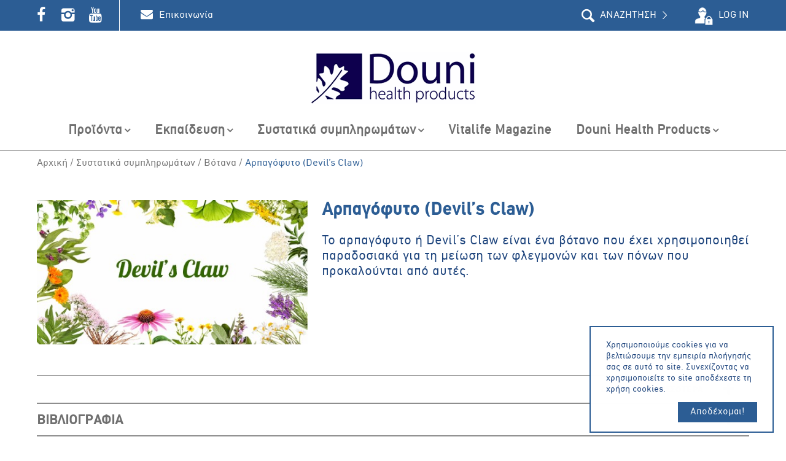

--- FILE ---
content_type: text/html; charset=utf-8
request_url: https://www.douni.gr/systatika-sympliromaton/botana/arpagofyto-devil-s-claw/
body_size: 92287
content:



<!DOCTYPE HTML>
<html>
<head>
    
    <title>Aρπαγόφυτο (Devil’s Claw) - Douni Health Products</title>
    <meta name="title" content="Αρπαγοφυτό (Devil&#39;s Claw) | Douni Health Products" />
    <meta name="description" content="Το αρπαγόφυτο ή Devil’s Claw είναι ένα βότανο που έχει χρησιμοποιηθεί παραδοσιακά για τη μείωση των φλεγμονών και των πόνων που προκαλούνται από αυτές." />
    <meta name="keywords" content="αρπαγόφυτο, devil&#39;s claw" />
    <meta name="viewport" content="width=device-width, initial-scale=1, maximum-scale=1" />
    <meta property="og:title" content="Aρπαγόφυτο (Devil’s Claw)" />
    <meta property="og:description" content="Aρπαγόφυτο (Devil’s Claw)" />

    
    <link rel="shortcut icon" href="/media/1218/douni-favicon.png?width=32&height=32" type="image/png" />
    <link rel="apple-touch-icon" sizes="57x57" href="/media/1218/douni-favicon.png?width=57&height=57">
    <link rel="apple-touch-icon" sizes="60x60" href="/media/1218/douni-favicon.png?width=60&height=60">
    <link rel="apple-touch-icon" sizes="72x72" href="/media/1218/douni-favicon.png?width=72&height=72">
    <link rel="apple-touch-icon" sizes="76x76" href="/media/1218/douni-favicon.png?width=76&height=76">
    <link rel="apple-touch-icon" sizes="114x114" href="/media/1218/douni-favicon.png?width=114&height=114">
    <link rel="apple-touch-icon" sizes="120x120" href="/media/1218/douni-favicon.png?width=120&height=120">
    <link rel="apple-touch-icon" sizes="144x144" href="/media/1218/douni-favicon.png?width=144&height=144">
    <link rel="apple-touch-icon" sizes="152x152" href="/media/1218/douni-favicon.png?width=152&height=152">
    <link rel="apple-touch-icon" sizes="180x180" href="/media/1218/douni-favicon.png?width=180&height=180">
    <link rel="icon" type="image/png" href="/media/1218/douni-favicon.png?width=16&height=16" sizes="16x16">
    <link rel="icon" type="image/png" href="/media/1218/douni-favicon.png?width=32&height=32" sizes="32x32">
    <link rel="icon" type="image/png" href="/media/1218/douni-favicon.png?width=96&height=96" sizes="96x96">
    <link rel="icon" type="image/png" href="/media/1218/douni-favicon.png?width=192&height=192" sizes="192x192">
    <meta name="msapplication-square70x70logo" content="/media/1218/douni-favicon.png?width=70&height=70" />
    <meta name="msapplication-square150x150logo" content="/media/1218/douni-favicon.png?width=150&height=150" />
    <meta name="msapplication-square310x310logo" content="/media/1218/douni-favicon.png?width=310&height=310" />

    <link rel="stylesheet" href="/css/jquery-ui.min.css?v=2">
    <link rel="stylesheet" href="/css/general.css?v=3">
    <link rel="stylesheet" href="/css/menu.css?v=3">
    <link rel="stylesheet" href="/css/slick.css?v=2">
    <link rel="stylesheet" href="/css/royalslider.css?v=2">
    <link href="/css/skins/minimal-white/rs-minimal-white.css?v=2" rel="stylesheet">
    <!-- CDF: No CSS dependencies were declared //-->
    <!-- Google Tag Manager -->
<script>(function(w,d,s,l,i){w[l]=w[l]||[];w[l].push({'gtm.start':
new Date().getTime(),event:'gtm.js'});var f=d.getElementsByTagName(s)[0],
j=d.createElement(s),dl=l!='dataLayer'?'&l='+l:'';j.async=true;j.src=
'https://www.googletagmanager.com/gtm.js?id='+i+dl;f.parentNode.insertBefore(j,f);
})(window,document,'script','dataLayer','GTM-MDF28V5R');</script>
<!-- End Google Tag Manager -->
</head>
<body>
    <!-- Google Tag Manager (noscript) -->
<noscript><iframe src="https://www.googletagmanager.com/ns.html?id=GTM-MDF28V5R"
height="0" width="0" style="display:none;visibility:hidden"></iframe></noscript>
<!-- End Google Tag Manager (noscript) -->


    


<nav id="c-menu--slide-right" class="c-menu c-menu--slide-right">
    <a href="#" class="c-menu__close">Close Menu</a>
    <div class="search">
        <form id="searchformMobile" action="/search-results/" method="get">
            <input id="q" name="q" placeholder="ΑΝΑΖΗΤΗΣΗ" type="text">
            <input id="" name="" onclick="" title="Αναζήτηση" type="submit">
        </form>
        <span class="icon-search"></span>
    </div>

    <ul class="c-menu__items">

            <li class="c-menu__item">
                <a href="javascript:void(0);" class="c-menu__link">Προϊόντα</a>

                    <ul class="submenu">
                            <li><a href="/etairies/">Εταιρίες</a></li>
                            <li><a href="/anagkes-ygeias/">Ανάγκες υγείας</a></li>
                            <li><a href="/ksehoristes-anagkes/">Ξεχωριστές Ανάγκες</a></li>
                    </ul>
            </li>
            <li class="c-menu__item">
                <a href="javascript:void(0);" class="c-menu__link">Εκπαίδευση</a>

                    <ul class="submenu">
                            <li><a href="/ekpaideysi/webinars/">Webinars</a></li>
                            <li><a href="/ekpaideysi/members/">Εκπαίδευση Φαρμακοποιών</a></li>
                            <li><a href="/ekpaideysi/syhnes-erotiseis/">Συχνές ερωτήσεις</a></li>
                    </ul>
            </li>
            <li class="c-menu__item">
                <a href="javascript:void(0);" class="c-menu__link">Συστατικά συμπληρωμάτων</a>

                    <ul class="submenu">
                            <li><a href="/systatika-sympliromaton/bitamines/">Βιταμίνες</a></li>
                            <li><a href="/systatika-sympliromaton/metalla/">Μέταλλα</a></li>
                            <li><a href="/systatika-sympliromaton/antiokseidotika/">Αντιοξειδωτικά</a></li>
                            <li><a href="/systatika-sympliromaton/aparaitita-lipara-oksea/">Απαραίτητα Λιπαρά Οξέα</a></li>
                            <li><a href="/systatika-sympliromaton/probiotika/">Προβιοτικά</a></li>
                            <li><a href="/systatika-sympliromaton/enzyma/">Ένζυμα</a></li>
                            <li><a href="/systatika-sympliromaton/aminoksea/">Αμινοξέα</a></li>
                            <li><a href="/systatika-sympliromaton/botana/">Βότανα</a></li>
                            <li><a href="/systatika-sympliromaton/skordo/">Σκόρδο</a></li>
                            <li><a href="/systatika-sympliromaton/coq10/">CoQ10</a></li>
                            <li><a href="/systatika-sympliromaton/diafora-systatika/">Διάφορα Συστατικά</a></li>
                    </ul>
            </li>
            <li class="c-menu__item">
                <a href="/vitalife-magazine/" class="c-menu__link">Vitalife Magazine</a>

            </li>
            <li class="c-menu__item">
                <a href="javascript:void(0);" class="c-menu__link">Douni Health Products</a>

                    <ul class="submenu">
                            <li><a href="/douni-health-products/poioi-eimaste/">Ποιοι είμαστε</a></li>
                            <li><a href="/douni-health-products/i-diadromi-mas/">Η διαδρομή μας</a></li>
                            <li><a href="/douni-health-products/etairiki-koinoniki-eythyni/">Εταιρική κοινωνική ευθύνη</a></li>
                            <li><a href="/douni-health-products/epikoinonia/">Επικοινωνία</a></li>
                    </ul>
            </li>
    </ul>
    <div class="social">
        <a href="#" class="facebook"></a> 
    <div class="popup">

            <a href="https://www.facebook.com/QuestGreece/" target="_blank"><strong>Quest Greece</strong> on facebook</a>
            <a href="https://www.facebook.com/neubriagreece" target="_blank"><strong>Neubria Greece</strong> on facebook</a>
    </div>

        <a href="#" class="instagram"></a> 
    <div class="popup">

            <a href="https://www.instagram.com/questvitamins_greece/" target="_blank"><strong>Quest Greece</strong> on instagram</a>
            <a href="https://www.instagram.com/neubria_gr/" target="_blank"><strong>Neubria Greece</strong> on instagram</a>
    </div>

        <a href="#" class="youtube"></a> 
    <div class="popup">

            <a href="https://www.youtube.com/channel/UC9F6tJAvG43UolUibjxyIUA" target="_blank"><strong>Quest Greece</strong> on youtube</a>
            <a href="https://www.youtube.com/channel/UCwfryMQFm8JKIXK_HVt9XFQ" target="_blank"><strong>Neubria Greece</strong> on youtube</a>
    </div>

</div>




</nav>

    <div id="c-mask" class="c-mask"></div>


    <div id="o-wrapper" class="o-wrapper">
        


<header>
    <div class="header-top-cell pad60">
        <div class="header-top margin-auto regular font16">
            <div class="left desktop-only">
                <div class="social">
        <a href="#" class="facebook"></a> 
    <div class="popup">

            <a href="https://www.facebook.com/QuestGreece/" target="_blank"><strong>Quest Greece</strong> on facebook</a>
            <a href="https://www.facebook.com/neubriagreece" target="_blank"><strong>Neubria Greece</strong> on facebook</a>
    </div>

        <a href="#" class="instagram"></a> 
    <div class="popup">

            <a href="https://www.instagram.com/questvitamins_greece/" target="_blank"><strong>Quest Greece</strong> on instagram</a>
            <a href="https://www.instagram.com/neubria_gr/" target="_blank"><strong>Neubria Greece</strong> on instagram</a>
    </div>

        <a href="#" class="youtube"></a> 
    <div class="popup">

            <a href="https://www.youtube.com/channel/UC9F6tJAvG43UolUibjxyIUA" target="_blank"><strong>Quest Greece</strong> on youtube</a>
            <a href="https://www.youtube.com/channel/UCwfryMQFm8JKIXK_HVt9XFQ" target="_blank"><strong>Neubria Greece</strong> on youtube</a>
    </div>

</div>



                    <a href="/douni-health-products/epikoinonia/" class="contact">Επικοινωνία</a>
                
            </div>
            <div class="right">
                <div class="search desktop-only">
                    <form id="searchform" action="/search-results/" method="get">
                        <input id="q" name="q" placeholder="ΑΝΑΖΗΤΗΣΗ" type="text">
                        <input id="" name="" onclick="" title="Αναζήτηση" type="submit">
                    </form>
                    <span class="icon-search"></span>
                </div>
                    <a href="/ekpaideysi/members/" class="login">LOG IN</a>
                <div class="c-buttons mobile-only">
                    <a id="c-button--slide-right" class="c-button">Open Menu</a>
                </div>
            </div>
        </div>
    </div>
        <div class="logo center"><a href="/"><img src="/media/1019/douni-logo.gif?anchor=center&amp;mode=crop&amp;width=270&amp;height=85&amp;rnd=131481551160000000" alt="Douni Health Products" width="270" height="85"></a></div>

    
<nav id="main-navigation" class="nav-container menu-cell center desktop-only">
    <ul id="nav" class="main-nav full-width">
            <li class="level0 level-top parent category-link">
                <a href="/etairies/" class="level-top open"><span>Προϊόντα</span></a>
                    <div class="drop-down drop-down-level0">
                        <div class="wrapper">
                            <div class="dropdown-overlay"></div>
                            <div class="full-width main-menu-outer">

                                
    <ul class="level0">
            <li class="level1 parent category-link">
                <a href="/etairies/" class=""><span>Εταιρίες</span></a>

                <div class="drop-down drop-down-level1">
                    <ul class="level1">

                            <li class="level2 submenu-link category-link">
                                <a href="/etairies/quest/" class=""><span>Quest</span></a>
                                <div class="drop-down drop-down-level2">
                                    <div class="menu-arrow"></div>
                                    <div class="close-submenu tablet-hidden"><span class="icon-font"></span></div>
                                    <ul class="level2">

                                            <li class="level3 category-link"><a href="/etairies/quest/biotix/" class="linked"><span>Biotix</span></a></li>
                                            <li class="level3 category-link"><a href="/etairies/quest/q-life/" class="linked"><span>Q-Life</span></a></li>
                                            <li class="level3 category-link"><a href="/etairies/quest/pregnall/" class="linked"><span>Pregnall</span></a></li>
                                            <li class="level3 category-link"><a href="/etairies/quest/liposomal/" class="linked"><span>Liposomal</span></a></li>
                                            <li class="level3 category-link"><a href="/etairies/quest/once-a-day/" class="linked"><span>Once A Day</span></a></li>
                                            <li class="level3 category-link"><a href="/etairies/quest/platinum-excellence/" class="linked"><span>Platinum Excellence</span></a></li>
                                            <li class="level3 category-link"><a href="/etairies/quest/bitamines/" class="linked"><span>Βιταμίνες</span></a></li>
                                            <li class="level3 category-link"><a href="/etairies/quest/metalla/" class="linked"><span>Μέταλλα</span></a></li>
                                            <li class="level3 category-link"><a href="/etairies/quest/polythreptika-sympliromata/" class="linked"><span>Πολυθρεπτικά Συμπληρώματα</span></a></li>
                                            <li class="level3 category-link"><a href="/etairies/quest/peptika-enzyma/" class="linked"><span>Πεπτικά Ένζυμα</span></a></li>
                                            <li class="level3 category-link"><a href="/etairies/quest/ekseidikeymena-sympliromata/" class="linked"><span>Εξειδικευμένα Συμπληρώματα</span></a></li>
                                            <li class="level3 category-link"><a href="/etairies/quest/kyolic/" class="linked"><span>Kyolic</span></a></li>
                                            <li class="level3 category-link"><a href="/etairies/quest/omega-lipara-oksea/" class="linked"><span>Ωμέγα Λιπαρά Οξέα</span></a></li>
                                            <li class="level3 category-link"><a href="/etairies/quest/fytothreptika/" class="linked"><span>Φυτοθρεπτικά</span></a></li>
                                    </ul>
                                </div>
                            </li>
                            <li class="level2 submenu-link category-link">
                                <a href="/etairies/protexin/" class=""><span>Protexin</span></a>
                                <div class="drop-down drop-down-level2">
                                    <div class="menu-arrow"></div>
                                    <div class="close-submenu tablet-hidden"><span class="icon-font"></span></div>
                                    <ul class="level2">

                                            <li class="level3 category-link"><a href="/etairies/protexin/lepicol/" class="linked"><span>Lepicol</span></a></li>
                                    </ul>
                                </div>
                            </li>
                            <li class="level2 submenu-link category-link">
                                <a href="/etairies/neubria/" class=""><span>Neubria</span></a>
                                <div class="drop-down drop-down-level2">
                                    <div class="menu-arrow"></div>
                                    <div class="close-submenu tablet-hidden"><span class="icon-font"></span></div>
                                    <ul class="level2">

                                            <li class="level3 category-link"><a href="/etairies/neubria/nootropika-sympliromata-diatrofis/" class="linked"><span>Νοοτροπικά συμπληρώματα διατροφής</span></a></li>
                                            <li class="level3 category-link"><a href="/etairies/neubria/sympliromata-gia-kathimerini-ypostiriksi/" class="linked"><span>Συμπληρώματα για καθημερινή υποστήριξη</span></a></li>
                                            <li class="level3 category-link"><a href="/etairies/neubria/sympliromata-gia-megisti-energeia-apodosi/" class="linked"><span>Συμπληρώματα για μέγιστη ενέργεια &amp; απόδοση</span></a></li>
                                    </ul>
                                </div>
                            </li>
                            <li class="level2 submenu-link category-link">
                                <a href="/etairies/rio-trading/" class=""><span>Rio Trading</span></a>
                                <div class="drop-down drop-down-level2">
                                    <div class="menu-arrow"></div>
                                    <div class="close-submenu tablet-hidden"><span class="icon-font"></span></div>
                                    <ul class="level2">

                                            <li class="level3 category-link"><a href="/etairies/rio-trading/rio-amazon-herbs/" class="linked"><span>Rio Amazon Herbs</span></a></li>
                                            <li class="level3 category-link"><a href="/etairies/rio-trading/rio-amazon-teas/" class="linked"><span>Rio Amazon  Teas</span></a></li>
                                    </ul>
                                </div>
                            </li>
                            <li class="level2 submenu-link category-link">
                                <a href="/etairies/midsona/" class=""><span>Midsona</span></a>
                                <div class="drop-down drop-down-level2">
                                    <div class="menu-arrow"></div>
                                    <div class="close-submenu tablet-hidden"><span class="icon-font"></span></div>
                                    <ul class="level2">

                                            <li class="level3 category-link"><a href="/etairies/midsona/dr-tolonens-e-epa/" class="linked"><span>Dr Tolonen&#39;s E-EPA</span></a></li>
                                    </ul>
                                </div>
                            </li>
                            <li class="level2 submenu-link category-link">
                                <a href="/etairies/douni-health-products/" class=""><span>Douni Health Products</span></a>
                                <div class="drop-down drop-down-level2">
                                    <div class="menu-arrow"></div>
                                    <div class="close-submenu tablet-hidden"><span class="icon-font"></span></div>
                                    <ul class="level2">

                                            <li class="level3 category-link"><a href="/etairies/douni-health-products/basilikos-poltos/" class="linked"><span>Βασιλικός Πολτός</span></a></li>
                                    </ul>
                                </div>
                            </li>
                            <li class="level2 submenu-link category-link">
                                <a href="/etairies/botanic-art/" class=""><span>Botanic Art</span></a>
                                <div class="drop-down drop-down-level2">
                                    <div class="menu-arrow"></div>
                                    <div class="close-submenu tablet-hidden"><span class="icon-font"></span></div>
                                    <ul class="level2">

                                            <li class="level3 category-link"><a href="/etairies/botanic-art/thousand-olives/" class="linked"><span>Thousand Olives</span></a></li>
                                    </ul>
                                </div>
                            </li>

                    </ul>
                </div>
            </li>
            <li class="level1 parent category-link">
                <a href="/anagkes-ygeias/" class=""><span>Ανάγκες υγείας</span></a>

                <div class="drop-down drop-down-level1">
                    <ul class="level1">

                            <li class="level2 submenu-link category-link">
                                <a href="/anagkes-ygeias/aghos/" class=""><span>Άγχος</span></a>
                                <div class="drop-down drop-down-level2">
                                    <div class="menu-arrow"></div>
                                    <div class="close-submenu tablet-hidden"><span class="icon-font"></span></div>
                                    <ul class="level2">

                                            <li class="level3 category-link"><a href="/anagkes-ygeias/aghos/kathimerino-aghos/" class="linked"><span>Καθημερινό άγχος</span></a></li>
                                            <li class="level3 category-link"><a href="/anagkes-ygeias/aghos/halarosi/" class="linked"><span>Χαλάρωση</span></a></li>
                                            <li class="level3 category-link"><a href="/anagkes-ygeias/aghos/eksetaseis-pneymatiki-koposi/" class="linked"><span>Εξετάσεις &amp; πνευματική κόπωση</span></a></li>
                                    </ul>
                                </div>
                            </li>
                            <li class="level2 submenu-link category-link">
                                <a href="/anagkes-ygeias/aima-sidiros/" class=""><span>Αίμα &amp; Σίδηρος</span></a>
                                <div class="drop-down drop-down-level2">
                                    <div class="menu-arrow"></div>
                                    <div class="close-submenu tablet-hidden"><span class="icon-font"></span></div>
                                    <ul class="level2">

                                            <li class="level3 category-link"><a href="/anagkes-ygeias/aima-sidiros/sidiros/" class="linked"><span>Σίδηρος</span></a></li>
                                    </ul>
                                </div>
                            </li>
                            <li class="level2 submenu-link category-link">
                                <a href="/anagkes-ygeias/anosopoiitiko/" class=""><span>Ανοσοποιητικό</span></a>
                                <div class="drop-down drop-down-level2">
                                    <div class="menu-arrow"></div>
                                    <div class="close-submenu tablet-hidden"><span class="icon-font"></span></div>
                                    <ul class="level2">

                                            <li class="level3 category-link"><a href="/anagkes-ygeias/anosopoiitiko/amyna-tou-organismou/" class="linked"><span>Άμυνα του οργανισμού</span></a></li>
                                    </ul>
                                </div>
                            </li>
                            <li class="level2 submenu-link category-link">
                                <a href="/anagkes-ygeias/antiokseidotiki-prostasia-apotoksinosi/" class=""><span>Αντιοξειδωτική προστασία &amp; Αποτοξίνωση</span></a>
                                <div class="drop-down drop-down-level2">
                                    <div class="menu-arrow"></div>
                                    <div class="close-submenu tablet-hidden"><span class="icon-font"></span></div>
                                    <ul class="level2">

                                            <li class="level3 category-link"><a href="/anagkes-ygeias/antiokseidotiki-prostasia-apotoksinosi/antiokseidotiki-prostasia-kyttaron/" class="linked"><span>Αντιοξειδωτική προστασία κυττάρων</span></a></li>
                                            <li class="level3 category-link"><a href="/anagkes-ygeias/antiokseidotiki-prostasia-apotoksinosi/apotoksinosi/" class="linked"><span>Αποτοξίνωση</span></a></li>
                                            <li class="level3 category-link"><a href="/anagkes-ygeias/antiokseidotiki-prostasia-apotoksinosi/kapnisma/" class="linked"><span>Κάπνισμα</span></a></li>
                                            <li class="level3 category-link"><a href="/anagkes-ygeias/antiokseidotiki-prostasia-apotoksinosi/prostasia-apo-ton-ilio/" class="linked"><span>Προστασία από τον ήλιο</span></a></li>
                                    </ul>
                                </div>
                            </li>
                            <li class="level2 submenu-link category-link">
                                <a href="/anagkes-ygeias/egkefalos/" class=""><span>Εγκέφαλος</span></a>
                                <div class="drop-down drop-down-level2">
                                    <div class="menu-arrow"></div>
                                    <div class="close-submenu tablet-hidden"><span class="icon-font"></span></div>
                                    <ul class="level2">

                                            <li class="level3 category-link"><a href="/anagkes-ygeias/egkefalos/egkefaliki-leitourgia/" class="linked"><span>Εγκεφαλική λειτουργία</span></a></li>
                                            <li class="level3 category-link"><a href="/anagkes-ygeias/egkefalos/mnimi-diaygeia/" class="linked"><span>Μνήμη &amp; διαύγεια</span></a></li>
                                            <li class="level3 category-link"><a href="/anagkes-ygeias/egkefalos/pneymatiki-apodosi/" class="linked"><span>Πνευματική απόδοση</span></a></li>
                                            <li class="level3 category-link"><a href="/anagkes-ygeias/egkefalos/psyhologiki-leitourgia/" class="linked"><span>Ψυχολογική λειτουργία</span></a></li>
                                    </ul>
                                </div>
                            </li>
                            <li class="level2 submenu-link category-link">
                                <a href="/anagkes-ygeias/energeia/" class=""><span>Ενέργεια</span></a>
                                <div class="drop-down drop-down-level2">
                                    <div class="menu-arrow"></div>
                                    <div class="close-submenu tablet-hidden"><span class="icon-font"></span></div>
                                    <ul class="level2">

                                            <li class="level3 category-link"><a href="/anagkes-ygeias/energeia/energeia/" class="linked"><span>Ενέργεια</span></a></li>
                                            <li class="level3 category-link"><a href="/anagkes-ygeias/energeia/energeia-gia-athlites/" class="linked"><span>Ενέργεια για αθλητές</span></a></li>
                                    </ul>
                                </div>
                            </li>
                            <li class="level2 submenu-link category-link">
                                <a href="/anagkes-ygeias/entero-pepsi/" class=""><span>Έντερο &amp; Πέψη</span></a>
                                <div class="drop-down drop-down-level2">
                                    <div class="menu-arrow"></div>
                                    <div class="close-submenu tablet-hidden"><span class="icon-font"></span></div>
                                    <ul class="level2">

                                            <li class="level3 category-link"><a href="/anagkes-ygeias/entero-pepsi/isorropia-tis-enterikis-hloridas/" class="linked"><span>Ισορροπία της εντερικής χλωρίδας</span></a></li>
                                            <li class="level3 category-link"><a href="/anagkes-ygeias/entero-pepsi/dyskoiliotita/" class="linked"><span>Δυσκοιλιότητα</span></a></li>
                                            <li class="level3 category-link"><a href="/anagkes-ygeias/entero-pepsi/diarroia/" class="linked"><span>Διάρροια</span></a></li>
                                            <li class="level3 category-link"><a href="/anagkes-ygeias/entero-pepsi/eyerethisto-entero/" class="linked"><span>Ευερέθιστο έντερο</span></a></li>
                                            <li class="level3 category-link"><a href="/anagkes-ygeias/entero-pepsi/parallili-lipsi-me-antibiosi/" class="linked"><span>Παράλληλη λήψη με αντιβίωση</span></a></li>
                                            <li class="level3 category-link"><a href="/anagkes-ygeias/entero-pepsi/paidiko-entero/" class="linked"><span>Παιδικό έντερο</span></a></li>
                                            <li class="level3 category-link"><a href="/anagkes-ygeias/entero-pepsi/pepsi/" class="linked"><span>Πέψη</span></a></li>
                                    </ul>
                                </div>
                            </li>
                            <li class="level2 submenu-link category-link">
                                <a href="/anagkes-ygeias/kardia/" class=""><span>Καρδιά</span></a>
                                <div class="drop-down drop-down-level2">
                                    <div class="menu-arrow"></div>
                                    <div class="close-submenu tablet-hidden"><span class="icon-font"></span></div>
                                    <ul class="level2">

                                            <li class="level3 category-link"><a href="/anagkes-ygeias/kardia/artiriaki-piesi/" class="linked"><span>Αρτηριακή πίεση</span></a></li>
                                            <li class="level3 category-link"><a href="/anagkes-ygeias/kardia/artiries/" class="linked"><span>Αρτηρίες</span></a></li>
                                            <li class="level3 category-link"><a href="/anagkes-ygeias/kardia/kykloforiko/" class="linked"><span>Κυκλοφορικό</span></a></li>
                                            <li class="level3 category-link"><a href="/anagkes-ygeias/kardia/omokysteΐni/" class="linked"><span>Ομοκυστεΐνη</span></a></li>
                                            <li class="level3 category-link"><a href="/anagkes-ygeias/kardia/holisterini-triglykeridia/" class="linked"><span>Χοληστερίνη &amp; τριγλυκερίδια</span></a></li>
                                    </ul>
                                </div>
                            </li>
                            <li class="level2 submenu-link category-link">
                                <a href="/anagkes-ygeias/omorfia/" class=""><span>Ομορφιά</span></a>
                                <div class="drop-down drop-down-level2">
                                    <div class="menu-arrow"></div>
                                    <div class="close-submenu tablet-hidden"><span class="icon-font"></span></div>
                                    <ul class="level2">

                                            <li class="level3 category-link"><a href="/anagkes-ygeias/omorfia/antigiransi/" class="linked"><span>Αντιγήρανση</span></a></li>
                                            <li class="level3 category-link"><a href="/anagkes-ygeias/omorfia/derma/" class="linked"><span>Δέρμα</span></a></li>
                                    </ul>
                                </div>
                            </li>
                            <li class="level2 submenu-link category-link">
                                <a href="/anagkes-ygeias/osta-hondroi/" class=""><span>Οστά &amp; Χόνδροι</span></a>
                                <div class="drop-down drop-down-level2">
                                    <div class="menu-arrow"></div>
                                    <div class="close-submenu tablet-hidden"><span class="icon-font"></span></div>
                                    <ul class="level2">

                                            <li class="level3 category-link"><a href="/anagkes-ygeias/osta-hondroi/ostiki-pyknotita/" class="linked"><span>Οστική πυκνότητα</span></a></li>
                                            <li class="level3 category-link"><a href="/anagkes-ygeias/osta-hondroi/katagmata/" class="linked"><span>Κατάγματα</span></a></li>
                                            <li class="level3 category-link"><a href="/anagkes-ygeias/osta-hondroi/hondroi/" class="linked"><span>Χόνδροι</span></a></li>
                                    </ul>
                                </div>
                            </li>

                    </ul>
                </div>
            </li>
            <li class="level1 parent category-link">
                <a href="/ksehoristes-anagkes/" class=""><span>Ξεχωριστές Ανάγκες</span></a>

                <div class="drop-down drop-down-level1">
                    <ul class="level1">

                            <li class="level2 submenu-link category-link">
                                <a href="/ksehoristes-anagkes/andres/" class=""><span>Άνδρες</span></a>
                                <div class="drop-down drop-down-level2">
                                    <div class="menu-arrow"></div>
                                    <div class="close-submenu tablet-hidden"><span class="icon-font"></span></div>
                                    <ul class="level2">

                                            <li class="level3 category-link"><a href="/ksehoristes-anagkes/andres/aghos/" class="linked"><span>Άγχος</span></a></li>
                                            <li class="level3 category-link"><a href="/ksehoristes-anagkes/andres/athlitismos-fitness/" class="linked"><span>Αθλητισμός &amp; fitness</span></a></li>
                                            <li class="level3 category-link"><a href="/ksehoristes-anagkes/andres/diatrofiki-ypostiriksi-energeia/" class="linked"><span>Διατροφική υποστήριξη &amp; ενέργεια</span></a></li>
                                            <li class="level3 category-link"><a href="/ksehoristes-anagkes/andres/meta-ta-50/" class="linked"><span>Μετά τα 50</span></a></li>
                                    </ul>
                                </div>
                            </li>
                            <li class="level2 submenu-link category-link">
                                <a href="/ksehoristes-anagkes/gynaikes/" class=""><span>Γυναίκες</span></a>
                                <div class="drop-down drop-down-level2">
                                    <div class="menu-arrow"></div>
                                    <div class="close-submenu tablet-hidden"><span class="icon-font"></span></div>
                                    <ul class="level2">

                                            <li class="level3 category-link"><a href="/ksehoristes-anagkes/gynaikes/diatrofiki-ypostiriksi-energeia/" class="linked"><span>Διατροφική υποστήριξη &amp; ενέργεια</span></a></li>
                                            <li class="level3 category-link"><a href="/ksehoristes-anagkes/gynaikes/emminopaysi/" class="linked"><span>Εμμηνόπαυση</span></a></li>
                                            <li class="level3 category-link"><a href="/ksehoristes-anagkes/gynaikes/emminorroia/" class="linked"><span>Εμμηνόρροια</span></a></li>
                                            <li class="level3 category-link"><a href="/ksehoristes-anagkes/gynaikes/sidiros/" class="linked"><span>Σίδηρος</span></a></li>
                                            <li class="level3 category-link"><a href="/ksehoristes-anagkes/gynaikes/meta-ta-50/" class="linked"><span>Μετά τα 50</span></a></li>
                                            <li class="level3 category-link"><a href="/ksehoristes-anagkes/gynaikes/mikrobiaki-hlorida/" class="linked"><span>Μικροβιακή χλωρίδα</span></a></li>
                                            <li class="level3 category-link"><a href="/ksehoristes-anagkes/gynaikes/fitness-athlitismos/" class="linked"><span>Fitness &amp; αθλητισμός</span></a></li>
                                    </ul>
                                </div>
                            </li>
                            <li class="level2 submenu-link category-link">
                                <a href="/ksehoristes-anagkes/egkyes-thilazouses/" class=""><span>Έγκυες &amp; θηλάζουσες</span></a>
                                <div class="drop-down drop-down-level2">
                                    <div class="menu-arrow"></div>
                                    <div class="close-submenu tablet-hidden"><span class="icon-font"></span></div>
                                    <ul class="level2">

                                            <li class="level3 category-link"><a href="/ksehoristes-anagkes/egkyes-thilazouses/diatrofiki-ypostiriksi/" class="linked"><span>Διατροφική υποστήριξη</span></a></li>
                                            <li class="level3 category-link"><a href="/ksehoristes-anagkes/egkyes-thilazouses/entero/" class="linked"><span>Έντερο</span></a></li>
                                            <li class="level3 category-link"><a href="/ksehoristes-anagkes/egkyes-thilazouses/thilasmos/" class="linked"><span>Θηλασμός</span></a></li>
                                            <li class="level3 category-link"><a href="/ksehoristes-anagkes/egkyes-thilazouses/prin-ti-syllipsi/" class="linked"><span>Πριν τη σύλληψη</span></a></li>
                                    </ul>
                                </div>
                            </li>
                            <li class="level2 submenu-link category-link">
                                <a href="/ksehoristes-anagkes/paidia/" class=""><span>Παιδιά</span></a>
                                <div class="drop-down drop-down-level2">
                                    <div class="menu-arrow"></div>
                                    <div class="close-submenu tablet-hidden"><span class="icon-font"></span></div>
                                    <ul class="level2">

                                            <li class="level3 category-link"><a href="/ksehoristes-anagkes/paidia/diatrofiki-ypostiriksi/" class="linked"><span>Διατροφική υποστήριξη</span></a></li>
                                            <li class="level3 category-link"><a href="/ksehoristes-anagkes/paidia/enteriki-leitourgia/" class="linked"><span>Εντερική λειτουργία</span></a></li>
                                            <li class="level3 category-link"><a href="/ksehoristes-anagkes/paidia/omega-3/" class="linked"><span>Ωμέγα-3</span></a></li>
                                    </ul>
                                </div>
                            </li>
                            <li class="level2 submenu-link category-link">
                                <a href="/ksehoristes-anagkes/hortofagoi/" class=""><span>Χορτοφάγοι</span></a>
                                <div class="drop-down drop-down-level2">
                                    <div class="menu-arrow"></div>
                                    <div class="close-submenu tablet-hidden"><span class="icon-font"></span></div>
                                    <ul class="level2">

                                            <li class="level3 category-link"><a href="/ksehoristes-anagkes/hortofagoi/anosopoiitiko/" class="linked"><span>Ανοσοποιητικό</span></a></li>
                                            <li class="level3 category-link"><a href="/ksehoristes-anagkes/hortofagoi/bitamini-b12/" class="linked"><span>Βιταμίνη Β12</span></a></li>
                                            <li class="level3 category-link"><a href="/ksehoristes-anagkes/hortofagoi/diatrofiki-ypostiriksi/" class="linked"><span>Διατροφική υποστήριξη</span></a></li>
                                            <li class="level3 category-link"><a href="/ksehoristes-anagkes/hortofagoi/entero/" class="linked"><span>Έντερο</span></a></li>
                                            <li class="level3 category-link"><a href="/ksehoristes-anagkes/hortofagoi/osta-hondroi/" class="linked"><span>Οστά &amp; χόνδροι</span></a></li>
                                            <li class="level3 category-link"><a href="/ksehoristes-anagkes/hortofagoi/sidiros/" class="linked"><span>Σίδηρος</span></a></li>
                                            <li class="level3 category-link"><a href="/ksehoristes-anagkes/hortofagoi/omega-3/" class="linked"><span>Ωμέγα-3</span></a></li>
                                    </ul>
                                </div>
                            </li>
                            <li class="level2 submenu-link category-link">
                                <a href="/ksehoristes-anagkes/vegans/" class=""><span>Vegans</span></a>
                                <div class="drop-down drop-down-level2">
                                    <div class="menu-arrow"></div>
                                    <div class="close-submenu tablet-hidden"><span class="icon-font"></span></div>
                                    <ul class="level2">

                                            <li class="level3 category-link"><a href="/ksehoristes-anagkes/vegans/anosopoiitiko/" class="linked"><span>Ανοσοποιητικό</span></a></li>
                                            <li class="level3 category-link"><a href="/ksehoristes-anagkes/vegans/bitamini-b12/" class="linked"><span>Βιταμίνη Β12</span></a></li>
                                            <li class="level3 category-link"><a href="/ksehoristes-anagkes/vegans/diatrofiki-ypostiriksi/" class="linked"><span>Διατροφική υποστήριξη</span></a></li>
                                            <li class="level3 category-link"><a href="/ksehoristes-anagkes/vegans/entero/" class="linked"><span>Έντερο</span></a></li>
                                            <li class="level3 category-link"><a href="/ksehoristes-anagkes/vegans/osta-hondroi/" class="linked"><span>Οστά &amp; χόνδροι</span></a></li>
                                            <li class="level3 category-link"><a href="/ksehoristes-anagkes/vegans/sidiros/" class="linked"><span>Σίδηρος</span></a></li>
                                            <li class="level3 category-link"><a href="/ksehoristes-anagkes/vegans/omega-3/" class="linked"><span>Ωμέγα-3</span></a></li>
                                    </ul>
                                </div>
                            </li>
                            <li class="level2 submenu-link category-link">
                                <a href="/ksehoristes-anagkes/nisteia/" class=""><span>Νηστεία</span></a>
                                <div class="drop-down drop-down-level2">
                                    <div class="menu-arrow"></div>
                                    <div class="close-submenu tablet-hidden"><span class="icon-font"></span></div>
                                    <ul class="level2">

                                            <li class="level3 category-link"><a href="/ksehoristes-anagkes/nisteia/anosopoiitiko/" class="linked"><span>Ανοσοποιητικό</span></a></li>
                                            <li class="level3 category-link"><a href="/ksehoristes-anagkes/nisteia/bitamini-b12/" class="linked"><span>Βιταμίνη Β12</span></a></li>
                                            <li class="level3 category-link"><a href="/ksehoristes-anagkes/nisteia/diatrofiki-ypostiriksi/" class="linked"><span>Διατροφική υποστήριξη</span></a></li>
                                            <li class="level3 category-link"><a href="/ksehoristes-anagkes/nisteia/entero/" class="linked"><span>Έντερο</span></a></li>
                                            <li class="level3 category-link"><a href="/ksehoristes-anagkes/nisteia/osta-hondroi/" class="linked"><span>Οστά &amp; χόνδροι</span></a></li>
                                            <li class="level3 category-link"><a href="/ksehoristes-anagkes/nisteia/sidiros/" class="linked"><span>Σίδηρος</span></a></li>
                                            <li class="level3 category-link"><a href="/ksehoristes-anagkes/nisteia/omega-3/" class="linked"><span>Ωμέγα-3</span></a></li>
                                    </ul>
                                </div>
                            </li>

                    </ul>
                </div>
            </li>
    </ul>
    <div class="column-12 column navigation-static-blocks-outer">
        <div class="navigation-static-block">
            <div class="driver">


                <a href="/etairies/quest/q-life/gastro-q-life/" target="_self">
                        <span class="driver-image">
        <img src="/media/2188/240x260pxgastro-fff.png?mode=pad&amp;width=240&amp;height=260&amp;background:#f3f3f3&amp;rnd=133631098800000000" alt="">
    </span>
    <span class="title">Gastro Q-Life</span>
    <span class="content">Με γλυκόριζα για την ανακούφιση του πεπτικού</span>

                </a>
            </div>
        </div>
    </div>
                            </div>
                        </div>
                    </div>
            </li>
            <li class="level0 level-top parent small-submenu category-link">
                <a href="/ekpaideysi/" class="level-top open"><span>Εκπαίδευση</span></a>
                    <div class="drop-down drop-down-level0">
                        <div class="wrapper">
                            <div class="dropdown-overlay"></div>
                            <div class="small-width main-menu-outer">

                                
    <ul class="level0">
            <li class="level1 category-link"><a href="/ekpaideysi/webinars/" class=""><span>Webinars</span></a></li>
            <li class="level1 category-link"><a href="/ekpaideysi/members/" class=""><span>Εκπαίδευση Φαρμακοποιών</span></a></li>
            <li class="level1 category-link"><a href="/ekpaideysi/syhnes-erotiseis/" class=""><span>Συχνές ερωτήσεις</span></a></li>
    </ul>
                            </div>
                        </div>
                    </div>
            </li>
            <li class="level0 level-top parent category-link">
                <a href="/systatika-sympliromaton/" class="level-top open"><span>Συστατικά συμπληρωμάτων</span></a>
                    <div class="drop-down drop-down-level0">
                        <div class="wrapper">
                            <div class="dropdown-overlay"></div>
                            <div class="full-width main-menu-outer">

                                
    <ul class="level0">

        <li class="level1 parent category-link">
            

            <div class="drop-down drop-down-level1">

                <ul class="level1">
                        <li class="level2 submenu-link category-link">
                            <a href="/systatika-sympliromaton/bitamines/" class=""><span>Βιταμίνες</span></a>
                            <div class="drop-down drop-down-level2">
                                <div class="menu-arrow"></div>
                                <div class="close-submenu tablet-hidden"><span class="icon-font"></span></div>
                                <ul class="level2">
                                        <li class="level3 category-link"><a href="/systatika-sympliromaton/bitamines/bitamini-a/" class="linked"><span>Βιταμίνη Α</span></a></li>
                                        <li class="level3 category-link"><a href="/systatika-sympliromaton/bitamines/symplegma-bitaminon-b/" class="linked"><span>Σύμπλεγμα Βιταμινών Β</span></a></li>
                                        <li class="level3 category-link"><a href="/systatika-sympliromaton/bitamines/bitamini-b1-theiamini/" class="linked"><span>Βιταμίνη Β1 (θειαμίνη)</span></a></li>
                                        <li class="level3 category-link"><a href="/systatika-sympliromaton/bitamines/bitamini-b2-riboflabini/" class="linked"><span>Βιταμίνη Β2 (ριβοφλαβίνη)</span></a></li>
                                        <li class="level3 category-link"><a href="/systatika-sympliromaton/bitamines/bitamini-b3-niasini/" class="linked"><span>Βιταμίνη Β3 (νιασίνη)</span></a></li>
                                        <li class="level3 category-link"><a href="/systatika-sympliromaton/bitamines/bitamini-b5-pantotheniko-oksy/" class="linked"><span>Βιταμίνη Β5 (παντοθενικό οξύ)</span></a></li>
                                        <li class="level3 category-link"><a href="/systatika-sympliromaton/bitamines/bitamini-b6-pyridoksini/" class="linked"><span>Βιταμίνη Β6 (πυριδοξίνη)</span></a></li>
                                        <li class="level3 category-link"><a href="/systatika-sympliromaton/bitamines/bitamini-b12-kobalamini/" class="linked"><span>Βιταμίνη Β12 (κοβαλαμίνη)</span></a></li>
                                        <li class="level3 category-link"><a href="/systatika-sympliromaton/bitamines/fylliko-oksy/" class="linked"><span>Φυλλικό Οξύ</span></a></li>
                                        <li class="level3 category-link"><a href="/systatika-sympliromaton/bitamines/biotini/" class="linked"><span>Βιοτίνη</span></a></li>
                                        <li class="level3 category-link"><a href="/systatika-sympliromaton/bitamines/paba/" class="linked"><span>PABA</span></a></li>
                                        <li class="level3 category-link"><a href="/systatika-sympliromaton/bitamines/holini-inositoli/" class="linked"><span>Χολίνη &amp; Ινοσιτόλη</span></a></li>
                                        <li class="level3 category-link"><a href="/systatika-sympliromaton/bitamines/bitamini-c/" class="linked"><span>Βιταμίνη C</span></a></li>
                                        <li class="level3 category-link"><a href="/systatika-sympliromaton/bitamines/bitamini-d/" class="linked"><span>Βιταμίνη D</span></a></li>
                                        <li class="level3 category-link"><a href="/systatika-sympliromaton/bitamines/bitamini-e/" class="linked"><span>Βιταμίνη Ε</span></a></li>
                                        <li class="level3 category-link"><a href="/systatika-sympliromaton/bitamines/bitamini-k/" class="linked"><span>Βιταμίνη Κ</span></a></li>
                                </ul>
                            </div>
                        </li>
                        <li class="level2 submenu-link category-link">
                            <a href="/systatika-sympliromaton/metalla/" class=""><span>Μέταλλα</span></a>
                            <div class="drop-down drop-down-level2">
                                <div class="menu-arrow"></div>
                                <div class="close-submenu tablet-hidden"><span class="icon-font"></span></div>
                                <ul class="level2">
                                        <li class="level3 category-link"><a href="/systatika-sympliromaton/metalla/asbestio/" class="linked"><span>Ασβέστιο</span></a></li>
                                        <li class="level3 category-link"><a href="/systatika-sympliromaton/metalla/iodio/" class="linked"><span>Ιώδιο</span></a></li>
                                        <li class="level3 category-link"><a href="/systatika-sympliromaton/metalla/magganio/" class="linked"><span>Μαγγάνιο</span></a></li>
                                        <li class="level3 category-link"><a href="/systatika-sympliromaton/metalla/magnisio/" class="linked"><span>Μαγνήσιο</span></a></li>
                                        <li class="level3 category-link"><a href="/systatika-sympliromaton/metalla/molybdainio/" class="linked"><span>Μολυβδαίνιο</span></a></li>
                                        <li class="level3 category-link"><a href="/systatika-sympliromaton/metalla/selinio/" class="linked"><span>Σελήνιο</span></a></li>
                                        <li class="level3 category-link"><a href="/systatika-sympliromaton/metalla/sidiros/" class="linked"><span>Σίδηρος</span></a></li>
                                        <li class="level3 category-link"><a href="/systatika-sympliromaton/metalla/halkos/" class="linked"><span>Χαλκός</span></a></li>
                                        <li class="level3 category-link"><a href="/systatika-sympliromaton/metalla/hromio/" class="linked"><span>Χρώμιο</span></a></li>
                                        <li class="level3 category-link"><a href="/systatika-sympliromaton/metalla/pseydargyros/" class="linked"><span>Ψευδάργυρος</span></a></li>
                                </ul>
                            </div>
                        </li>
                        <li class="level2 submenu-link category-link">
                            <a href="/systatika-sympliromaton/antiokseidotika/" class=""><span>Αντιοξειδωτικά</span></a>
                            <div class="drop-down drop-down-level2">
                                <div class="menu-arrow"></div>
                                <div class="close-submenu tablet-hidden"><span class="icon-font"></span></div>
                                <ul class="level2">
                                        <li class="level3 category-link"><a href="/systatika-sympliromaton/antiokseidotika/antiokseidotika/" class="linked"><span>Αντιοξειδωτικά</span></a></li>
                                        <li class="level3 category-link"><a href="/systatika-sympliromaton/antiokseidotika/bioflabonoeidi/" class="linked"><span>Βιοφλαβονοειδή</span></a></li>
                                        <li class="level3 category-link"><a href="/systatika-sympliromaton/antiokseidotika/karotenoeidi/" class="linked"><span>Καροτενοειδή</span></a></li>
                                        <li class="level3 category-link"><a href="/systatika-sympliromaton/antiokseidotika/kouersetini/" class="linked"><span>Κουερσετίνη</span></a></li>
                                        <li class="level3 category-link"><a href="/systatika-sympliromaton/antiokseidotika/louteΐni-zeaksanthini/" class="linked"><span>Λουτεΐνη &amp; Ζεαξανθίνη</span></a></li>
                                </ul>
                            </div>
                        </li>
                        <li class="level2 submenu-link category-link">
                            <a href="/systatika-sympliromaton/aparaitita-lipara-oksea/" class=""><span>Απαραίτητα Λιπαρά Οξέα</span></a>
                            <div class="drop-down drop-down-level2">
                                <div class="menu-arrow"></div>
                                <div class="close-submenu tablet-hidden"><span class="icon-font"></span></div>
                                <ul class="level2">
                                        <li class="level3 category-link"><a href="/systatika-sympliromaton/aparaitita-lipara-oksea/elaio-nyhtolouloudou-omega-6/" class="linked"><span>Έλαιο Νυχτολούλουδου (Ωμέγα-6)</span></a></li>
                                        <li class="level3 category-link"><a href="/systatika-sympliromaton/aparaitita-lipara-oksea/ihthyelaio-omega-3/" class="linked"><span>Ιχθυέλαιο (Ωμέγα-3)</span></a></li>
                                        <li class="level3 category-link"><a href="/systatika-sympliromaton/aparaitita-lipara-oksea/syzeygmeno-linoleiko-oksy-cla/" class="linked"><span>Συζευγμένο Λινολεϊκό Οξύ (CLA)</span></a></li>
                                        <li class="level3 category-link"><a href="/systatika-sympliromaton/aparaitita-lipara-oksea/omega-3-6/" class="linked"><span>Ωμέγα-3 &amp; 6</span></a></li>
                                </ul>
                            </div>
                        </li>
                        <li class="level2 submenu-link category-link">
                            <a href="/systatika-sympliromaton/probiotika/" class=""><span>Προβιοτικά</span></a>
                            <div class="drop-down drop-down-level2">
                                <div class="menu-arrow"></div>
                                <div class="close-submenu tablet-hidden"><span class="icon-font"></span></div>
                                <ul class="level2">
                                        <li class="level3 category-link"><a href="/systatika-sympliromaton/probiotika/galaktika-baktiria/" class="linked"><span>Γαλακτικά Βακτήρια</span></a></li>
                                </ul>
                            </div>
                        </li>
                        <li class="level2 submenu-link category-link">
                            <a href="/systatika-sympliromaton/enzyma/" class=""><span>Ένζυμα</span></a>
                            <div class="drop-down drop-down-level2">
                                <div class="menu-arrow"></div>
                                <div class="close-submenu tablet-hidden"><span class="icon-font"></span></div>
                                <ul class="level2">
                                        <li class="level3 category-link"><a href="/systatika-sympliromaton/enzyma/peptika-enzyma/" class="linked"><span>Πεπτικά Ένζυμα</span></a></li>
                                        <li class="level3 category-link"><a href="/systatika-sympliromaton/enzyma/enzyma-anosopoiitiko/" class="linked"><span>Ένζυμα &amp; Ανοσοποιητικό</span></a></li>
                                </ul>
                            </div>
                        </li>
                        <li class="level2 submenu-link category-link">
                            <a href="/systatika-sympliromaton/aminoksea/" class=""><span>Αμινοξέα</span></a>
                            <div class="drop-down drop-down-level2">
                                <div class="menu-arrow"></div>
                                <div class="close-submenu tablet-hidden"><span class="icon-font"></span></div>
                                <ul class="level2">
                                        <li class="level3 category-link"><a href="/systatika-sympliromaton/aminoksea/l-arginini/" class="linked"><span>L-Αργινίνη</span></a></li>
                                        <li class="level3 category-link"><a href="/systatika-sympliromaton/aminoksea/l-gloutamini/" class="linked"><span>L-Γλουταμίνη</span></a></li>
                                        <li class="level3 category-link"><a href="/systatika-sympliromaton/aminoksea/l-kysteΐni/" class="linked"><span>L-Κυστεΐνη</span></a></li>
                                        <li class="level3 category-link"><a href="/systatika-sympliromaton/aminoksea/l-lysini/" class="linked"><span>L-Λυσίνη</span></a></li>
                                        <li class="level3 category-link"><a href="/systatika-sympliromaton/aminoksea/l-tyrosini/" class="linked"><span>L-Τυροσίνη</span></a></li>
                                        <li class="level3 category-link"><a href="/systatika-sympliromaton/aminoksea/l-fainylalanini-d-fainylalanini/" class="linked"><span>L-Φαινυλαλανίνη &amp; D-Φαινυλαλανίνη</span></a></li>
                                        <li class="level3 category-link"><a href="/systatika-sympliromaton/aminoksea/l-karnitini/" class="linked"><span>L-Καρνιτίνη</span></a></li>
                                        <li class="level3 category-link"><a href="/systatika-sympliromaton/aminoksea/symplegma-aminokseon/" class="linked"><span>Σύμπλεγμα Αμινοξέων</span></a></li>
                                        <li class="level3 category-link"><a href="/systatika-sympliromaton/aminoksea/kollagono/" class="linked"><span>Κολλαγόνο</span></a></li>
                                </ul>
                            </div>
                        </li>
                        <li class="level2 submenu-link category-link">
                            <a href="/systatika-sympliromaton/botana/" class=""><span>Βότανα</span></a>
                            <div class="drop-down drop-down-level2">
                                <div class="menu-arrow"></div>
                                <div class="close-submenu tablet-hidden"><span class="icon-font"></span></div>
                                <ul class="level2">
                                        <li class="level3 category-link"><a href="/systatika-sympliromaton/botana/agriokastano-horse-chestnut/" class="linked"><span>Αγριοκάστανο (Horse Chestnut)</span></a></li>
                                        <li class="level3 category-link"><a href="/systatika-sympliromaton/botana/arpagofyto-devil-s-claw/" class="linked"><span>Aρπαγόφυτο (Devil’s Claw)</span></a></li>
                                        <li class="level3 category-link"><a href="/systatika-sympliromaton/botana/baleriana-valerian/" class="linked"><span>Βαλεριάνα (Valerian)</span></a></li>
                                        <li class="level3 category-link"><a href="/systatika-sympliromaton/botana/balsamohorto-st-john-s-wort/" class="linked"><span>Βαλσαμόχορτο (St. John’s Wort)</span></a></li>
                                        <li class="level3 category-link"><a href="/systatika-sympliromaton/botana/boragino-borage/" class="linked"><span>Βοραγινό (Borage)</span></a></li>
                                        <li class="level3 category-link"><a href="/systatika-sympliromaton/botana/gaidouragkatho-milk-thistle/" class="linked"><span>Γαϊδουράγκαθο (Milk Thistle)</span></a></li>
                                        <li class="level3 category-link"><a href="/systatika-sympliromaton/botana/ehinakia-echinacea/" class="linked"><span>Εχινάκια (Echinacea)</span></a></li>
                                        <li class="level3 category-link"><a href="/systatika-sympliromaton/botana/kokkino-trifylli-red-clover/" class="linked"><span>Κόκκινο Τριφύλλι (Red Clover)</span></a></li>
                                        <li class="level3 category-link"><a href="/systatika-sympliromaton/botana/kranmperi-cranberry/" class="linked"><span>Κράνμπερι (Cranberry)</span></a></li>
                                        <li class="level3 category-link"><a href="/systatika-sympliromaton/botana/kourkoumi-turmeric/" class="linked"><span>Kουρκούμη (Turmeric)</span></a></li>
                                        <li class="level3 category-link"><a href="/systatika-sympliromaton/botana/lygaria-agnus-castus/" class="linked"><span>Λυγαριά (Agnus Castus)</span></a></li>
                                        <li class="level3 category-link"><a href="/systatika-sympliromaton/botana/myrtillo-bilberry/" class="linked"><span>Μύρτιλλο (Bilberry)</span></a></li>
                                        <li class="level3 category-link"><a href="/systatika-sympliromaton/botana/oyba-oursi-uva-ursi/" class="linked"><span>Ούβα ούρσι (Uva Ursi)</span></a></li>
                                        <li class="level3 category-link"><a href="/systatika-sympliromaton/botana/piperoriza-ginger/" class="linked"><span>Πιπερόριζα (Ginger)</span></a></li>
                                        <li class="level3 category-link"><a href="/systatika-sympliromaton/botana/prasino-tsai-green-tea/" class="linked"><span>Πράσινο Τσάι (Green Tea)</span></a></li>
                                        <li class="level3 category-link"><a href="/systatika-sympliromaton/botana/salibouria-ginkgo-biloba/" class="linked"><span>Σαλιβουρία (Ginkgo Biloba)</span></a></li>
                                        <li class="level3 category-link"><a href="/systatika-sympliromaton/botana/sibiriano-tzinsengk-siberian-ginseng/" class="linked"><span>Σιβηριανό Τζίνσενγκ (Siberian Ginseng)</span></a></li>
                                        <li class="level3 category-link"><a href="/systatika-sympliromaton/botana/simisifougka-black-cohosh/" class="linked"><span>Σιμισιφούγκα (Black Cohosh)</span></a></li>
                                        <li class="level3 category-link"><a href="/systatika-sympliromaton/botana/sinamiki-senna/" class="linked"><span>Σιναμική (Senna)</span></a></li>
                                        <li class="level3 category-link"><a href="/systatika-sympliromaton/botana/so-palmeto-saw-palmetto/" class="linked"><span>Σο Παλμέτο (Saw Palmetto)</span></a></li>
                                        <li class="level3 category-link"><a href="/systatika-sympliromaton/botana/hrysi-riza-rhodiola/" class="linked"><span>Χρυσή ρίζα (Rhodiola)</span></a></li>
                                </ul>
                            </div>
                        </li>
                        <li class="level2 submenu-link category-link">
                            <a href="/systatika-sympliromaton/skordo/" class=""><span>Σκόρδο</span></a>
                            <div class="drop-down drop-down-level2">
                                <div class="menu-arrow"></div>
                                <div class="close-submenu tablet-hidden"><span class="icon-font"></span></div>
                                <ul class="level2">
                                        <li class="level3 category-link"><a href="/systatika-sympliromaton/skordo/skordo/" class="linked"><span>Σκόρδο</span></a></li>
                                        <li class="level3 category-link"><a href="/systatika-sympliromaton/skordo/ekhylisma-skordou-psyhris-orimansis/" class="linked"><span>Εκχύλισμα σκόρδου ψυχρής ωρίμανσης</span></a></li>
                                </ul>
                            </div>
                        </li>
                        <li class="level2 submenu-link category-link">
                            <a href="/systatika-sympliromaton/coq10/" class=""><span>CoQ10</span></a>
                            <div class="drop-down drop-down-level2">
                                <div class="menu-arrow"></div>
                                <div class="close-submenu tablet-hidden"><span class="icon-font"></span></div>
                                <ul class="level2">
                                        <li class="level3 category-link"><a href="/systatika-sympliromaton/coq10/synenzymo-q10/" class="linked"><span>Συνένζυμο Q10</span></a></li>
                                </ul>
                            </div>
                        </li>
                        <li class="level2 submenu-link category-link">
                            <a href="/systatika-sympliromaton/diafora-systatika/" class=""><span>Διάφορα Συστατικά</span></a>
                            <div class="drop-down drop-down-level2">
                                <div class="menu-arrow"></div>
                                <div class="close-submenu tablet-hidden"><span class="icon-font"></span></div>
                                <ul class="level2">
                                        <li class="level3 category-link"><a href="/systatika-sympliromaton/diafora-systatika/theiiki-glykosamini/" class="linked"><span>Θειική Γλυκοσαμίνη</span></a></li>
                                        <li class="level3 category-link"><a href="/systatika-sympliromaton/diafora-systatika/isoflabones/" class="linked"><span>Ισοφλαβόνες</span></a></li>
                                        <li class="level3 category-link"><a href="/systatika-sympliromaton/diafora-systatika/lekithini/" class="linked"><span>Λεκιθίνη</span></a></li>
                                        <li class="level3 category-link"><a href="/systatika-sympliromaton/diafora-systatika/piperini/" class="linked"><span>Πιπερίνη</span></a></li>
                                </ul>
                            </div>
                        </li>
                                            <li class="level3 submenu-link category-link view-all-mobile"><a href="/systatika-sympliromaton/" class="linked"><span><strong>view all</strong></span></a></li>
                </ul>
            </div>
        </li>
    </ul>
    <div class="column-12 column navigation-static-blocks-outer">
        <div class="navigation-static-block">
            <div class="driver">


                <a href="/etairies/quest/q-life/cran-mannose-q-life/" target="_self">
                        <span class="driver-image">
        <img src="/media/2186/240x260pxcranman-fff.png?mode=pad&amp;width=240&amp;height=260&amp;background:#f3f3f3&amp;rnd=133631098800000000" alt="">
    </span>
    <span class="title">Cran Mannose Q-Life</span>
    <span class="content">D-μαννόζη, Cranberry και κιτρικό κάλιο για το ουροποιητικό</span>

                </a>
            </div>
        </div>
    </div>
                            </div>
                        </div>
                    </div>
            </li>
            <li class="level0 level-top category-link">
                <a href="/vitalife-magazine/" class="level-top"><span>Vitalife Magazine</span></a>
            </li>
            <li class="level0 level-top parent small-submenu category-link">
                <a href="/douni-health-products/" class="level-top open"><span>Douni Health Products</span></a>
                    <div class="drop-down drop-down-level0">
                        <div class="wrapper">
                            <div class="dropdown-overlay"></div>
                            <div class="small-width main-menu-outer">

                                
    <ul class="level0">
            <li class="level1 category-link"><a href="/douni-health-products/poioi-eimaste/" class=""><span>Ποιοι είμαστε</span></a></li>
            <li class="level1 category-link"><a href="/douni-health-products/i-diadromi-mas/" class=""><span>Η διαδρομή μας</span></a></li>
            <li class="level1 category-link"><a href="/douni-health-products/etairiki-koinoniki-eythyni/" class=""><span>Εταιρική κοινωνική ευθύνη</span></a></li>
            <li class="level1 category-link"><a href="/douni-health-products/epikoinonia/" class=""><span>Επικοινωνία</span></a></li>
    </ul>
                            </div>
                        </div>
                    </div>
            </li>
    </ul>
</nav>






</header>
        

<section id="main-content" class="main-content-cell pad60">
	

<div class="breadcrumb-cell">

    <div class="breadcrumb max-w1280 margin-auto regular font16 grey-text">

            <a href="/">Αρχική</a>
                        <span> / </span>
            <a href="/systatika-sympliromaton/">Συστατικά συμπληρωμάτων</a>
                        <span> / </span>
            <a href="/systatika-sympliromaton/botana/">Βότανα</a>
                        <span> / </span>

        <a href="javascript:void(0);" class="selected">Aρπαγόφυτο (Devil’s Claw)</a>
    </div>
</div>
    


<div class="main-content max-w1280 margin-auto">
    <div class="detail-page">
        <div class="left-cell">
            <div class="image"><img src="/media/1340/devil.jpg?mode=pad&amp;width=480&amp;height=480bgcolor:fff&amp;rnd=132016244220000000" alt="Aρπαγόφυτο (Devil’s Claw)"></div>
        </div>
        <div class="right-cell">
            <h1 class="font28 bold blue-text">Aρπαγόφυτο (Devil’s Claw)</h1>
            <div class="text font21 regular light-grey-text">
                <p>Το αρπαγόφυτο ή Devil’s Claw είναι ένα βότανο που έχει χρησιμοποιηθεί παραδοσιακά για τη μείωση των φλεγμονών και των πόνων που προκαλούνται από αυτές.</p>
            </div>
        </div>
    </div>

    <div class="accordion-cell product">
        <div class="accordion">

            <div class="title-tab read-more font13 bold grey-text right">ΔΙΑΒΑΣΤΕ ΠΕΡΙΣΣΟΤΕΡΑ</div>
            <div class="text font21 regular light-grey-text">
                <p><span class="BlueText"><strong>ΠΕΡΙΓΡΑΦΗ</strong></span></p>
<p>Το Devil’s Claw (Αρπαγόφυτο, <em>Harpagophytumprocumbens</em>) είναι ένα βότανο που προέρχεται από τη Νότια Αφρική. Χρησιμοποιείται παραδοσιακά για την αντιμετώπιση των φλεγμονών.</p>
<p><span class="BlueText"><strong>ΧΡΗΣΕΙΣ ΤΟΥ ΒΟΤΑΝΟΥ</strong></span></p>
<p>Το Devil’s Claw έχει αντιφλεγμονώδεις, αντιρρευματικές, αναλγητικές, ηρεμιστικές και διουρητικές ιδιότητες. Χρησιμοποιείται παραδοσιακά για την αντιμετώπιση του μυϊκού άλγους και των φλεγμονών.</p>
<p><span class="BlueText"><strong>ΠΡΟΤΕΙΝΟΜΕΝΕΣ ΔΟΣΟΛΟΓΙΕΣ</strong></span></p>
<p>Μέρος του φυτού που χρησιμοποιείται: ΡΙΖΑ.<br />Σκόνη βοτάνου: 0,1–0,25g τρεις φορές ημερησίως.</p>
<p><span class="BlueText"><strong>ΩΦΕΛΕΙΑ ΛΗΨΗΣ ΣΥΜΠΛΗΡΩΜΑΤΟΣ DEVIL’S CLAW</strong></span></p>
<p>Το Devil’s Claw έχει χρησιμοποιηθεί σε περιπτώσεις αρθρίτιδας, ποδάγρας, μυϊκού άλγους και διαφόρων μορφών μυϊκού ρευματισμού, πόνων στη μέση και γενικότερα ρευματοειδών παθήσεων. Επίσης, έχει βρεθεί ότι βελτιώνει την όρεξη και ανακουφίζει από ήπιες στομαχικές διαταραχές.</p>
<ol>
<li><strong>Αντιφλεγμονώδες<br /></strong>Μελέτες έχουν δείξει ότι τα εκχυλίσματα του Devil’s Claw έχουν αντιφλεγμονώδεις και αναλγητικές ιδιότητες (1-3). Παρόλα αυτά, αυτό επιδέχεται εκτενέστερης μελέτης.</li>
<li><strong>Ανώμαλοι Καρδιακοί Παλμοί<br /></strong>Τα εκχυλίσματα του Devil’s Claw ελαττώνουν τους ανώμαλους καρδιακούς παλμούς που προκαλεί η αδρεναλίνη και κάποια φάρμακα για την καρδιά (4,5).</li>
<li><strong>Καταπράυνση του Εντέρου<br /></strong>Μελέτες έχουν δείξει ότι το Devil’s Claw και πιο συγκεκριμένα το harpagoside που περιέχει, ηρεμεί τις συσπάσεις του εντέρου που προκαλεί το χλωριούχο βάριο (χρησιμοποιείται στις ακτινογραφίες του πεπτικού συστήματος) και η ακετυλοχολίνη (ο χημικός αγγελιοφόρος του σώματος που διεγείρει τα νεύρα) (6).</li>
<li><strong>Αντιμυκητιασικό<br /></strong>Μελέτες έχουν επιβεβαιώσει ότι το Devil’s Claw έχει ήπιες αντιμυκητιασικές ιδιότητες (7).</li>
<li><strong>Αρθρίτιδα<br /></strong>Θα πρέπει να πραγματοποιηθούν περισσότερες μελέτες που θα επιβεβαιώνουν τη χρήση του Devil’s Claw για την αντιμετώπιση της αρθρίτιδας (8,9,10).</li>
</ol>
<p><span class="BlueText"><strong>ΑΣΦΑΛΕΙΑ ΚΑΙ ΠΡΟΦΥΛΑΞΕΙΣ</strong></span></p>
<p>Ένας ασθενής με αρθροπάθεια εμφάνισε κεφαλαλγία το πρωί, βόμβο (κουδούνισμα των αυτιών), ανορεξία και απώλεια γεύσης κατά τη λήψη του Devil’s Claw. Δεν αναφέρθηκαν παρενέργειες από άλλους ασθενείς που λάμβαναν το Devil’s Claw. Οι έγκυες και οι γυναίκες που θηλάζουν θα πρέπει να συμβουλευτούν έναν ειδικό γιατρό πριν χρησιμοποιήσουν το Devil’s Claw. Δεν συνιστάται η χρήση του Devil’s Claw σε παιδιά.</p>
<p><strong></strong><span class="BlueText"><strong>ΑΛΛΗΛΕΠΙΔΡΑΣΕΙΣ ΚΑΙ ΑΝΤΕΝΔΕΙΞΕΙΣ</strong></span></p>
<p>Το Devil’s Claw δεν θα πρέπει να λαμβάνεται από διαβητικούς χωρίς την επίβλεψη κάποιου ειδικού γιατρού (το βότανο έχει υπογλυκαιμικές ιδιότητες, δηλαδή μειώνει το σάκχαρο του αίματος). Δεν συνιστάται η χρήση του Devil’s Claw σε άτομα με καρδιακά προβλήματα ή άτομα που υπόκεινται σε θεραπεία για τη ρύθμιση της πίεσης τους (είτε είναι χαμηλή είτε υψηλή).</p>
            </div>


                <div class="title-tab tab-more font21 bold grey-text left">ΒΙΒΛΙΟΓΡΑΦΙΑ</div>
                <div class="text font17 regular light-grey-text">
                    <p>1. Erdös A et al. Beitrag zur pharmakologie und toxikologie verschiedener extrakte, sowie des harpagosids aus Harpagophytum procumbens DC. Planta Med, 34:97-108, 1978.<br />2. Lanhers M-C et al. Anti-inflammatory and analgesic effects of an aqueous extract of Harpagophytum procumbens. Planta Med, 58:117-123, 1992.<br />3. Bhattacharya A. Bhattacharya SK. Antioxidant activity of Harpagophytum procumbens (Devil´s claw). Brit. J. of Phytotherapy 5;2: 68-71.<br />4. Circosta C et al. A drug used in traditional medicine: Harpagophytum procumbens DC. II. Cardiovascular activity. J Ethnopharmacol, 11:259-274, 1984.<br />5. Costa de Pasquale R et al. A drug used in traditional medicine: Harpagophytum procumbens DC. III. Effects on hyperkinetic ventricular arrhythmias by reperfusion. J Ethnopharmacol, 13:193-199, 1985.<br />6. Occhiuto F et al. A drug used in traditional medicine Harpagophytum procumbens DC IV. Effects on some isolated muscle preparations. J Ethnopharmacol, 13:201-208, 1985.<br />7. Guérin J-c and Réveillère H-P. Activité antifongique d´extraits végétaux à usage thérapeutique II.Étude de 40 extraits sur 9 souches fongiques. Ann Pharmaceut Francaises, 43:77-81, 1985.<br />8. "Herbal Medicines", C A Newall, L A Anderson, J D Phillipson, The Pharmaceutical Press,1996.<br />9. Lecomte A, et al. Harpagophytum dans l´arthrose: Etude en double insu contre placebo. Le Magazine 15: 27-30, 1992.<br />10. ESCOP monograph. Fascicule 2: Harpagophyti radix (devil´s claw). Exeter, UK: European Scientific Cooperative on Phytotherapy, 1997.</p>
                </div>
        </div>
    </div>

    
    
</div>



</section>



        

<footer>
    <div class="footer-bgd max-w1280 margin-auto">
        <div class="footer-cell white-text regular center">
            <div class="max-w1280 margin-auto">
                <div class="column desktop-only">
                    <div class="info font15">
                        <strong>Douni Health Products</strong><span><br />Παναγή Ελή 19, 16452, Αργυρούπολη<br /><strong>Τ:</strong> 00302109941451<br /><strong>Τ:</strong> 00302109916815<br /><strong>Ε:<span class="emailEnc"> <a>aW5mb0Bkb3VuaS5ncg==</a></span><br /></strong></span><span>Αρ. ΓΕΜΗ:<strong> </strong>1238480011000<br /></span>
                    </div>
                </div>
                <div class="column mobile-only">
                    <div class="sitemap font17">
                            <a href="/etairies/">ΕΤΑΙΡΙΕΣ</a>
                            <a href="/systatika-sympliromaton/">ΣΥΣΤΑΤΙΚΑ ΣΥΜΠΛΗΡΩΜΑΤΩΝ</a>
                            <a href="/anagkes-ygeias/">ΑΝΑΓΚΕΣ ΥΓΕΙΑΣ</a>
                            <a href="/ksehoristes-anagkes/">ΞΕΧΩΡΙΣΤΕΣ ΑΝΑΓΚΕΣ</a>
                            <a href="/vitalife-magazine/">VITALIFE MAGAZINE</a>
                            <a href="/oroi-hrisis/">ΟΡΟΙ ΧΡΗΣΗΣ</a>
                            <a href="/prostasia-prosopikon-dedomenon/">ΠΡΟΣΤΑΣΙΑ ΠΡΟΣΩΠΙΚΩΝ ΔΕΔΟΜΕΝΩΝ</a>
                            <a href="/politiki-cookies/">ΠΟΛΙΤΙΚΗ COOKIES</a>
                        
                    </div>
                </div>
                <div class="column">
                    <div class="submits font17">
                        <div class="title"><a href="/ekpaideysi/members/" class="login">LOG IN</a></div>
                        <!-- Begin MailChimp Signup Form Greek -->
                        <div class="newsletter-footer">
                            <div id="mc_embed_signup">
                                <form action="https://douni.us19.list-manage.com/subscribe/post?u=ac5bb74030280ce50754fd62a&amp;id=54bb94a657" method="post" id="mc-embedded-subscribe-form" name="mc-embedded-subscribe-form" class="validate" target="_blank" novalidate>
                                    <div id="mc_embed_signup_scroll">
                                        <div class="form-row input">
                                            <div class="label"><label for="mce-EMAIL">Email *</label></div>
                                            <div class="field"><input value="" name="EMAIL" class="required email" id="mce-EMAIL" type="email" placeholder="ΕΓΓΡΑΦΗ ΣΤΟ NEWSLETTER"></div>
                                        </div>
                                        <div class="form-row button">
                                            <div class="subscribe-button"><input value="" name="subscribe" id="mc-embedded-subscribe" type="submit"></div>
                                        </div>
                                        <div id="mce-responses" class="clear">
                                            <div id="mce-error-response" class="response" style="display: none;"></div>
                                            <div id="mce-success-response" class="response" style="display: none;"></div>
                                        </div>
                                        <!-- real people should not fill this in and expect good things - do not remove this or risk form bot signups-->
                                        <div style="position:absolute;left:-5000px;"><input name="b_f11db5cd5382a2b031d3fa70e_ac803f357f" value="" tabindex="-1" type="text"></div>
                                    </div>
                                </form>
                            </div>
                        </div>
                        <!--End mc_embed_signup-->
                        <div class="title">ΑΚΟΛΟΥΘΗΣΤΕ ΜΑΣ</div>
                        <div class="social">
        <a href="#" class="facebook"></a> 
    <div class="popup">

            <a href="https://www.facebook.com/QuestGreece/" target="_blank"><strong>Quest Greece</strong> on facebook</a>
            <a href="https://www.facebook.com/neubriagreece" target="_blank"><strong>Neubria Greece</strong> on facebook</a>
    </div>

        <a href="#" class="instagram"></a> 
    <div class="popup">

            <a href="https://www.instagram.com/questvitamins_greece/" target="_blank"><strong>Quest Greece</strong> on instagram</a>
            <a href="https://www.instagram.com/neubria_gr/" target="_blank"><strong>Neubria Greece</strong> on instagram</a>
    </div>

        <a href="#" class="youtube"></a> 
    <div class="popup">

            <a href="https://www.youtube.com/channel/UC9F6tJAvG43UolUibjxyIUA" target="_blank"><strong>Quest Greece</strong> on youtube</a>
            <a href="https://www.youtube.com/channel/UCwfryMQFm8JKIXK_HVt9XFQ" target="_blank"><strong>Neubria Greece</strong> on youtube</a>
    </div>

</div>



                    </div>
                </div>
            </div>
        </div>
        <div class="footer-credits white-text regular center">
            <div class="max-w1280 margin-auto">
                <div class="left font15 white-text">
                    © Copyright 2020 Douni Health Products
                </div>
                <div class="right font15 white-text">
                    Created by <a href="http://www.tool.gr" target="_blank" rel="noopener noreferrer">tool</a>
                </div>
            </div>
        </div>
    </div>
</footer>
    </div>
    
    <div class="newsletter-modal closed-popup" id="subscibe-popup">
        <a class="font40 regular white-text close" id="popup-close">+</a>
        <p class="font21 bold white-text title">Εγγραφή στο Newsletter μας</p>
        <p class="desc font16 regular white-text">Εγγραφείτε στο newsletter μας για να μαθαίνετε πρώτοι για τα νέα μας προϊόντα και για τα τελευταία επιστημονικά νέα για τη δράση των θρεπτικών συστατικών στον οργανισμό.</p>
        <div class="form">
            <div id="mc_embed_signup">
                <form action="https://douni.us19.list-manage.com/subscribe/post?u=ac5bb74030280ce50754fd62a&amp;id=54bb94a657" method="post" id="mc-embedded-subscribe-form" name="mc-embedded-subscribe-form" class="validate" target="_blank" novalidate>
                    <div id="mc_embed_signup_scroll">
                        <div class="form-row input">
                            <div class="label"><label for="mce-EMAIL">Email *</label></div>
                            <div class="field"><input value="" name="EMAIL" class="required email" id="mce-EMAIL" type="email" placeholder="ΓΡΑΨΤΕ ΤΟ MAIL ΣΑΣ"></div>
                        </div>
                        <div class="form-row button">
                            <div class="subscribe-button"><input value="ΕΓΓΡΑΦΗ" name="subscribe" id="mc-embedded-subscribe" type="submit"></div>
                        </div>
                        <div id="mce-responses" class="clear">
                            <div id="mce-error-response" class="response" style="display: none;"></div>
                            <div id="mce-success-response" class="response" style="display: none;"></div>
                        </div>
                        <!-- real people should not fill this in and expect good things - do not remove this or risk form bot signups-->
                        <div style="position:absolute;left:-5000px;"><input name="b_f11db5cd5382a2b031d3fa70e_ac803f357f" value="" tabindex="-1" type="text"></div>
                    </div>
                </form>
            </div>
        </div>
    </div>
    
    <script src="/scripts/jquery-3.2.1.min.js"></script>
    <script src="/scripts/jquery-ui.min.js"></script>
    <script src="/scripts/general.js"></script>
    <script src="/scripts/prototype.js"></script>
    <script src="/scripts/menu.js"></script>
    <script src="/scripts/mobile.menu.js"></script>
    <script src="/scripts/jquery_menu.js"></script>

    <!-- extra js: SLICK CAROUSEL -->
    <script src="/scripts/slick.min.js"></script>
    <script src="/scripts/slick-specs.js"></script>
    <!-- extra js: ROYALSLIDER -->
    <script src="/scripts/jquery.royalslider.min.js"></script>
    <script src="/scripts/jquery.royalslider-specs.js"></script>
    <script src="/scripts/jquery.dotdotdot.js"></script>
    <script src="/scripts/mailencode.js"></script>
    <!-- extra js: COOKIES -->
    <script src="/layout/cookies/cookieconsent.js"></script>

    <script>

        jQuery(document).ready(function ($) {
            if ($(".dot-cell").val()) {
                $(".dot-cell").dotdotdot({
                    ellipsis: "...",
                    watch: true
                });
            }
        });
        // NEWSLETTER POPUP
        jQuery(document).ready(function ($) {
            $("#popup-close").click(function () {
                $('.newsletter-modal').hide();
            });
        });

    </script>
    


    
    <!-- CDF: No JS dependencies were declared //-->
    <script type="text/javascript">
        window.cookieconsent_options = { "message": "Χρησιμοποιούμε cookies για να βελτιώσουμε την εμπειρία πλοήγησής σας σε αυτό το site. Συνεχίζοντας να χρησιμοποιείτε το site αποδέχεστε τη χρήση cookies.  <a href='' class='agree-btn'></a> ", "dismiss": "Αποδέχομαι!", "learnMore": "More info", "link": null, "theme": "light-floating" };
    </script>
</body>
</html>



--- FILE ---
content_type: text/css
request_url: https://www.douni.gr/css/general.css?v=3
body_size: 86028
content:
@charset "utf-8";
/* CSS Document */

@font-face {
    font-family:'cf_din_std_webregular';
    src:url('fonts/cfdinstd_web.eot');
    src:url('fonts/cfdinstd_web.eot?#iefix') format('embedded-opentype'),
        url('fonts/cfdinstd_web.woff') format('woff'),
        url('fonts/cfdinstd_web.ttf') format('truetype');
    font-weight:normal;
    font-style:normal;
    font-display: swap;
}
@font-face {
    font-family:'cf_din_std_web_lightregular';
    src: url('fonts/cfdinstd_web_lg.eot');
    src: url('fonts/cfdinstd_web_lg.eot?#iefix') format('embedded-opentype'),
         url('fonts/cfdinstd_web_lg.woff') format('woff'),
         url('fonts/cfdinstd_web_lg.ttf') format('truetype');
    font-weight:normal;
    font-style:normal;
    font-display: swap;
}
@font-face {
    font-family:'cf_din_std_web_mediumregular';
    src:url('fonts/cfdinstd_web_md.eot');
    src:url('fonts/cfdinstd_web_md.eot?#iefix') format('embedded-opentype'),
        url('fonts/cfdinstd_web_md.woff') format('woff'),
        url('fonts/cfdinstd_web_md.ttf') format('truetype');
    font-weight:normal;
    font-style:normal;
    font-display: swap;
}
@font-face {
	font-family:'mfn-icons';
	src:url('fonts/mfn-icons.eot');
	src:url('fonts/mfn-icons.eot') format('embedded-opentype'),
		url('fonts/mfn-icons.woff') format('woff'),
		url('fonts/mfn-icons.ttf') format('truetype'),
		url('fonts/mfn-icons.svg') format('svg');
	font-weight:normal;
	font-style:normal;
    font-display: swap;
}
@font-face {
	font-family:'FontAwesome';
	src:url('fonts/fontawesome-webfont.eot?v=4.7.0');
	src:url('fonts/fontawesome-webfont.eot?#iefix&v=4.7.0') format('embedded-opentype'),
		url('fonts/fontawesome-webfont.woff2?v=4.7.0') format('woff2'), 
		url('fonts/fontawesome-webfont.woff?v=4.7.0') format('woff'), 
		url('fonts/fontawesome-webfont.ttf?v=4.7.0') format('truetype'), 
		url('fonts/fontawesome-webfont.svg?v=4.7.0#fontawesomeregular') format('svg');
	font-weight:normal;
	font-style:normal;
    font-display: swap;
}

/* Cookie consent*/

.cookie-dialog {
	font-size: 13px;
	width: 100%;
	padding: 2em;
	position: fixed;
	bottom: 0;
	z-index: 99999999999999999999999999;
	box-shadow: 0px 2px 10px #000;
}

.cookie-dialog .dialog-content {
	display: flex;
	flex-direction: column;
}

.cookie-dialog .btn {
	white-space: normal;
}

.cookie-dialog .dialog-description,
.cookie-dialog .learn-more,
.cookie-dialog .btn {
	font-size: 15px;
	line-height: 20px;
	margin-top: 1em;
}

.cookie-dialog .btn:hover {
	background-color: inherit;
	text-decoration: underline;
}

.cookie-dialog .cookiedialog-button-wrap {
	display: flex;
	width: 100%;
}

/*
blue 	#0f004-e	#2c5d94
grey hover	#aaaaaa
grey font 	#707070
grey border #a6a6a6
grey arrow 	#8e8e8e

font-family:'FontAwesome';
font-family:'mfn-icons';
*/


body, html {margin:0;padding:0;min-width:320px;}
body {width:100%;height:100%;font-family:'cf_din_std_webregular';overflow-x:hidden;}

a {text-decoration:none;}
h1, h2, h3, h4, h5 {margin:0;padding:0;font-weight:normal;}

.img-responsive { max-width: 100%;}

.regular {
	font-family: 'cf_din_std_webregular';
}
.light {/*font-family:'cf_din_std_web_thinregular';*/font-family:'cf_din_std_web_lightregular';}
.bold {font-family:'cf_din_std_web_mediumregular';/*font-family:'cf_din_std_webbold';*//*font-family:'cf_din_std_webregular';*/font-weight:bold;}

input {font-family:'cf_din_std_webregular';outline:none;}

*, *:before, *:after {
  box-sizing:border-box;
}

.grey-text {color:#707070;}
.blue-text {color:#2c5d94;}
.white-text {color:#ffffff;}
.dark-grey-text {color:#363636;}
.light-grey-text {color:#8e8e8e;}


.grey-text a {color:#707070;}
.grey-text a:hover {color:#2c5d94;}
.blue-text a {color:#2c5d94;}
.blue-text a:hover {color:#707070;}
/*a .blue-text:hover {color:#707070;}*/
.light-grey-text a {color:#2c5d94;}
.light-grey-text a:hover {color:#8e8e8e;}

.font16 {font-size:16px;line-height:20px;}
.desc.font16 {font-size:16px;line-height:24px;}
.font13 {font-size:13px;line-height:17px;}
.font15 {font-size:15px;line-height:19px;}
.font17 {font-size:17px;line-height:21px;}
.font21 {font-size:21px;line-height:25px;}
.font25 {font-size:25px;line-height:30px;}
.font28 {font-size:28px;line-height:33px;}
.font33 {font-size:33px;line-height:38px;}
.font40 {font-size:40px;line-height:45px;}
.font55 {font-size:55px;line-height:60px;}

.desc a {color:#2c5d94;}
.desc a:hover {text-decoration:underline;}


.pad60 {padding-left:60px;padding-right:60px;}
.pad45 {padding-left:45px;padding-right:45px;}
.padtop40 {padding-top:40px;}
.padbottom40 {padding-bottom:40px;}
.margin-auto {margin:0 auto;}
.max-w1310 {max-width:1310px;}
.max-w1280 {max-width:1280px;}
.max-w1160 {max-width:1160px;}
.max-w1100 {max-width:1100px;}
.center {text-align:center;}
.right {text-align:right;}

.flex-cell {display:flex;flex-direction:row;align-items:stretch;}
.flex-cell-2column {display:flex;align-items:stretch;flex-flow:row wrap;}
.flex-cell-3column {display:flex;align-items:stretch;flex-flow:row wrap;}
/*.flex-item {display:flex;}*/


header {}
.header-top-cell {background-color:#2c5d94;font-size:0;}
.header-top {color:#ffffff;padding:15px 0;				background-color:#2c5d94;}
.header-top a {color:#ffffff;}
.header-top a:hover {color:#aaaaaa;}
.header-top .left {display:inline-block;/*float:left;padding:15px 0;*/}
.header-top .right {/*display:inline-block;*/float:right;}
.header-top .social {display:inline-block;position:relative;margin:0 30px 0 0;}
.header-top .social:after {position:absolute;top:-15px;bottom:-15px;width:1px;right:0;content:"";background-color:#ffffff;}

.facebook {position:relative;padding:0 0 0 20px;margin:0 20px 0 0;}
.facebook:before {font-family:'FontAwesome';content:"\f09a";font-size:25px;line-height:16px;position:absolute;top:0;left:0;}
.social .popup {display:none;font-size:13px;line-height:15px;padding:5px 15px 15px 15px;position:absolute;top:35px;width:210px;left:-15px;background-color:#2c5d94;}
.social .popup a {display:block;margin:5px 0;}
.instagram {position:relative;padding:0 0 0 20px;margin:0 25px 0 0;}
.instagram:before{/*font-family:'FontAwesome';*/font-family:'mfn-icons';/*content:"\f16d";*/content:"\e90a";/*font-size:28px;*/font-size:25px;line-height:16px;position:absolute;top:0;left:0;}
.youtube {position:relative;padding:0 0 0 20px;margin:0 30px 0 0;}
.youtube:before {font-family:'FontAwesome';content:"\f167";font-size:25px;line-height:16px;position:absolute;top:0;left:0;}
.mail {position:relative;padding:0 0 0 30px;margin:0 30px 0 0;}
.mail:before {font-family:'FontAwesome';content:"\f0e0";font-size:20px;line-height:16px;position:absolute;top:-2px;left:0;}
.contact {position:relative;padding:0 0 0 30px;margin:0 30px 0 0;}
.contact:before {font-family:'FontAwesome';content:"\f0e0";font-size:20px;line-height:16px;position:absolute;top:-2px;left:0;}
.phone {position:relative;padding:0 0 0 30px;margin:0 30px 0 0;}
.phone:before {font-family:'FontAwesome';content:"\f095";font-size:28px;line-height:16px;position:absolute;top:0;left:0;}
.where {position:relative;padding:0 0 0 25px;}
.where:before {font-family:'mfn-icons';content:'\e843';font-size:30px;line-height:16px;position:absolute;top:0;left:0;}
.search {display:inline-block;position:relative;padding:0 0 0 30px;margin:0 30px 0 0;}
.search:before {font-family:'mfn-icons';content:'\e807';color:#ffffff;font-size:27px;line-height:16px;position:absolute;top:3px;left:0;width:25px;height:25px;text-align:left;}
.search input[type="text"] {background-color:transparent;border:0;color:#ffffff;font-size:16px;line-height:20px;padding:0 0 0 25px;margin-left:-25px;width:120px;display:inline-block;vertical-align:top;}
.search:hover {color:#aaaaaa;}
.search input[type="text"]::-webkit-input-placeholder {color:#ffffff;opacity:1!important;}
.search input[type="text"]::-moz-placeholder {color:#ffffff;opacity:1!important;} /* firefox 19+ */
.search input[type="text"]:-moz-placeholder {color:#ffffff;opacity:1!important;} /* Firefox 18- */
.search input[type="text"]:-ms-input-placeholder {color:#ffffff;opacity:1!important;} /* ie */
.search:hover input[type="text"]::-webkit-input-placeholder {color:#aaaaaa;}
.search:hover input[type="text"]::-moz-placeholder {color:#aaaaaa;} /* firefox 19+ */
.search:hover input[type="text"]:-moz-placeholder {color:#aaaaaa;} /* Firefox 18- */
.search:hover input[type="text"]:-ms-input-placeholder {color:#aaaaaa;} /* ie */
.search input[type="text"]:focus::-webkit-input-placeholder {color:#aaaaaa;background-color:transparent;}
.search input[type="text"]:focus::-moz-placeholder {color:#aaaaaa;background-color:transparent;} /* firefox 19+ */
.search input[type="text"]:focus:-moz-placeholder {color:#aaaaaa;background-color:transparent;} /* Firefox 18- */
.search input[type="text"]:focus:-ms-input-placeholder {color:#aaaaaa;background-color:transparent;} /* ie */
.search input[type="button"] {background:none;width:20px;height:20px;border:0;position:relative;cursor:pointer;z-index:1;display:inline-block;vertical-align:top;}
.search input[type="submit"] {background:none;width:20px;height:20px;border:0;position:relative;cursor:pointer;z-index:1;display:inline-block;vertical-align:top;font-size:0;}
.search .icon-search {position:absolute;width:20px;height:20px;display:block;right:0;top:0;z-index:0;}
.search .icon-search:before {font-family:'mfn-icons';content:'\e87e';color:#ffffff;font-size:15px;position:absolute;left:0;top:0;text-align:right;height:21px;width:10px;}
.search:hover:before {color:#aaaaaa;}
.search:hover .icon-search:before {color:#aaaaaa;}


.login {position:relative;padding:0 0 0 40px;font-size:16px;line-height:20px;}
.login:before {content:"";background:url(../layout/login-icon.png) left top no-repeat;font-size:30px;line-height:16px;position:absolute;top:-6px;left:0;width:32px;height:31px;}
.login:hover:before {background-position:left bottom;}
.logo {margin:35px auto 20px auto;/*text-align:center;*/}
.logo h1 {display:block;}
.logo img {display:block;margin:0 auto;}

nav {margin:0 0 15px 0;/*text-align:center;*/}
.menu-cell {background-color:#ffffff;margin:0 auto;}
.menu-cell a {font-size:21px;line-height:25px;color:#707070;display:inline-block;margin:0 35px 0 35px;}
.menu-cell a:hover {color:#2c5d94;}

.home-gallery-cell {/*height:500px;*/width:100%;}
.simple-page .home-gallery-cell {background-color:#ffffff;padding-top:20px;margin-top:-41px;margin-bottom:50px;}
.simple-page #Home-Snapshots {top:0;margin-bottom:60px;}

.three-items-border-cell {font-size:0;position:relative;top:-60px;}
.three-items-border-cell header {/*margin:-60px 0 0 0;*/}
.three-items-border {margin-left:-1.5%;margin-right:-1.5%;}
.three-items-border-cell h2 {background-color:rgba(255,255,255,0.95);padding:30px 30px;min-width:960px;display:inline-block;}
.three-items-border-cell .cell {display:inline-block;border:1px solid #a6a6a6;width:30.333%;margin:0 1.5% 0 1.5%;text-align:left;				background:white;}
/*.three-items-border-cell .cell:first-child {margin-left:0;}
.three-items-border-cell .cell:last-child {margin-right:0;}*/
.three-items-border-cell .cell .image-cell {width:100%;position:relative;}
.three-items-border-cell .cell .image-cell a {width:100%;background-size:cover;background-position:center;background-repeat:no-repeat;position:absolute;left:0;top:0;bottom:0;right:0;}
.three-items-border-cell .cell .image-cell:before {content:"";display:block;padding-top:72%;}
.three-items-border-cell .cell img {width:100%;height:auto;}
.three-items-border-cell .cell .info {padding:25px 25px 50px 25px;}
.three-items-border-cell .cell h3 {margin:0 0 30px 0;position:relative;}
.three-items-border-cell .cell h3 a {display:inline-block;}
.three-items-border-cell .cell h3 span {width:30px;height:20px;display:block;position:relative;margin:0 0 25px 0;}
.three-items-border-cell .cell h3 span:before {content:"";position:absolute;width:30px;height:2px;background-color:#8e8e8e;top:10px;}
.three-items-border-cell .cell h3 span:after {font-family:'mfn-icons';content:'\e87e';font-size:20px;line-height:20px;color:#8e8e8e;position:absolute;top:1px;right:-2px;}
.three-items-border-cell .cell h3 a:hover span:before {background-color:#2c5d94;}
.three-items-border-cell .cell h3 a:hover span:after {color:#2c5d94;}


.three-items-cell {font-size:0;}
.three-items-cell h2 {/*padding:20px 0 20px 0;*/padding: 20px 0 50px 0;}
.three-items {margin-left:-1.5%;margin-right:-1.5%;}
.three-items-cell .cell {display:inline-block;width:30.333%;margin:0 1.5% 40px 1.5%;text-align:left;position:relative;background:white;}
.three-items-cell .slick-slider .cell {margin:0 20px 40px 20px;}
.three-items-cell.education .cell:after {content:"";position:absolute;height:1px;left:5px;right:5px;bottom:0;background-color:#707070;}
.three-items-cell .cell .image-cell {width:100%;position:relative;}
.three-items-cell .cell .image-cell a {width:100%;background-size:contain;background-position:center;background-repeat:no-repeat;position:absolute;left:0;top:0;bottom:0;right:0;}
.three-items-cell .cell .image-cell:before {content:"";display:block;padding-top:72%;}
.three-items-cell .cell img {width:100%;height:auto;}
.three-items-cell .cell .info {padding:25px 25px 50px 25px;}
.three-items-cell.education .cell .info {padding:25px 25px 25px 25px;}
.three-items-cell .cell h2,
.three-items-cell .cell h3 {margin:0 0 30px 0;padding:0;position:relative;}
.three-items-cell.education .cell h2,
.three-items-cell.education .cell h3 {margin:0 0 10px 0;padding:0;position:relative;}
.three-items-cell .cell h2 a,
.three-items-cell .cell h3 a {display:block;}
.three-items-cell .cell h2 span,
.three-items-cell .cell h3 span {width:30px;height:20px;display:block;position:relative;margin:0 0 25px 0;text-align:left;}
.three-items-cell .cell h2 span:before,
.three-items-cell .cell h3 span:before {content:"";position:absolute;width:30px;height:2px;background-color:#8e8e8e;top:10px;}
.three-items-cell .cell h2 span:after,
.three-items-cell .cell h3 span:after {font-family:'mfn-icons';content:'\e87e';font-size:20px;line-height:20px;color:#8e8e8e;position:absolute;top:1px;right:-2px;}
.three-items-cell .cell h2 a:hover span:before,
.three-items-cell .cell h3 a:hover span:before {background-color:#2c5d94;}
.three-items-cell .cell h2 a:hover span:after,
.three-items-cell .cell h3 a:hover span:after {color:#2c5d94;}



.two-items-cell {font-size:0;}
.two-items-cell h2 {padding: 20px 0 50px 0;}
.two-items {margin-left:-1.5%;margin-right:-1.5%;}
.two-items-cell .cell {display:inline-block;width:47%;margin:0 1.5% 40px 1.5%;text-align:left;position:relative;border:1px solid #a6a6a6;				background:white;}
.two-items-cell .cell .image-cell {width:100%;position:relative;}
.two-items-cell .cell .image-cell a {width:100%;background-size:contain;background-position:center top;background-repeat:no-repeat;position:absolute;left:0;top:0;bottom:0;right:0;}
.two-items-cell .cell .image-cell:before {content:"";display:block;padding-top:73%;}
.two-items-cell .cell img {width:100%;height:auto;}
.two-items-cell .cell .info {padding:25px 25px 30px 25px;}
.two-items-cell .cell h3 {margin:0 0 10px 0;padding:0;position:relative;}
.two-items-cell .cell h3 a {display:block;}
.two-items-cell .cell .image-cell a.video:before {font-family:'FontAwesome';content:"\f144";font-size:100px;line-height:100px;text-align:center;width:100px;height:100px;color:#ffffff;position:absolute;text-shadow:1px 1px 5px #333333;opacity:0.7;top:50%;left:50%;margin-left:-50px;margin-top:-50px;}
.two-items-cell .cell .image-cell:hover a.video:before {opacity:1;}

/*.featured-items-cell {font-size:0;}
.featured-items-cell .cell {display:inline-block;width:100%;margin:0 0 10px 0;text-align:left;position:relative;				background:white;}
.featured-items-cell .cell .image-cell {width:100%;position:relative;}
.featured-items-cell .cell .image-cell a {width:100%;background-size:contain;background-position:center top;background-repeat:no-repeat;position:absolute;left:0;top:0;bottom:0;right:0;}
.featured-items-cell .cell .image-cell:before {content:"";display:block;padding-top:72%;}
.featured-items-cell .cell img {width:100%;height:auto;}
.featured-items-cell .cell .info {padding:25px 25px 50px 25px;}
.featured-items-cell .cell h2 {margin:0 0 10px 0;padding:0;position:relative;}
.featured-items-cell .cell h2 a {display:block;}
.featured-items-cell .cell h2 span {width:30px;height:20px;display:block;position:relative;margin:0 0 25px 0;text-align:left;}
.featured-items-cell .cell h2 span:before {content:"";position:absolute;width:30px;height:2px;background-color:#8e8e8e;top:10px;}
.featured-items-cell .cell h2 span:after {font-family:'mfn-icons';content:'\e87e';font-size:20px;line-height:20px;color:#8e8e8e;position:absolute;top:1px;right:-2px;}
.featured-items-cell .cell h2 a:hover span:before {background-color:#2c5d94;}
.featured-items-cell .cell h2 a:hover span:after {color:#2c5d94;}
.featured-items-cell .cell .blog-date {margin:0 0 30px 0;}*/


.big-grey-cell {background-color:#ececec;margin:-120px auto 35px auto;padding:100px 100px 70px 100px;}
.big-grey-cell h2 {padding:10px 30px 30px 30px;}
.simple-page .big-grey-cell {margin-top:0;}

.slick-companies-cell {padding:0 60px;margin:0 auto 35px auto;}
.slick-companies {}
.slick-companies-cell .item {margin-left:30px;margin-right:30px;}
.slick-companies-cell .item a {display:block;}
.slick-companies-cell .item img {width:100%;height:auto;}

button.slick-prev,
button.slick-next {width:50px;height:50px;position:absolute;top:50%;margin-top:-25px;border:0;font-size:0;cursor:pointer;padding:0;background:transparent;}
button.slick-prev {left:-50px;}
button.slick-next {right:-50px;}
button.slick-prev:before {content:"";position:absolute;top:25px;width:50px;height:4px;left:0;background-color:#8e8e8e;}
button.slick-prev:after {font-family:'mfn-icons';content:'\e87d';font-size:55px;line-height:50px;color:#8e8e8e;position:absolute;top:2px;left:-2px;}
button.slick-next:before {content:"";position:absolute;top:25px;width:50px;height:4px;left:0;background-color:#8e8e8e;}
button.slick-next:after {font-family:'mfn-icons';content:'\e87e';font-size:55px;line-height:50px;color:#8e8e8e;position:absolute;top:2px;right:-2px;}
button.slick-prev:hover:before,
button.slick-next:hover:before {background-color:#2c5d94;}
button.slick-prev:hover:after,
button.slick-next:hover:after {color:#2c5d94;}

.three-articles-arrows {padding:0 60px;}
.three-articles-arrows button.slick-prev {left:0px;}
.three-articles-arrows button.slick-next {right:0px;}
button.slick-prev.slick-disabled,
button.slick-next.slick-disabled {color:#8e8e8e;cursor:text;opacity:0.5;}
button.slick-prev.slick-disabled:after {color:#8e8e8e;}
button.slick-next.slick-disabled:before {background-color:#8e8e8e;}
button.slick-disabled:hover:after,
button.slick-disabled:hover:after {color:#8e8e8e;}
button.slick-disabled:hover:before,
button.slick-disabled:hover:before {background-color:#8e8e8e;}


/*.featured-blog-dots button.slick-prev,
.featured-blog-dots button.slick-next {width:80px;height:80px;position:absolute;top:30%;margin-top:-40px;border:0;font-size:0;cursor:pointer;padding:0;background:transparent;z-index:1;}
.featured-blog-dots button.slick-prev {left:10px;opacity:0.5;}
.featured-blog-dots button.slick-next {right:10px;opacity:0.5;}
.featured-blog-dots button.slick-prev:before {content:none;}
.featured-blog-dots button.slick-next:before {content:none;}
.featured-blog-dots button.slick-prev:after {font-family:'FontAwesome';content:'\f104';font-size:80px;line-height:80px;color:#ffffff;position:absolute;top:0;left:0;text-shadow: 1px 1px 5px #333333;}
.featured-blog-dots button.slick-next:after {font-family:'FontAwesome';content:'\f105';font-size:80px;line-height:80px;color:#ffffff;position:absolute;top:0;right:0;text-shadow: 1px 1px 5px #333333;}
.featured-blog-dots button.slick-prev:hover,
.featured-blog-dots button.slick-next:hover {opacity:1;}*/


.find-product-cell {margin:0 auto 35px auto;font-size:0;}
.find-product {padding:50px;background:url(../layout/leaves-bgd.png) left bottom no-repeat #707070;}
.find-product-cell h2 {margin:10px 0 15px 0;}
.find-product-cell h3 {display:inline-block;letter-spacing:1px;}
.find-product-cell h3 a {border:3px solid #ffffff;padding:20px 20px 16px 20px;display:block;margin:15px;}
.find-product-cell h3 a:hover {background:#ffffff;color:#2c5d94;}


.three-articles-cell {margin:0 auto 35px auto;}
.three-articles-cell {font-size:0;}
.three-articles-dots {}
.three-articles-cell h2 {padding:20px 0 50px 0;}
.three-articles-cell article {/*display:inline-block;*//*width:33.%;*/margin:0 15px 0 15px;text-align:left;				background:white;}
/*.three-articles-cell article:first-child {margin-left:0;}
.three-articles-cell article:last-child {margin-right:0;}*/
.three-articles-cell article .image-cell {width:100%;position:relative;}
.three-articles-cell article .image-cell a {width:100%;background-size:cover;background-position:center;background-repeat:no-repeat;position:absolute;left:0;top:0;bottom:0;right:0;}
.three-articles-cell article .image-cell:before {content:"";display:block;padding-top:72%;}
.three-articles-cell article img {width:100%;height:auto;}
.three-articles-cell article .info {padding:25px 25px 25px 25px;}
.three-articles-cell article h3 {position:relative;}
.three-articles-cell article h3 a {display:inline-block;}
.three-articles-cell .read-more a {color:#707070;border:3px solid #707070;padding:20px 40px 16px 40px;display:inline-block;margin:15px;letter-spacing:1px;}
.three-articles-cell .read-more a:hover {border:3px solid #2c5d94;color:#2c5d94;}
.three-articles-cell.popular article {border:1px solid #a6a6a6;}
.three-articles-cell.popular .slick-slider .slick-track, 
.three-articles-cell.popular .slick-slider .slick-list {display:flex;flex-direction:row;align-items:stretch;}
.three-articles-cell.popular article {float:none;}
.three-articles-cell article .image-cell a.video {}
.three-articles-cell article .image-cell a.video:before {font-family:'FontAwesome';content:"\f144";font-size:100px;line-height:100px;text-align:center;width:100px;height:100px;color:#ffffff;position:absolute;text-shadow:1px 1px 5px #333333;opacity:0.7;top:50%;left:50%;margin-left:-50px;margin-top:-50px;}
.three-articles-cell article .image-cell:hover a.video:before {opacity:1;}


ul.slick-dots {margin:10px 20px 50px 20px;padding:0;position:relative;}
ul.slick-dots li {display:inline-block;margin:0 10px 10px 10px;}
ul.slick-dots li button {width:20px;height:20px;border-radius:50%;background-color:#707070;border:0;cursor:pointer;font-size:0;}
ul.slick-dots li button:hover {background-color:#2c5d94;}
ul.slick-dots li.slick-active button {background-color:#2c5d94;}

/*.featured-blog-dots ul.slick-dots {margin:20px 20px 50px 20px;position:absolute;width:100%;top:0;}*/


.three-symbols-cell {margin:0 auto 35px auto;background-color:#e7ebe0;}
.three-symbols {padding:40px 0;}
.three-symbols .item {width:33.333%;padding:0 30px 0 30px;}
.three-symbols .item img {margin:30px 0 0 0;}

footer {background-color:#2c5d94;}
.footer-cell {padding:60px 60px 60px 60px;font-size:0;}
.footer-cell .column {width:33.333%;display:inline-block;vertical-align:top;text-align:left;padding:0 15px 0 0;}
.footer-cell .info {line-height:30px!important;}
.footer-cell a {color:#ffffff;}
.footer-cell a:hover {color:#aaaaaa;}
footer .footer-bgd {background:url(../layout/leaf-footer-bgd.png) left bottom no-repeat;background-size:contain;}


.footer-cell .sitemap a {float:left;clear:left;margin:4px 0 5px 0;}

.footer-cell .submits {max-width:250px;}
.footer-cell .submits .title {margin:0 0 10px 0;padding:7px 0 1px 0;border-bottom:2px solid #ffffff;}
.footer-cell .submits a.login {position:relative;padding:0;display:block;}
.footer-cell .submits a.login:before {background:none;font-family:'mfn-icons';content:'\e87e';font-size:18px;position:absolute;right:0;top:1px;left:auto;text-align:right;height:21px;}
.footer-cell .social {display:inline-block;position:relative;margin:5px 0 0 0;}
.footer-cell .social .popup {top:25px;}

.footer-credits {padding:0 60px 30px 60px;overflow:hidden;}
.footer-credits .left {float:left;}
.footer-credits .right {float:right;}
.footer-credits a {color:#ffffff;}
.footer-credits a:hover {color:#aaaaaa;}


.main-content-cell {border-top:1px solid #8e8e8e;}
.main-content {margin-top:50px;margin-bottom:60px;}
.main-content h1 {border-bottom:1px solid #707070;margin-bottom:40px;padding-bottom:5px;}
.main-content .main-page-title {border-bottom:1px solid #707070;margin-bottom:40px;padding-bottom:5px;}
.main-content-cell.blog-page .main-content {margin-top:0;}
.main-content-cell.blog-page .main-content h1 {margin-bottom:0;}

.breadcrumb-cell {}
.breadcrumb {margin-top:10px;}
.breadcrumb a.selected {color:#2c5d94;cursor:pointer;}



.intro-text {padding-left:150px;padding-right:150px;margin-bottom:40px;}
.intro-text .image {margin-bottom:30px;}
.intro-text .image img {max-width:100%;height:auto;}
.intro-text .title {margin-bottom:30px;}


.companies-list-cell {}
.companies-list-cell .item {background-color:#ffffff;position:relative;width:50%;z-index:1;padding:30px 30px 70px 30px;margin-bottom:40px;}
.companies-list-cell .item:before {content:"";position:absolute;top:0;bottom:0;left:0;right:0;background:url(../layout/companies-list-item-bgd.png) left bottom no-repeat;z-index:-1;}
.companies-list-cell .item:after {content:"";position:absolute;top:30px;bottom:30px;left:30px;right:30px;background-color:#ffffff;box-shadow:0px 2px 7px #888888;z-index:-1;}
.companies-list-cell .item .image {padding:40px 40px 40px 40px;}
.companies-list-cell .item .image img {max-width:350px;width:100%;height:auto;}
.companies-list-cell .item .title {padding:0 50px 40px 50px;}
.companies-list-cell .item .text {padding:0 50px 40px 50px;}
.companies-list-cell .item .button {margin:0 auto 10px auto;display:block;letter-spacing:1px;}
.companies-list-cell .item .button a {border:2px solid #707070;padding:10px 30px 10px 30px;display:inline-block;min-width:240px;}
.companies-list-cell .item .button a:hover {border:2px solid #2c5d94;}

.accordion-cell {margin:0 0 30px 0;}
.accordion .read-more {cursor:pointer;letter-spacing:1px;}
.accordion .read-more:hover {color:#2c5d94;}
.accordion .title-tab {border-top:1px solid #8e8e8e;border-bottom:1px solid #8e8e8e;padding:15px 75px 13px 0;position:relative;}
.accordion .title-tab.active {color:#2c5d94;}
.accordion .text {border-bottom:1px solid #8e8e8e;}
.accordion .text ul {margin:0 0 0 20px;padding:0;}
.accordion .title-tab span {}
.plus:before {font-family:"mfn-icons";content:'\e818';position:absolute;top:12px;right:25px;bottom:0;width:50px;height:19px;font-size:28px;line-height:20px;}
.minus:before {font-family:"mfn-icons";content:'\e81b';}


.categories-title {margin-bottom:20px;}

.social-cell {margin:0 0 40px 0;}
.social-cell a.facebook,
.social-cell a.instagram,
.social-cell a.youtube {position:relative;display:inline-block;width:60px;height:60px;margin:0 10px;padding:0;}
.social-cell a.facebook:before,
.social-cell a.instagram:before,
.social-cell a.youtube:before {content:none;}
.social-cell a.facebook span,
.social-cell a.instagram span,
.social-cell a.youtube span {position:absolute;top:0;right:0;left:0;bottom:0;width:60px;height:60px;border-radius:50%;background-color:#707070;}
.social-cell a.facebook span:before,
.social-cell a.instagram span:before,
.social-cell a.youtube span:before {font-size:35px;line-height:60px;color:#ffffff;width:60px;height:60px;position:absolute;top:0;right:0;left:0;bottom:0;}
.social-cell a.facebook span:before {font-family:"mfn-icons";content:'\e8f4';}
.social-cell a.instagram span:before {font-family:"mfn-icons";content:'\e90a';}
.social-cell a.youtube span:before {font-family:"mfn-icons";content:'\e97d';}
.social-cell a.facebook span:hover,
.social-cell a.instagram span:hover,
.social-cell a.youtube span:hover {background-color:#2c5d94;}


.three-columns-cell {margin-left:-1.5%;margin-right:-1.5%;}
.three-columns-cell .item {width:30.333%;margin:0 1.5% 40px 1.5%;position:relative;}
.three-columns-cell .item a {position:absolute;top:0;bottom:0;right:0;left:0;background-repeat:no-repeat;background-size:cover;background-position:center;}
.three-columns-cell .item:hover a .title {color:#707070;}
.three-columns-cell .item:before {content:"";padding-top:72%;display:block;}
.three-columns-cell .info {position:absolute;left:0;bottom:10px;right:0;background-color:rgba(255, 255, 255, 0.65);padding:20px 15px 10px 15px;}
.three-columns-cell .info span {display:block;}
.three-columns-cell .info .desc {margin:10px 0 0 0;}

.three-columns-cell.no-desc .item:before {content:none;}

.three-columns-cell.no-desc .item .photo {position:relative;}
.three-columns-cell.no-desc .item .photo a {position:absolute;top:0;bottom:0;right:0;left:0;background-repeat:no-repeat;background-size:cover;background-position:center;}
.three-columns-cell.no-desc .item .photo:before {content:"";padding-top:72%;display:block;}
.three-columns-cell.no-desc .title {padding:10px 0 0 0;}
.three-columns-cell.no-desc .title a {position:relative;}

.two-columns-cell {margin-left:0;margin-right:0;justify-content:space-between;}
.two-columns-cell .item {width:45%;margin:0 0 150px 0;position:relative;}
.two-columns-cell .item a {position:absolute;top:0;bottom:0;right:0;left:0;background-repeat:no-repeat;background-size:cover;background-position:center;}
.two-columns-cell .item:hover a .title {color:#707070;}
.two-columns-cell .item:before {content:"";padding-top:72%;display:block;}
.two-columns-cell .info {position:absolute;left:0;bottom:10px;right:0;background-color:rgba(255, 255, 255, 0.65);padding:20px 15px 10px 15px;}
.two-columns-cell .info span {display:block;}
.two-columns-cell .info .desc {margin:10px 0 0 0;}

.two-columns-cell.no-desc .item:before {content:none;}

.two-columns-cell.no-desc .item .photo {position:relative;}
.two-columns-cell.no-desc .item .photo a {position:absolute;top:0;bottom:0;right:0;left:0;background-repeat:no-repeat;background-size:cover;background-position:center;}
.two-columns-cell.no-desc .item .photo:before {content:"";padding-top:72%;display:block;}
.two-columns-cell.no-desc .title {padding:10px 0 0 0;}
.two-columns-cell.no-desc .title a {position:relative;}

.title-left-cell {font-size:0;position:relative;}
.title-left-cell h1 {/*width:100%;*/}
.title-left-cell .custom-select {position:absolute;right:0;bottom:0;/*width:45%;*/border-left:30px solid #ffffff;}

.custom-select .ui-selectmenu-button.ui-button {width:100%;padding:0 30px 5px 10px;line-height:inherit;border-bottom:1px solid #707070;}
.custom-select .ui-selectmenu-icon.ui-icon {width:30px;height:30px;margin-right:-30px;}
.custom-select .ui-selectmenu-icon.ui-icon:before {font-family:'mfn-icons';content:'\e87c';font-size:30px;line-height:inherit;text-align:right;text-indent:0;position:absolute;top:0;right:0;width:30px;height:30px;}
.custom-select .ui-selectmenu-button.ui-button:hover {color:#2c5d94;}
.ui-selectmenu-menu .ui-menu {background-color:#ffffff;font-size:25px;line-height:28px;color:#707070;padding:10px 0 10px 0;box-shadow:0px 2px 7px #888888;}
.ui-menu .ui-menu-item-wrapper {padding:3px 10px 8px 10px;}
.ui-menu .ui-state-focus, .ui-menu .ui-state-active {margin:0;}
.ui-menu-item:hover {color:#2c5d94;}
.ui-state-disabled {opacity:0.5;}


.detail-page {font-size:0;margin-bottom:50px;}
.detail-page .left-cell {width:38%;margin:0 2% 0 0;display:inline-block;vertical-align:top;}
.detail-page .left-cell img {max-width:100%;height:auto;}
.detail-page .right-cell {width:60%;display:inline-block;vertical-align:top;}
.main-content .detail-page h1 {border-bottom:0;margin-bottom:20px;padding-bottom:0;}
.detail-page .where-sold-btn {margin:40px 0 0 0;letter-spacing:1px;}
.detail-page .where-sold-btn a {background:url(../layout/leaf-button-bgd.png) left bottom no-repeat #2c5d94;border-radius:10px;box-shadow:0px 2px 5px #555555;padding:20px 40px 15px 80px;color:#ffffff;display:inline-block;}
.detail-page .where-sold-btn a:hover {background-color:#aaaaaa;}
.accordion .title-tab.tab-more {padding:15px 75px 11px 0;border-top:2px solid #8e8e8e;border-bottom:2px solid #8e8e8e;cursor:pointer;margin-top:-2px;}
.accordion .tab-more:hover {color:#2c5d94;}
.accordion .title-tab.tab-more .plus:before {text-align:right;top:50%;margin-top:-10px;right:26px;}
.text table {border:1px solid #aaaaaa;border-collapse:collapse;}
.text table td {vertical-align:top;text-align:left;border:1px solid #aaaaaa;padding:10px;}
.text .three-columns-cell.no-desc {margin-top:17px;margin-bottom:17px;}
/*.text .three-columns-cell.no-desc .title {padding:10px 0 10px 0;}*/
/*.accordion-cell.product .text {border:0;}*/
.accordion-cell.product {margin:0;}

.detail-page.blog {margin-bottom:0;}
.detail-page.blog .left-cell {width:71%;margin:30px 2% 0 0;display:inline-block;vertical-align:top;}
.detail-page.blog .right-cell {width:27%;margin:30px 0 0 0;display:inline-block;vertical-align:top;}
.main-content .detail-page.blog h1 {margin-bottom:10px;}



.detail-page.blog.list {/*margin-top:-40px;*/}
/*.detail-page.blog.list .right-cell {margin:0;}*/

.product-slider-cell {margin-top:50px;margin-bottom:50px;overflow:hidden;}
.product-slider-cell .title {padding-top:10px;padding-bottom:10px;max-width:500px;margin-left:auto;margin-right:auto;}
.product-slider-cell .title span {display:block;}
.product-slider-cell p.text {margin:5px 0 0 0;border:0;}

.detail-page.blog .product-slider-cell {margin-top:0;} 

.pdf-cell {margin-top:17px;margin-bottom:17px;}
.pdf-cell .photo {margin-top:15px;}
.pdf-cell .photo img {box-shadow:0px 2px 7px #888888;}
.pdf-cell .download {margin-top:15px;/*font-size:15px;*/}
.pdf-cell .download a {color:#2c5d94;position:relative;padding:6px 10px 5px 35px;display:block;}
.pdf-cell .download a:hover {color:#707070;}
.pdf-cell .download a:before {font-family:'mfn-icons';content:'\e82f';font-size:25px;line-height:22px;margin-top:-14px;position:absolute;left:0;top:0;top:50%;}

.tags-cell .title {padding:15px 75px 11px 0;border-top:2px solid #8e8e8e;border-bottom:2px solid #8e8e8e;margin-top:-2px;}
.tags-cell .text {padding:12px 0 12px 0;border-bottom:2px solid #8e8e8e;}
.tags-cell .text a {background-color:#e1e1e1;padding:5px 10px;display:inline-block;margin:5px 10px 5px 0;}
.tags-cell .text a:hover {color:#2c5d94;}

.detail-page.blog .tags-cell .title {border-top:0;}
.detail-page.blog .tags-cell .text {border-bottom:1px solid #8e8e8e;}

/*.blog-categories-cell {padding:40px 0 40px 0;}
.blog-categories-cell .title {padding:15px 75px 15px 0;}
.blog-categories-cell .text {padding:20px 0 10px 0;}
.blog-categories-cell .text a {padding:13px 0 10px 0;display:block;border-top:1px solid #8e8e8e;border-bottom:1px solid #8e8e8e;margin:-1px 0 0 0;}
.blog-categories-cell .text a:hover {color:#2c5d94;}*/

/*.blog-list .button {margin:40px auto 10px auto;display:block;letter-spacing:1px;}
.blog-list .button a {border:2px solid #707070;padding:10px 30px 10px 30px;display:inline-block;min-width:240px;}
.blog-list .button a:hover {border:2px solid #2c5d94;}*/

/*.featured-items-cell .button {margin:40px auto 10px auto;display:block;letter-spacing:1px;}
.featured-items-cell .button a {border:2px solid #707070;padding:10px 30px 10px 30px;display:inline-block;min-width:240px;}
.featured-items-cell .button a:hover {border:2px solid #2c5d94;}*/


.simple-page.pad60 {padding:0;}
.simple-page .text {max-width:1000px;margin-bottom:50px;}


.simple-page .breadcrumb-cell {padding-left:60px;padding-right:60px;}
.simple-page .main-title  {margin-left:60px;margin-right:60px;}
.simple-page .main-content {max-width:100%;margin-bottom:0;}
.simple-page .rest-content {margin-top:40px;margin-bottom:60px;}

.download-cell {margin-top:17px;margin-bottom:17px;}
.download-cell .title {padding:15px 75px 11px 0;/*border-top:2px solid #8e8e8e;*/border-bottom:2px solid #8e8e8e;margin-top:-2px;}
.download-cell .text {max-width:100%;margin-bottom:0;}
.download-cell .download {padding-top:12px;padding-bottom:10px;/*font-size:15px;*/display:block;border-bottom:1px solid #8e8e8e;}
.download-cell .download a {color:#707070;position:relative;padding:6px 10px 5px 35px;display:inline-block;}
.download-cell .download a:hover {color:#2c5d94;}
.download-cell .download a:before {font-family:'mfn-icons';content:'\e82f';color:#2c5d94;font-size:25px;line-height:22px;height:22px;margin-top:-14px;position:absolute;left:0;top:50%;}
.download-cell .download span.desc {padding-left:35px;display:block;font-size:16px;line-height:17px;}
.download-cell .download span.desc p {margin:0;}

.blog-cat-cell {margin-top:17px;margin-bottom:17px;}
.blog-cat-cell .title {padding:15px 75px 11px 0;/*border-top:2px solid #8e8e8e;*/border-bottom:2px solid #8e8e8e;margin-top:-2px;}
.blog-cat-cell .text {max-width:100%;margin-bottom:0;border-bottom:1px solid #8e8e8e;}
.blog-cat-cell .cat-link {padding-top:12px;padding-bottom:10px;/*font-size:15px;*/display:inline-block;}
.blog-cat-cell .cat-link a {color:#707070;position:relative;padding:6px 20px 5px 25px;display:inline-block;}
.blog-cat-cell .cat-link a:hover {color:#2c5d94;}
.blog-cat-cell .cat-link a:before {font-family:'FontAwesome';content:"\f02b";color:#2c5d94;font-size:23px;line-height:22px;height:22px;margin-top:-10px;position:absolute;left:0;top:50%;}

.source-cell {margin-top:17px;margin-bottom:17px;}
.source-cell .title {padding:15px 75px 11px 0;/*border-top:2px solid #8e8e8e;*/border-bottom:2px solid #8e8e8e;margin-top:-2px;}
.source-cell .text {max-width:100%;margin-bottom:0;border-bottom:1px solid #8e8e8e;}
.source-cell .source-link {padding-top:12px;padding-bottom:10px;/*font-size:15px;*/display:inline-block;}
.source-cell .source-link a {color:#707070;position:relative;padding:6px 20px 5px 25px;display:inline-block;}
.source-cell .source-link a:hover {color:#2c5d94;}
.source-cell .source-link a:before {font-family:'FontAwesome';content:"\f0c1";color:#2c5d94;font-size:23px;line-height:22px;height:22px;margin-top:-10px;position:absolute;left:0;top:50%;}

.author-cell {margin-top:17px;margin-bottom:17px;}
.author-cell .title {padding:15px 75px 11px 0;/*border-top:2px solid #8e8e8e;*/border-bottom:2px solid #8e8e8e;margin-top:-2px;}
.author-cell .text {max-width:100%;margin-bottom:0;border-bottom:1px solid #8e8e8e;}
.author-cell .author-link {padding-top:12px;padding-bottom:10px;/*font-size:15px;*/display:inline-block;}
.author-cell .author-link a {color:#707070;position:relative;padding:6px 20px 5px 25px;display:inline-block;}
.author-cell .author-link a:hover {/*color:#2c5d94;*/color:#707070;}
.author-cell .author-link a:before {font-family:'FontAwesome';content:"\f040";color:#2c5d94;font-size:23px;line-height:22px;height:22px;margin-top:-10px;position:absolute;left:0;top:50%;}

.detail-gallery-cell {background-color:#ffffff;margin-bottom:50px;padding-top:20px;margin-top:-41px;}
.detail-gallery-cell ul.slick-slider {margin:0;padding:0;}
.detail-gallery-cell .slick-slide {position:relative;}
.detail-gallery-cell .slick-prev,
.detail-gallery-cell .slick-next {width:40px;height:80px;top:50%;margin-top:-40px;z-index:1;}
.detail-gallery-cell .slick-prev {left:10px;}
.detail-gallery-cell .slick-next {right:10px;}
.detail-gallery-cell .slick-prev:after,
.detail-gallery-cell .slick-next:after {background:none;font-family:'FontAwesome';color:#fff;display:block;font-size:80px;line-height:80px;height:80px;width:40px;position:absolute;left:0;top:0;text-shadow:1px 1px 5px #333333;opacity:0.5;}
.detail-gallery-cell .slick-prev:after {content:"\f104";text-align:left;}
.detail-gallery-cell .slick-next:after {content:"\f105";text-align:right;}
.detail-gallery-cell .slick-prev.slick-disabled:before,
.detail-gallery-cell .slick-prev:before {content:none;}
.detail-gallery-cell .slick-next.slick-disabled:before,
.detail-gallery-cell .slick-next:before {content:none;}
.detail-gallery-cell .slick-prev:hover:after,
.detail-gallery-cell .slick-next:hover:after {opacity:1;color:#ffffff;}
.detail-gallery-cell .slick-slide img {height:650px!important;width:auto!important;margin-right:10px;}
.detail-gallery-cell .caption {position:absolute;left:20px;bottom:20px;min-width:200px;max-width:80%;padding:20px;background-color:rgba(255,255,255,0.65);}
@media screen and (max-width:980px) {
	.detail-gallery-cell .slick-slide img {height:400px!important;width:auto!important;}
}
@media screen and (max-width:640px) {
	.detail-gallery-cell .slick-slide img {height:300px!important;width:auto!important;}
	.detail-gallery-cell .caption {left:10px;bottom:10px;min-width:auto;max-width:80%;padding:10px;background-color:rgba(255,255,255,0.65);}
}
@media screen and (max-width:480px) {
	.detail-gallery-cell .slick-slide img {height:220px!important;width:auto!important;}
}


.full-content-cell {font-size:0;}
.full-content-cell .half-left {width:48%;margin-right:2%;display:inline-block;vertical-align:top;}
.full-content-cell .half-right {width:48%;margin-left:2%;display:inline-block;vertical-align:top;}

.form-cell {border-top:1px solid #707070;padding-top:40px;width:100%;}
.form-cell .row {margin-bottom:40px;width:80%;text-align:left;}
.form-cell .row.submit {padding-top:20px;}
.form-cell label {font-size:21px;line-height:24px;color:#707070;margin-bottom:5px;display:block;text-align:left;padding:0;}
.form-cell input {font-size:21px;line-height:24px;color:#707070;padding:15px 5px;width:100%;display:block;background-color:#ffffff;border:1px solid #707070;}
.form-cell input:hover {background-color:#ebebeb;}
.form-cell input[type="button"] {border:3px solid #707070;padding:17px 5px 13px 5px;line-height:21px;display:block;width:100%;letter-spacing:1px;color:#707070;background-color:#ffffff;font-weight:bold;cursor:pointer;}
.form-cell input[type="button"]:hover {border:3px solid #2c5d94;color:#2c5d94;}
.form-cell .row.checkbox .ui-checkboxradio-icon {width:30px;height:30px;border:1px solid #707070;background-color:#ffffff;clip:unset;box-shadow:none;border-radius:0;margin-right:10px;}
.form-cell .row.checkbox .ui-checkboxradio-icon:hover {background-color:#ebebeb;}
.form-cell .row.checkbox .ui-checkboxradio-icon.ui-state-checked {}
.form-cell .row.checkbox .ui-checkboxradio-icon.ui-state-checked:after {font-family:"mfn-icons";content:'\e814';position:absolute;font-size:30px;line-height:27px;color:#707070;text-indent:0;left:3px;}

.form-cell .row.checkbox input[type="checkbox"] {display:none;}

.form-cell .row.radio fieldset {border:0;text-align:left;}
.form-cell .row.radio legend {font-size:21px;line-height:24px;color:#707070;margin-bottom:10px;display:block;text-align:left;padding:0;}
.form-cell .row.radio label {display:inline-block;margin-right:50px;}
.form-cell .row.radio .ui-checkboxradio-icon {background-color:#ffffff;width:30px;height:30px;border-radius:50%;border:1px solid #707070;margin-right:10px;box-shadow:none;position:relative;}
.form-cell .row.radio .ui-checkboxradio-checked.ui-state-active .ui-checkboxradio-icon:after {position:absolute;content:"";width:10px;height:10px;border-radius:50%;left:50%;margin-left:-5px;top:50%;margin-top:-5px;background-color:#707070;}
.form-cell .row.radio .ui-checkboxradio-icon:hover {background-color:#ebebeb;}


.form-cell .row .ui-checkboxradio-icon-space {display:none;}

@media screen and (max-width:767px) {
	.full-content-cell .half-left {width:80%;margin:0 auto;padding-top:50px;padding-bottom:50px;}
	.full-content-cell .half-right {width:80%;margin:0 auto;padding-top:50px;padding-bottom:50px;}
	.form-cell .row {width:100%;}
}

@media screen and (max-width:640px) {
	.full-content-cell .half-left {width:100%;margin:0 auto;padding-top:30px;padding-bottom:30px;}
	.full-content-cell .half-right {width:100%;margin:0 auto;padding-top:30px;padding-bottom:30px;}
	.form-cell .row {margin-bottom:20px;}
	
	.form-cell label {font-size:18px;line-height:22px;}
	.form-cell input {font-size:18px;line-height:22px;padding:10px 5px;}
	.form-cell .row.radio legend {font-size:18px;line-height:22px;}
}


.newsletter-banner-cell {font-size:0;margin:0 auto 35px auto;}
.newsletter-banner-cell .form-row {border:3px solid #707070;height:65px;display:inline-block;vertical-align:top;}
.newsletter-banner-cell .form-row .field,
.newsletter-banner-cell .form-row .subscribe-button {height:100%;width:100%;}
.newsletter-banner-cell .form-row.input {width:66.666%;}
.newsletter-banner-cell .form-row.input label {display:none;}
.newsletter-banner-cell .form-row.button {width:33.333%;margin:0 0 0 -3px;}
.newsletter-banner-cell .form-row input {width:100%;height:100%;border:0;font-size:21px;font-weight:bold;color:#707070;padding:0 40px;line-height:65px;}
.newsletter-banner-cell .form-row.button input {padding:0 10px;text-align:center;color:#2c5d94;cursor:pointer;background:transparent;}
.newsletter-banner-cell .form-row.button input:hover {color:#707070;}

.newsletter-banner-cell .input input::-webkit-input-placeholder {color:#707070;line-height:65px;opacity:1!important;}
.newsletter-banner-cell .input input::-moz-placeholder {color:#707070;line-height:65px;opacity:1!important;} /* firefox 19+ */
.newsletter-banner-cell .input input:-moz-placeholder {color:#707070;line-height:65px;opacity:1!important;} /* Firefox 18- */
.newsletter-banner-cell .input input:-ms-input-placeholder {color:#707070;line-height:65px;opacity:1!important;} /* ie */
.newsletter-banner-cell .input input:hover::-webkit-input-placeholder {color:#2c5d94;}
.newsletter-banner-cell .input input:hover::-moz-placeholder {color:#2c5d94;} /* firefox 19+ */
.newsletter-banner-cell .input input:hover:-moz-placeholder {color:#2c5d94;} /* Firefox 18- */
.newsletter-banner-cell .input input:hover:-ms-input-placeholder {color:#2c5d94;} /* ie */
.newsletter-banner-cell .input input:focus::-webkit-input-placeholder {color:#707070;}
.newsletter-banner-cell .input input:focus::-moz-placeholder {color:#707070;} /* firefox 19+ */
.newsletter-banner-cell .input input:focus:-moz-placeholder {color:#707070;} /* Firefox 18- */
.newsletter-banner-cell .input input:focus:-ms-input-placeholder {color:#707070;} /* ie */




.newsletter-footer {font-size:0;height:31px;border-bottom:2px solid #ffffff;margin:0 0 10px 0;padding:2px 0 1px 0;}
.newsletter-footer .form-row {height:29px;display:inline-block;vertical-align:top;}
.newsletter-footer .form-row .field {height:100%;width:100%;}
.newsletter-footer .form-row.input {width:calc(100% - 20px);}
.newsletter-footer .form-row.input .label {display:none;}

.newsletter-footer .form-row input {width:100%;height:100%;border:0;font-size:17px;font-weight:normal;color:#ffffff;line-height:21px;height:23px;margin-top:4px;background:transparent;}
.newsletter-footer .form-row.button {height:29px;width:20px;}
.newsletter-footer .form-row.button .subscribe-button {height:29px;width:20px;position:relative;}
.newsletter-footer .form-row.button .subscribe-button:after {background:none;font-family:'mfn-icons';content:'\e87e';font-size:18px;position:absolute;right:0;top:1px;padding-top:3px;left:auto;text-align:right;height:21px;z-index:1;height:29px;width:20px;text-align:right;}
.newsletter-footer .form-row.button .subscribe-button:hover:after {color:#aaaaaa;}
.newsletter-footer .form-row.button .subscribe-button input {height:29px;width:20px;cursor:pointer;position:relative;z-index:2;padding:0;background:transparent;}

.newsletter-footer .form-row input::-webkit-input-placeholder {color:#ffffff;opacity:1!important;}
.newsletter-footer .form-row input::-moz-placeholder {color:#ffffff;opacity:1!important;} /* firefox 19+ */
.newsletter-footer .form-row input:-moz-placeholder {color:#ffffff;opacity:1!important;} /* Firefox 18- */
.newsletter-footer .form-row input:-ms-input-placeholder {color:#ffffff;opacity:1!important;} /* ie */
.newsletter-footer .form-row input:hover::-webkit-input-placeholder {color:#aaaaaa;}
.newsletter-footer .form-row input:hover::-moz-placeholder {color:#aaaaaa;} /* firefox 19+ */
.newsletter-footer .form-row input:hover:-moz-placeholder {color:#aaaaaa;} /* Firefox 18- */
.newsletter-footer .form-row input:hover:-ms-input-placeholder {color:#aaaaaa;} /* ie */
.newsletter-footer .form-row input:focus::-webkit-input-placeholder {color:#aaaaaa;}
.newsletter-footer .form-row input:focus::-moz-placeholder {color:#aaaaaa;} /* firefox 19+ */
.newsletter-footer .form-row input:focus:-moz-placeholder {color:#aaaaaa;} /* Firefox 18- */
.newsletter-footer .form-row input:focus:-ms-input-placeholder {color:#aaaaaa;} /* ie */

.detail-page.blog.list .left-cell {margin:0;}
.blog-categories-cell {padding:60px 0 40px 0;border-bottom:1px solid #8e8e8e;}
.cat-item {width:16.666%;display:inline-block;vertical-align:top;}
.cat-item a {display:block;padding:15px;}
.cat-item a span {display:block;padding-top:100%;position:relative;margin:0 0 10px 0;background-size:contain;background-position:center;border-radius:50%;overflow:hidden;}
.cat-item a span:after {content:"";position:absolute;top:0;right:0;bottom:0;left:0;}
.cat-item a h2 {color:#2c5d94;}
.cat-item a:hover h2 {color:#707070;}


.blog-videos-cell {}
.videos-articles-list {}
.blog-videos-cell h2 {padding:20px 0 50px 0;}
.detail-page.blog.list .blog-videos-cell .left-cell {width:64%;margin:0 3% 0 0;}
.detail-page.blog.list .blog-videos-cell .right-cell {width:33%;margin:0;}
.blog-videos-cell article {position:relative;text-align:left;}
.blog-videos-cell .right-cell article {margin-bottom:30px;}
.blog-videos-cell article .image-cell {width:100%;position:relative;}
.blog-videos-cell article .image-cell a {width:100%;background-size:cover;background-position:center;background-repeat:no-repeat;position:absolute;left:0;top:0;bottom:0;right:0;}
.blog-videos-cell article .image-cell:before {content:"";display:block;padding-top:72%;}
.blog-videos-cell .left-cell article .image-cell:before {padding-top:78%;}
.blog-videos-cell article img {width:100%;height:auto;}
.blog-videos-cell article .info {padding:20px 25px 20px 25px;position:absolute;bottom:0;left:0;right:0;background-color:rgba(255,255,255,0.8);}
.blog-videos-cell .right-cell article .info {padding:15px 20px 15px 20px;}
.blog-videos-cell article .blog-date {margin-bottom:5px;}
.blog-videos-cell article .blog-title {margin-bottom:0;}
.blog-videos-cell article h3 {position:relative;}
.blog-videos-cell .right-cell article  h3 {line-height:20px;margin:0;}
.blog-videos-cell article h3 a {display:inline-block;}
.blog-videos-cell article .image-cell a.video {}
.blog-videos-cell .image-cell a.video:before {font-family:'FontAwesome';content:"\f144";font-size:100px;line-height:100px;text-align:center;width:100px;height:100px;color:#ffffff;position:absolute;text-shadow:1px 1px 5px #333333;opacity:0.7;top:50%;left:50%;margin-left:-50px;margin-top:-50px;}
.blog-videos-cell article .image-cell:hover a.video:before {opacity:1;}


.instagram-widget-cell {background-color:#ececec;padding:20px 60px 15px 60px;margin:60px -60px 80px -60px;font-size:0;}
.instagram-widget-cell .instagram-logo {margin:0 0 50px 0;}
.instagram-widget-cell .left-widget {display:inline-block;width:40%;margin:30px 0 30px 0;vertical-align:top;}
.instagram-widget-cell .right-widget {display:inline-block;width:60%;text-align:right;vertical-align:top;}
.instagram-widget-cell .left-widget iframe {height:200px!important;}
.instagram-widget-cell .right-widget iframe {width:100%!important;}

@media screen and (max-width:1024px) {
	.instagram-widget-cell {padding:20px 30px 15px 30px;margin:60px -30px 80px -30px;}
}
@media screen and (max-width:980px) {
	.videos-articles-list {text-align:center;}
	.detail-page.blog.list .blog-videos-cell .left-cell {width:70%;margin:0 auto;}
	.detail-page.blog.list .blog-videos-cell .right-cell {width:70%;margin:0 auto;}
	.blog-videos-cell article {margin-bottom:30px;}
	.blog-videos-cell .left-cell article .image-cell:before {padding-top:72%;}
	.blog-videos-cell .right-cell article .info {padding:20px 25px 20px 25px;}
	
	.blog-videos-cell article .blog-date {font-size:14px;line-height:18px;}
	.blog-videos-cell article h3 {font-size:18px;line-height:22px;}
	
	.instagram-widget-cell .left-widget {width:100%;}
	.instagram-widget-cell .right-widget {width:100%;}
}

@media screen and (max-width:656px) {
	.detail-page.blog.list .blog-videos-cell .left-cell {width:100%;}
	.detail-page.blog.list .blog-videos-cell .right-cell {width:100%;}
	
	.instagram-widget-cell .instagram-logo {margin:0 0 10px 0;}
	.instagram-widget-cell .instagram-logo img {width:150px;height:auto;}
	.instagram-widget-cell .left-widget {margin:10px 0 10px 0;}
}

@media screen and (max-width:480px) {
	.blog-videos-cell article .info {position:relative;}
	.instagram-widget-cell {padding:20px 15px 15px 15px;margin:60px -15px 80px -15px;}
}



@media screen and (max-width:1100px) {
		.cat-item {width:33.333%;}
		.cat-item a {padding:40px;}
}

@media screen and (max-width:979px) {
		.cat-item a {padding:30px;}
}


.desktop-only {}
.mobile-only {}



.detail-page.blog.list .custom-select.mobile-only {display:none;}
.blog-categories-cell.desktop-only {display:block;}



/*.blog-featured-gallery .infoBlock*/ .blog-date {margin-bottom:10px;}
/*.blog-featured-gallery .infoBlock*/ .blog-date a {font-weight:bold;color:#a2c71c;}
/*.blog-featured-gallery .infoBlock*/ .blog-date span {position:relative;margin:0 0 0 14px;}
/*.blog-featured-gallery .infoBlock*/ .blog-date span:before {position:absolute;content:"";width:3px;height:3px;background-color:#707070;left:-10px;top:6px;}
/*.blog-featured-gallery .infoBlock*/ .blog-date a:hover {color:#707070;}
/*.blog-featured-gallery .infoBlock*/ .blog-title {margin-bottom:10px;line-height:24px;}
/*.blog-featured-gallery .infoBlock*/ .blog-desc {}



@media screen and (max-width:1200px) {
	.title-left-cell .custom-select {/*top:50px;*/bottom:-50px;}
	.title-left-cell h1 {margin-bottom:90px;}
}

@media screen and (max-width:1140px) {
	.three-items-border-cell h2 {min-width:100%;padding:30px 0;}
	.big-grey-cell h2 {padding:30px 0;}	
	
	.three-articles-cell h2 {padding:30px 0;}
	.three-items-cell h2 {padding:30px 0;}
	.two-items-cell h2 {padding:30px 0;}
	.blog-videos-cell h2 {padding:30px 0;}
	
	.three-columns-cell .item {width:47%;margin:0 1.5% 40px 1.5%;}
	.three-columns-cell.detail .item {width:30.333%;margin:0 1.5% 40px 1.5%;}
	
    .two-columns-cell .item {width:47%;margin:0 0 100px 0;}
}

@media screen and (max-width:1100px) {
	.companies-list-cell .item:before {background-size:80%;}
}

@media screen and (max-width:1024px) {
	.pad60 {padding-left:30px;padding-right:30px;}
	.pad45 {padding-left:15px;padding-right:15px;}
	.padtop40 {padding-top:20px;}
	.padbottom40 {padding-bottom:20px;}
	
	
	.simple-page .breadcrumb-cell {padding-left:30px;padding-right:30px;}
	.simple-page .main-title {margin-left:30px;margin-right:30px;}
	
	.footer-cell {padding:30px 30px 30px 30px;}
	.footer-credits {padding:0 30px 15px 30px;}
	

}
@media screen and (max-width:979px) {
	.three-items-border-cell .flex-cell {display:block;}
	.three-items-border {margin-left:0;margin-right:0;}
	.three-items-border-cell .cell {width:100%;margin:0 0 30px 0;position:relative;min-height:300px;}
	.three-items-border-cell .cell .image-cell {width:50%;position:absolute;top:0;left:0;right:50%;bottom:0;}
	.three-items-border-cell .cell .image-cell:before {content:"";padding-top:72%;}
	.three-items-border-cell .cell .info {width:50%;position:relative;left:50%;top:0;right:0;bottom:0;}
	
	.three-items-cell .cell {width:47%;margin:0 1.5% 30px 1.5%;}
    .three-items-cell .slick-slider .cell {margin:0 10px 30px 10px;}
	
	
	.big-grey-cell {margin:0 auto 30px auto;padding:30px 100px 60px 100px;}
	
	.slick-companies-cell {margin:0 auto 30px auto;}
	
	.find-product-cell {margin:0 auto 30px auto;}
	.find-product {padding:30px;}
	
	.three-articles-cell {margin:0 auto 30px auto;}
	
	.three-symbols-cell {margin:0 auto 30px auto;}
	
	
	.footer-cell .column.desktop-only {display:none;}
	.footer-cell .column {width:50%;}
	
	
	.intro-text {padding-left:100px;padding-right:100px;margin-bottom:30px;}
	
	
}

@media screen and (max-width:800px) {
.detail-page .left-cell {margin:0 0 20px 0;width:100%;}
.detail-page .right-cell {width:100%;}
}


@media screen and (max-width:1000px) {



}

@media screen and (max-width:767px) {
	.companies-list-cell.flex-cell-2column {display:block;margin-left:-30px;margin-right:-30px;}
	.companies-list-cell .item {width:100%;}
	.companies-list-cell .item:before {background-size:auto;}
	
	.detail-page.blog .left-cell {width:100%;}
	/*.detail-page.blog .right-cell {width:100%;}*/

	.detail-page.blog.list .custom-select.mobile-only {display:block;padding-top:10px;padding-bottom:30px;}
	.blog-categories-cell.desktop-only {display:none;}
	.detail-page.blog.list .left-cell {margin:30px 0 0 0;}
}


@media screen and (max-width:640px) {
	.font16 {font-size:14px;line-height:18px;}
	.desc.font16 {font-size:14px;line-height:22px;}
	/*.font13 {font-size:12px;line-height:15px;}*/
	.font15 {font-size:13px;line-height:17px;}
	.font17 {font-size:15px;line-height:19px;}

	.font21 {font-size:18px;line-height:22px;}
	.font25 {font-size:20px;line-height:25px;}
	.font28 {font-size:21px;line-height:26px;}
	.font33 {font-size:23px;line-height:28px;}
	.font40 {font-size:30px;line-height:35px;}
	.font55 {font-size:30px;line-height:35px;}
	
	
	.newsletter-footer .form-row input {font-size:15px;line-height:19px;}
	.newsletter-footer .form-row.button .subscribe-button:after {top:3px;font-size:15px;}
	.newsletter-footer .form-row input {margin-top:5px;}
	.footer-cell .submits a.login:before {font-size:15px;}
	

	
	.ui-selectmenu-menu .ui-menu {font-size:20px;line-height:23px;}

	.title-left-cell .custom-select {bottom:-40px;}
	.title-left-cell h1 {margin-bottom:70px;}
	.custom-select .ui-selectmenu-button.ui-button {padding:3px 30px 3px 10px;}
	

	.three-items-border-cell {top:-30px;}
	/*.three-items-border-cell header {margin:-35px 0 0 0;}*/
	.three-items-border-cell h2 {padding:15px 15px;}
	.big-grey-cell h2 {padding:15px 15px;}
	
	.three-articles-cell h2 {padding:15px 15px;}
	.three-items-cell h2 {padding:15px 15px;}
	.two-items-cell h2 {padding:15px 15px;}
	.blog-videos-cell h2 {padding:15px 15px;}
	
	
	.three-symbols-cell .flex-cell {display:block;}
	.three-symbols .item {width:100%;padding:0 0 30px 0;}
	.three-symbols .item img {margin:10px 0 0 0;}
	
	.intro-text {padding-left:0;padding-right:0;}	
	
		
}

@media screen and (max-width:656px) {
	.two-items {margin-left:0;margin-right:0;}
	.two-items-cell .cell {display:block;width:100%;margin:0 0 40px 0;}
	/*.two-items-cell .cell h2 {margin: 0 0 20px 0;}*/
	.blog-list .button {margin: 20px auto 10px auto;}
	.featured-items-cell .button {margin: 20px auto 10px auto;}
}

@media screen and (max-width:600px) {
	.three-columns-cell {margin-left:0;margin-right:0;}
	.three-columns-cell .item {width:100%;margin:0 0 40px 0;}
	.three-columns-cell.detail {margin-left:-1.5%;margin-right:-1.5%;}
	.three-columns-cell.detail .item {width:47%;margin:0 1.5% 40px 1.5%;}

    .two-columns-cell {margin-left:0;margin-right:0;}
	.two-columns-cell .item {width:100%;margin:0 0 50px 0;}
	
	.three-items-cell .cell {width:100%;margin:0 0 30px 0;}
	.three-items {margin-left:0;margin-right:0;}
	/*.three-items.three-articles-dots .cell{margin:0 1.5% 30px 1.5%;}*/
	
	.newsletter-banner-cell .form-row {height:50px;display:block;vertical-align:top;}
	.newsletter-banner-cell .form-row.input {width:100%;}
	.newsletter-banner-cell .form-row.button {width:100%;margin:-3px 0 0 0;}
	.newsletter-banner-cell .form-row input {font-size:18px;padding:0 20px;line-height:50px;text-align:center;}
	
	.newsletter-banner-cell .input input::-webkit-input-placeholder {line-height:50px;}
	.newsletter-banner-cell .input input::-moz-placeholder {line-height:50px;} /* firefox 19+ */
	.newsletter-banner-cell .input input:-moz-placeholder {line-height:50px;} /* Firefox 18- */
	.newsletter-banner-cell .input input:-ms-input-placeholder {line-height:50px;} /* ie */
	
	
	.footer-cell {padding:20px 20px 20px 20px;}
	.footer-cell .column {width:100%;padding:0;}
	.footer-cell .submits {margin:0 auto;}
	.footer-cell .column.mobile-only {display:none;}
	.footer-credits {padding:0 20px 10px 20px;}
	.footer-credits .left {float:none;text-align:center;}
	.footer-credits .right {float:none;text-align:center;}
	.footer-cell .submits {max-width:300px;}
	
}

@media screen and (max-width:480px) {
	.pad60 {padding-left:20px;padding-right:20px;}
	.pad45 {padding-left:5px;padding-right:5px;}
	.padtop40 {padding-top:10px;}
	.padbottom40 {padding-bottom:10px;}	
	
	
	.simple-page .breadcrumb-cell {padding-left:20px;padding-right:20px;}
	.simple-page h1.main-title  {margin-left:20px;margin-right:20px;}

	
	.three-items-border-cell {top:0;margin-top:30px;}
	.three-items-border-cell .cell h3 {margin:0 0 15px 0;}
	.three-items-border-cell .cell h3 span {margin:0 0 15px 0;}
	
	.three-items-border-cell .cell .image-cell {width:100%;position:relative;}
	.three-items-border-cell .cell .image-cell:before {content:"";padding-top:72%;}
	.three-items-border-cell .cell .info {width:100%;position:relative;left:0;padding:15px 15px 30px 15px;}
	
	
	
	
	.three-items-cell .cell h2,
	.three-items-cell .cell h3 {margin:0 0 15px 0;}
	.three-items-cell .cell h2 span,
	.three-items-cell .cell h3 span {margin:0 0 15px 0;}
	
	.three-items-cell .cell .image-cell {width:100%;position:relative;}
	.three-items-cell .cell .image-cell:before {content:"";padding-top:72%;}
	.three-items-cell .cell .info {width:100%;position:relative;left:0;padding:15px 15px 30px 15px;}
	
	
	
	
	
	
	.big-grey-cell {padding:15px 30px 30px 30px;}
	.find-product {padding:15px 30px 30px 30px;}
	.find-product-cell h3 a {padding:10px 10px 6px 10px;margin:10px;}
	
	.three-articles-cell .read-more a {padding:10px 10px 6px 10px;margin:10px;}
	
	.three-symbols {padding:30px 0 10px 0;}
		
	
	.companies-list-cell.flex-cell-2column {display:block;margin-left:-20px;margin-right:-20px;}
	.companies-list-cell .item::after {top:20px;bottom:20px;left:20px;right:20px;}
	.companies-list-cell .item {padding:20px 20px 40px 20px;margin-bottom:20px;}
	.companies-list-cell .item .image {padding:20px 20px 20px 20px;}
	.companies-list-cell .item .title {padding:0 20px 20px 20px;}
	.companies-list-cell .item .text {padding:0 20px 20px 20px;}
	
	.three-columns-cell .item {margin:0 0 20px 0;}
	
	.main-content h1 {margin-bottom:20px;}
	.main-content .main-page-title {margin-bottom:20px;}
	.intro-text .image {margin-bottom:20px;}
	.intro-text .title {margin-bottom:20px;}
	
	
	.title-left-cell .custom-select {bottom:-40px;}
	.title-left-cell h1 {margin-bottom:70px;}
	
	.detail-page .where-sold-btn a {width:100%;font-size:16px;padding:20px 0 15px 70px;}
	
	button.slick-prev, button.slick-next {width:25px;}
	button.slick-prev:before, button.slick-next:before {content:none;}
	
	.three-articles-arrows {padding:0 20px;}
	
	/*.featured-blog-dots button.slick-prev,
	.featured-blog-dots button.slick-next {top:20%;}*/

}

@media screen and (max-width:360px) {
	/*.font16 {font-size:14px;line-height:18px;}
	.desc.font16 {font-size:14px;line-height:22px;}
	.font21 {font-size:18px;line-height:22px;}*/
	.font25 {font-size:18px;line-height:23px;}
	.font28 {font-size:20px;line-height:25px;}
	.font33 {font-size:21px;line-height:26px;}
	.font40 {font-size:25px;line-height:30px;}
	.font55 {font-size:25px;line-height:30px;}
	
	.ui-selectmenu-menu .ui-menu {font-size:18px;line-height:21px;}
	
	.title-left-cell .custom-select {width:100%;border:0;}
	.custom-select .ui-selectmenu-button.ui-button {padding:3px 30px 3px 0;}
	
	
	.three-columns-cell.detail {margin-left:0;margin-right:0;}
	.three-columns-cell.detail .item {width:100%;margin:0 0 40px 0;}
	
	/*.featured-blog-dots button.slick-prev,
	.featured-blog-dots button.slick-next {top:15%;}*/
	
		
}

/* GOOGLE MAP */
#map{width:100%;height:650px;}

#map > .point{display:none;}
.map-filters {margin:0 0 40px 0;float:left;width:100%;}
.filter-cell {width:48%;float:left;}
.filter-cell select {width:100%;}
.filter-cell:first-child {margin-right:2%;}
.filter-cell:last-child {margin-left:2%;}
.info-contents{font-size:13px;width:250px;background-color:#ffffff;color:#707070;padding:1.5em;margin-bottom:20px;font-size:14px;border-radius:10px;box-sizing:border-box;margin:0 5px 5px 0;/*overflow:hidden;*/box-shadow:5px 5px 5px rgba(0, 0, 0, 0.05);}
.info-contents .title{color:#2c5d94;font-weight:bold;}
.info-contents .address{}
.info-contents .blue_title {color:#2c5d94;font-weight:bold;}
.info-contents a {color:#2c5d94;}
.info-contents a:hover {text-decoration:underline;}
@media screen and (max-width:640px) {
.filter-cell {width:100%;}
.filter-cell:first-child {margin-right:0;}
.filter-cell:last-child {margin-left:0;}	
}





.blog-featured-gallery {clear:both;margin:-1px -60px 0 -60px;}

.blog-featured-gallery .hero_images{width:100%;height:650px;/*padding-bottom:56.35%;*/position:relative;opacity:0;-webkit-transition:all .5s ease-in-out;-moz-transition:all .5s ease-in-out;-o-transition:all .5s ease-in-out;transition:all .5s ease-in-out}
.blog-featured-gallery {height:650px;/*max-height:77vh;*/position:relative;}
.blog-featured-gallery .slick-track,
.blog-featured-gallery .slick-list{position:absolute;left:0;right:0;top:0;bottom:0}
.blog-featured-gallery .hero_images .image{background-size:cover;background-position:center;/*max-height:77vh;*/cursor:pointer;		height:650px;}
.blog-featured-gallery .blog-featured-info {position:absolute;z-index:10;width:25%;/*height:100%;*//*max-height:77vh;*/display:flex;align-items:center;cursor:pointer;bottom:10%;left:10%;  		/*height:650px;*/}
.blog-featured-gallery .hero_description_wrapper{position:relative;margin:0 auto;/*max-width:1080px;*/width:100%;height:330px;}
.blog-featured-gallery .hero_description{/*width:520px;*/max-width:100%;height:330px}
.blog-featured-gallery .hero-item{width:450px;max-width:100%;height:330px;background:#fff;cursor:default;outline:0}
.blog-featured-gallery .hero-item .article-info{width:100%;padding:40px;box-sizing:border-box;text-transform:none;text-align:center;opacity:0;-webkit-transition:all .5s ease-in-out;-moz-transition:all .5s ease-in-out;-o-transition:all .5s ease-in-out;transition:all .5s ease-in-out}

.blog-featured-gallery .hero_images .image.video{}
.blog-featured-gallery .hero_images .image.video:before{font-family:'FontAwesome';content:"\f144";font-size:100px;line-height:100px;text-align:center;width:100px;height:100px;color:#ffffff;position:absolute;text-shadow:1px 1px 5px #333333;opacity:0.7;top:50%;left:50%;margin-left:-50px;margin-top:-50px;}
/*.blog-featured-gallery .hero_images:hover .image.video:before {opacity:1;}*/
.blog-featured-gallery button.slick-prev {height:80px;width:40px;left:10px;z-index:1;opacity:0.5;margin-top:-40px;}
.blog-featured-gallery button.slick-next {height:80px;width:40px;right:10px;z-index:1;opacity:0.5;margin-top:-40px;}
.blog-featured-gallery button.slick-prev:hover,
.blog-featured-gallery button.slick-next:hover {opacity:1;}
.blog-featured-gallery button.slick-prev:after {content:"";}
.blog-featured-gallery button.slick-next:after {content:"";}
.blog-featured-gallery button.slick-prev:before {content:"\f104";font-family:'FontAwesome';color:#ffffff;font-size:80px;line-height:80px;height:80px;width:40px;position:absolute;left:0;top:0;text-shadow:1px 1px 5px #333333;background:none;}
.blog-featured-gallery button.slick-next:before {content:"\f105";font-family:'FontAwesome';color:#ffffff;font-size:80px;line-height:80px;height:80px;width:40px;position:absolute;left:0;top:0;text-shadow:1px 1px 5px #333333;background:none;}
.blog-featured-gallery .slick-dots{position:absolute;bottom:20px;margin:10px 20px 10px 20px;left:0;right:0;text-align:center;}
.blog-featured-gallery .dot-cell {height:185px;overflow:hidden;}

ul.pagination.pagination-simple {list-style:none;font-size:24px;font-weight:bold;text-align:center;border-top:1px solid rgb(112, 112, 112);padding:15px 0 5px 0;margin-top:50px;}
ul.pagination.pagination-simple li {display:inline-block;}
ul.pagination.pagination-simple li a {color:#707070;padding:0 10px;display:block;margin-bottom:10px;}
ul.pagination.pagination-simple li.active a {color:#2c5d94;}
ul.pagination.pagination-simple li a:hover {color:#2c5d94}
ul.pagination.pagination-simple li.disabled a {display:none;}
ul.pagination.pagination-simple li a.prev, ul.pagination.pagination-simple li a.next {position:relative;}
ul.pagination.pagination-simple li a.prev:before {font-family:'mfn-icons';content:'\e87d';font-size:21px;line-height:20px;color:#707070;position:absolute;top:1px;left:0;}
ul.pagination.pagination-simple li a.next:before {font-family:'mfn-icons';content:'\e87e';font-size:21px;line-height:20px;color:#707070;position:absolute;top:1px;right:0;}
ul.pagination.pagination-simple li a.prev:hover:before {color:#2c5d94;}
ul.pagination.pagination-simple li a.next:hover:before {color:#2c5d94;}

.ezsearch-results {border-top:1px solid rgb(112, 112, 112);}
.ezsearch-result {border-bottom:1px solid rgb(112, 112, 112);padding:20px 0 20px 0;}
.ezsearch-result h2 {line-height:35px;}
.ezsearch-result p {margin:5px 0 0 0;}
.ezsearch-pager p {text-align:center;padding:15px 0 5px 0;font-size:24px;font-weight:bold;}
.ezsearch-pager span.prev, .ezsearch-pager span.next {display:none;}
.ezsearch-pager span.prev a, .ezsearch-pager span.next a {display:block;}
.ezsearch-pager a {color:#707070;padding:0 10px;margin-bottom:10px;display:inline-block;}
.ezsearch-pager span.page {color:#2c5d94;padding:0 10px;display:inline-block;}
.ezsearch-pager a.prev,
.ezsearch-pager a.next {position:relative;}
.ezsearch-pager a.prev:before {font-family:'mfn-icons';content:'\e87d';font-size:21px;line-height:20px;color:#707070;position:absolute;top:1px;left:0;}
.ezsearch-pager a.next:before {font-family:'mfn-icons';content:'\e87e';font-size:21px;line-height:20px;color:#707070;position:absolute;top:1px;right:0;}
.ezsearch-pager .prev:hover:before {color:#2c5d94;}
.ezsearch-pager .next:hover:before {color:#2c5d94;}

@media screen and (max-width:1400px) {
        .blog-featured-gallery .blog-featured-info {width:30%;}
}
@media screen and (max-width:1100px){
	.blog-featured-gallery {height:500px;}
	.blog-featured-gallery .hero_images{height:500px;}
	.blog-featured-gallery .hero_images .image {height:500px;}
	.blog-featured-gallery .blog-featured-info {width:40%;}
	.blog-featured-gallery .hero_description_wrapper{height:240px;}
	.blog-featured-gallery .hero_description{height:240px;}
	.blog-featured-gallery .hero-item{height:240px;}
	.blog-featured-gallery .hero-item .article-info{padding:20px;}
	.blog-featured-gallery .dot-cell {height:130px;}
}

@media screen and (max-width:1024px){
	.blog-featured-gallery {margin-left:-30px;margin-right:-30px;}
	.blog-featured-gallery button.slick-prev {left:30px;}
	.blog-featured-gallery button.slick-next {right:30px;}
}

@media screen and (max-width:980px){
	.blog-featured-gallery .blog-featured-info {width:auto;right:10%;bottom:-50px;}
	.blog-featured-gallery .hero_description_wrapper{height:220px;}
	.blog-featured-gallery .hero_description{height:220px;width:100%;}
	.blog-featured-gallery .hero-item{height:220px;width:100%;}
	.blog-featured-gallery .dot-cell {height:110px;}
}

@media screen and (max-width:768px){
	.blog-featured-gallery {height:300px;margin-bottom:240px;}
	.blog-featured-gallery .hero_images{height:300px;}
	.blog-featured-gallery .hero_images .image {height:300px;}
	.blog-featured-gallery .blog-featured-info {bottom:-240px;border-bottom:1px solid #8e8e8e;left:0;right:0;}
	.blog-featured-gallery .hero_description_wrapper{height:240px;}
	.blog-featured-gallery .hero_description{height:240px}
	.blog-featured-gallery .hero-item{height:240px;}
	.blog-featured-gallery .hero-item .article-info{padding:20px;}
	.blog-featured-gallery .dot-cell {height:130px;}
}

@media screen and (max-width:360px){
	.blog-featured-gallery {height:200px;}
	.blog-featured-gallery .hero_images{height:200px;}
	.blog-featured-gallery .hero_images .image {height:200px;}
}

.product-info h1 {width:calc(100% - 200px);float:left;}
.full-text {width:100%;clear:both;}
.product-share-cell {font-size:14px;line-height:20px;color:#707070;width:200px;float:right;}
.product-share-cell span {float:left;margin-right:10px;}
.product-share-cell .a2a_kit {float:right;}
@media screen and (max-width:480px) {
	.product-info h1 {width: 100%;margin-top:50px;}
	.product-share-cell {width: 100%;margin-top:-90px;}
}
.simple-page .three-items-cell .three-items {
    max-width: 1000px;
    margin-left:auto;
    margin-right:auto;
}

.half-left .row {width:100%;}
.half-left .form-cell .row.checkbox label {display:inline-block;width:auto;}
.half-left .form-cell .row.checkbox input[type="checkbox"] {display:inline-block;width:auto;margin-left:20px;}
.half-right .form-cell .row.radio label {margin-right:10px;}
.half-right .form-cell .row.radio input[type="radio"] {display:inline-block;width:auto;margin-left:0px;margin-right:50px;}
.half-left .form-cell .row.submit input,
.half-right .form-cell .row.submit input {background-color:#707070;color:#ffffff;cursor:pointer;}
.half-left .form-cell .row.submit input:hover,
.half-right .form-cell .row.submit input:hover {background-color:#2c5d94;}
.simple-page .text.max-w1280 {padding-left:30px;padding-right:30px;}

.newsletter-modal {position:fixed;font-size:0;background:#2c5d94 url(../layout/leaf-footer-bgd.png) left bottom no-repeat;background-size:contain;border:2px solid #2c5d94;width:500px;left:50%;margin-left:-250px;padding:15px;}
.newsletter-modal.opened-popup {top:53px;transition:all 0.5s;}
.newsletter-modal.closed-popup {top:-400px;transition:all 0.5s;}
.newsletter-modal .label label {display:none;}
.newsletter-modal .title {padding-right:40px;}
.newsletter-modal p {margin:0 0 10px 0;}
.newsletter-modal .close {position:absolute;top:5px;right:0px;transform:rotate(-45deg);width:30px;height:30px;cursor:pointer;}

.newsletter-modal .form-row {border:1px solid #ffffff;height:40px;display:inline-block;vertical-align:top;}
.newsletter-modal .form-row .field,
.newsletter-modal .form-row .subscribe-button {height:100%;width:100%;}
.newsletter-modal .form-row.input {width:66.666%;}
.newsletter-modal .form-row.input label {display:none;}
.newsletter-modal .form-row.button {width:33.333%;margin:0 0 0 -3px;}
.newsletter-modal .form-row input {width:100%;height:100%;border:0;font-size:14px;font-weight:bold;color:#707070;padding:0 0 0 10px;line-height:40px;}
.newsletter-modal .form-row.button input {padding:0 10px;text-align:center;color:#ffffff;cursor:pointer;background:transparent;}
.newsletter-modal .form-row.button input:hover {color:#ffffff;}

.newsletter-modal .input input::-webkit-input-placeholder {color:#2c5d94;line-height:40px;opacity:1!important;}
.newsletter-modal .input input::-moz-placeholder {color:#2c5d94;line-height:40px;opacity:1!important;} /* firefox 19+ */
.newsletter-modal .input input:-moz-placeholder {color:#2c5d94;line-height:40px;opacity:1!important;} /* Firefox 18- */
.newsletter-modal .input input:-ms-input-placeholder {color:#2c5d94;line-height:40px;opacity:1!important;} /* ie */
.newsletter-modal .input input:hover::-webkit-input-placeholder {color:#2c5d94;}
.newsletter-modal .input input:hover::-moz-placeholder {color:#2c5d94;} /* firefox 19+ */
.newsletter-modal .input input:hover:-moz-placeholder {color:#2c5d94;} /* Firefox 18- */
.newsletter-modal .input input:hover:-ms-input-placeholder {color:#2c5d94;} /* ie */
.newsletter-modal .input input:focus::-webkit-input-placeholder {color:#707070;}
.newsletter-modal .input input:focus::-moz-placeholder {color:#2c5d94;} /* firefox 19+ */
.newsletter-modal .input input:focus:-moz-placeholder {color:#2c5d94;} /* Firefox 18- */
.newsletter-modal .input input:focus:-ms-input-placeholder {color:#2c5d94;} /* ie */

@media screen and (max-width:767px) {
    .newsletter-modal {left:15px;right:15px;margin:0;width:auto;}
}

/* QUEST LANDING PAGE */
#landing-quest-page {
    margin-top:-21px;margin-bottom:-50px;position:relative;
}
#landing-quest-page:before {
    content:"";position:absolute;top:0;right:-50%;left:-50%;bottom:0;background-color:red;
    background-color:#eddeb4;background-image:url(/layout/quest-landing-images/main-bgd.png);background-position:center top;background-repeat:no-repeat;background-size:cover;
}
@media screen and (min-width:481px) {
    #landing-quest-page {margin-top:-41px;}
}
@media screen and (min-width:1400px) {
    #landing-quest-page {width:1280px;margin-left:-170px;}
}
.landing-quest {
	margin:0;padding:0;background-color:#eddeb4;font-family:'cf_din_std_webregular';
	display:-webkit-box;
display:-ms-flexbox;
display:flex;
-webkit-box-orient:horizontal;
-webkit-box-direction:normal;
    -ms-flex-direction:row;
        flex-direction:row;
-ms-flex-wrap:wrap;
    flex-wrap:wrap;
}
.landing-quest img {width:100%;height:auto;}

.landing-quest header.land-header {width:100%;background-color:#eddeb4;position:relative;}
.landing-quest header.land-header:before {content:"";position:absolute;top:0;bottom:0;left:-50%;right:-50%;background-color:#eddeb4;}
.landing-quest header.land-header div.max-width {
	max-width:1400px;height:550px;margin:0 auto;background-image:url(/layout/quest-landing-images/header-bgd.png);background-position:right bottom;background-repeat:no-repeat;background-size:130%;background-position:right 80px;position:relative;
		display:-webkit-box;
display:-ms-flexbox;
display:flex;
-webkit-box-orient:horizontal;
-webkit-box-direction:normal;
    -ms-flex-direction:row;
        flex-direction:row;
-ms-flex-wrap:wrap;
    flex-wrap:wrap;
-ms-flex-line-pack:start;
    align-content:flex-start;
}
.landing-quest header.land-header h2.logo {height:90px;margin:0;width:100%;}
.landing-quest header.land-header h2.logo img {margin:0;max-width:690px;}
.landing-quest header.land-header h3.text {font-size:35px;line-height:1.2em;text-align:center;color:#1C437C;padding:20px 20px 20px 20px;width:calc(100% - 40px);position:absolute;left:0;bottom:0;width:auto;}
.landing-quest header.land-header h3.text span {color:#00AEEF;}
	
@media screen and (min-width:450px) {
	.landing-quest header.land-header div.max-width {height:550px;background-size:100%;background-position:right 100px;}
	.landing-quest header.land-header h3.text {position:absolute;left:0;bottom:0;width:auto;}
}
@media screen and (min-width:750px) {
	.landing-quest header.land-header div.max-width {height:600px;background-size:contain;background-position:right bottom;
-ms-flex-line-pack:center;
    align-content:center;
	}
	.landing-quest header.land-header h2.logo {height:125px;position:absolute;top:0;right:0;}
	.landing-quest header.land-header h2.logo img {max-width:640px;}
	.landing-quest header.land-header h3.text {font-size:45px;width:100%;padding:20px 50% 20px 20px;position:relative;left:auto;bottom:auto;}
}
@media screen and (min-width:1024px) {
	.landing-quest header.land-header div.max-width {height:650px}
	.landing-quest header.land-header h2.logo img {max-width:690px;}
	.landing-quest header.land-header h3.text {font-size:60px;width:calc(100% - 50%);padding-right:0;}
}
@media screen and (min-width:1400px) {
	.landing-quest header.land-header div.max-width {height:800px}
}

.landing-quest main.land-main {width:100%;/*background-color:#eddeb4;background-image:url(/layout/quest-landing-images/main-bgd.png);background-position:center top;background-repeat:no-repeat;background-size:cover;*/padding-bottom:450px;position:relative;}
.landing-quest main.land-main div.max-width {max-width:1400px;margin:0 auto;}
.landing-quest main.land-main section.item h3, p {color:#1C437C;text-align:left;}
.landing-quest section.quest-intro-text {font-size:25px;line-height:1.2em;padding:25px;font-family:'cf_din_std_web_mediumregular';font-weight:bold;}

.landing-quest section.item {
	padding:0;
	display:-webkit-box;
display:-ms-flexbox;
display:flex;
-webkit-box-orient:horizontal;
-webkit-box-direction:normal;
    -ms-flex-direction:row;
        flex-direction:row;
-ms-flex-wrap:wrap;
    flex-wrap:wrap;
	
-webkit-box-align:center;
    -ms-flex-align:center;
        align-items:center;
}
.landing-quest section.item .left {}
.landing-quest section.item .right {}
.landing-quest section.item .big {width:100%;}
.landing-quest section.item .sm {width:100%; }
.landing-quest section.item .half {width:100%;}
.landing-quest section.item h3 {font-size:40px;line-height:1.2em;margin:0;max-width:600px;font-family:'cf_din_std_web_mediumregular';font-weight:bold;}
.landing-quest section.item p {font-size:25px;line-height:1.2em;margin:0;max-width:600px;font-family:'cf_din_std_web_mediumregular';}
.landing-quest section.item p a {color:#1C437C;text-decoration:none;}
.landing-quest section.item p a:hover {text-decoration:underline;}
.landing-quest section.item .img img {/*max-height:400px;*/}
.landing-quest section.item h3 a {color:#1C437C;text-decoration:none;}
.landing-quest section.item h3 a:hover {text-decoration:underline;}

.landing-quest section.item .half-image {display:flex;
-webkit-box-align:end;
    -ms-flex-align:end;
        align-items:flex-end;
}
.landing-quest section.item .third-image {display:flex;
-webkit-box-align:end;
    -ms-flex-align:end;
        align-items:flex-end;
}

.landing-quest footer.land-footer {width:100%;padding-bottom:50px;margin-top:-387px;text-align:center;background-color:transparent;position:relative;}
.landing-quest footer.land-footer:after {content:"";position:absolute;bottom:0;left:-50%;right:-50%;background-color:#eddeb4;z-index:1;}
.landing-quest footer.land-footer div.max-width {max-width:1400px;margin:0 auto;/*background-color:#eddeb4;*/position:relative;z-index:2;}
.landing-quest footer.land-footer img {margin:0 auto 0 auto;position:relative;z-index:2;display:block;}
.landing-quest footer.land-footer p {text-align:center;background-position:center top;background-repeat:no-repeat;height:200px;margin:0;font-size:25px;line-height:1.2em;color:#eddeb4;padding-top:20px;}

.landing-quest main.land-main:after {content:"";position:absolute;bottom:110px;left:-50%;right:-50%;height:220px;background-color:#1c437f;z-index:2;}
@media screen and (min-width:500px) {
    .landing-quest main.land-main:after {bottom:50px;height:250px;}
    .landing-quest section.item {padding:25px;}
    .landing-quest section.item h3 {font-size:50px;}
	.landing-quest section.item p {font-size:30px;}
}
@media screen and (min-width:768px) {
	.landing-quest main.land-main:after {content:"";position:absolute;bottom:105px;left:-50%;right:-50%;height:130px;background-color:#1c437f;}
    .landing-quest section.quest-intro-text {font-size:35px;}
	.landing-quest section.item {padding:25px 50px;}
	/*.landing-quest section.item h3 {font-size:50px;}*/
	/*.landing-quest section.item p {font-size:30px;}*/
	.landing-quest section.item .big {width:calc(66.666% - 20px);padding:10px;}
	.landing-quest section.item .sm {width:calc(33.333% - 20px);padding:10px;}
	.landing-quest section.item .half {width:calc(50% - 20px);padding:10px;}
	.landing-quest footer.land-footer {padding-bottom:100px;margin-left:-30px;margin-right:-30px;width:calc(100% + 60px);}
    .landing-quest footer.land-footer:after {height:400px;}
	.landing-quest footer.land-footer p {font-size:40px;padding-top:0;height:240px;background-image:url(/layout/quest-landing-images/footer-bgd-bottom.png);}
}
@media screen and (min-width:769px) {
	.landing-quest section.item h3 {font-size:60px;}
	.landing-quest section.item p {font-size:35px;}
}
@media screen and (min-width:1200px) {
	.landing-quest section.item {padding:0px 150px;}
    .landing-quest main.land-main:after {content:"";position:absolute;bottom:75px;left:-50%;right:-50%;height:115px;background-color:#1c437f;}
}
@media screen and (min-width:1400px) {
    .landing-quest main.land-main:after {content:"";position:absolute;bottom:15px;left:-50%;right:-50%;height:110px;background-color:#1c437f;}
    .landing-quest footer.land-footer:after {height:400px;}
}
@media screen and (max-width:767px) {
    .landing-quest section.item {margin-bottom:50px;}
    .landing-quest section.item .text {order:1;padding-bottom:20px;margin-bottom:0;}
	.landing-quest section.item .img {order:2;text-align:center;}
	.landing-quest section.item .img img {max-height:300px;width:auto;max-width:100%;}
	.landing-quest section.item .half-image,
	.landing-quest section.item .third-image {
	-webkit-box-pack:center;
    -ms-flex-pack:center;
        justify-content:center;}
}


/* styles for editor */
.BlueText {
    color: #2c5d94;
}

.LightBlueText {
    color: #567da9;
}

.DarkGreyText {
    color: #666666;
}


--- FILE ---
content_type: text/css
request_url: https://www.douni.gr/css/menu.css?v=3
body_size: 16543
content:
ul.main-nav {padding:0;margin:0;list-style:none;}
.main-nav {display:inline-block;}
.main-nav ul {width:100%;padding:0;margin:0;list-style: none;float:none;}
.main-nav li {float:left;}
.main-nav li.parent.level-top a.level-top:after {font-family:'FontAwesome';content:"\f107";font-size:16px;margin-left:3px;}
.main-nav li a {text-decoration:none;position:relative;display:block;}
.main-nav li.level1 a {margin:0;}
.main-nav li a.level-top {color:#707070;}
.main-nav li.view-all {display:none;}
#main-navigation {float:none;width:auto;position:relative;margin:auto;font-size:0;}
#main-navigation .dropdown-overlay {position:absolute;left:0;top:0;width:100%;height:100%;background-color:rgba(255,255,255,0.5);z-index:1;visibility:hidden;opacity:0;}
#main-navigation .dropdown-overlay.loader:after {position:absolute;top:35%;}
#main-navigation.active-submenu .dropdown-overlay {visibility:visible;opacity:1;}
#main-navigation .main-nav {width:auto;text-align:left;}
#main-navigation .main-nav li.level0 {line-height:60px;}
#main-navigation .main-nav li.level0 a {color:#707070;font-weight:bold;padding:20px 12px;}
#main-navigation .main-nav li.level0 a.over, #main-navigation .main-nav li.level0 a:hover {color:#2c5d94;}
#main-navigation .main-nav li.level0.first a.level-top {color:#f5a623;font-weight:600;}
#main-navigation .main-nav li.level0.over a {}
#main-navigation .main-nav li.level0.active a {}
#main-navigation .main-nav .drop-down-level0 {border-top:1px solid #2c5d94;}
#main-navigation .main-nav .nav-2 .drop-down-level0 {display:none;}
#main-navigation .main-nav .drop-down-level0 {position:absolute;top:55px;left:0;width:100%;z-index:30;background:#f3f3f3;border-bottom:30px solid #2c5d94;box-shadow:0px 3px 2px #888888;display:none;-o-transition:.3s;-ms-transition:.3s;-moz-transition:.3s;-webkit-transition:.3s;transition:.3s;}
#main-navigation .main-nav .drop-down-level0.shown-sub {display:block;}
#main-navigation .main-nav .drop-down-level0 ul.level0 {float:left;margin-right:2%;margin-left:0;min-height:1px;width:62%;position:relative;height:100%;}
#main-navigation .main-nav .drop-down-level0 ul.level0.column-12 {width:100%;margin-right:0;}
#main-navigation .main-nav .drop-down-level0 ul.level0.last {margin-right:0;}
#main-navigation .main-nav .drop-down-level0 ul.level0.right {float:right;}
#main-navigation .main-nav .drop-down-level0 ul.level0.centered-column {margin-right:auto;margin-left:auto;float:none;}
#main-navigation .main-nav ul.drop-down-level0 {background-color:#f3f3f3;}
#main-navigation .main-nav ul.level0 li.level1 {width:calc(100% / 3);padding:10px 10px;box-sizing:border-box;position:relative;border-left:1px solid transparent;}
#main-navigation .main-nav ul.level0 li.level1.group-active {border-left:1px solid #D1D1D1;z-index:2;background-color:#f3f3f3;height:100%;}
#main-navigation .main-nav ul.level0 li.level1 a {padding:0;font-weight:400;line-height:30px;margin-bottom:10px;}
#main-navigation .main-nav ul.level0 li.level1 a:hover {}
#main-navigation .main-nav ul.level0 li.level1 .drop-down-level1 li {width:100%;float:left;font-size:14px;}
#main-navigation .main-nav ul.level0 li.level1 .drop-down-level1 li a {color:#939597;margin-bottom:0;}
#main-navigation .main-nav ul.level0 li.level1 .drop-down-level1 li.close-submenu,
#main-navigation .main-nav ul.level0 li.level1 .drop-down-level1 div.close-submenu {position:absolute;top:0;right:0;width:30px;height:30px;line-height:30px;text-align:center;color:#2c5d94;cursor:pointer;z-index:1;}
#main-navigation .main-nav .icon-font {position: absolute;top:0;right:0;bottom:0;left:0;}
#main-navigation .main-nav .icon-font:after {font-family:'FontAwesome';content:"\f00d";font-family:'mfn-icons';content:'\e815';font-size:30px;width:30px;height:30px;position:absolute;top:0;right:0;text-align:center;}
#main-navigation .main-nav ul.level0 li.level1 .drop-down-level1 li.close-submenu:hover {color:#707070;}
#main-navigation .main-nav ul.level0 li.level1 .drop-down-level1 li .drop-down-level2 {
	position:absolute;
	height:100%;
	width:100%;
	left:100%;
	z-index:2;
	top:0;
	background:#fff;
	border-left:1px solid #D1D1D1;
	border-right:1px solid #D1D1D1;
	visibility:hidden;
	opacity:0;
	-o-transition:.3s;
	-ms-transition:.3s;
	-moz-transition:.3s;
	-webkit-transition:.3s;
	transition:.3s;
	
	width:185%;
	height:400px;
	padding:10px 0;
	 -webkit-column-count: 2; /* Chrome, Safari, Opera */
    -moz-column-count: 2; /* Firefox */
    column-count: 2;
    -webkit-column-gap: 0; /* Chrome, Safari, Opera */
    -moz-column-gap: 0; /* Firefox */
    column-gap: 0;	
	column-fill:auto;
}
#main-navigation .main-nav ul.level0 li.level1 .drop-down-level1 li .drop-down-level2 ul {float:left;width:100%;padding:0 10px;box-sizing:border-box;}
#main-navigation .main-nav ul.level0 li.level1 .drop-down-level1 li .drop-down-level2 ul li a {background-color:#fff;}
#main-navigation .main-nav ul.level0 li.level1 .drop-down-level1 li.active-child .drop-down-level2 {left:100%;opacity:1;visibility:visible;}
#main-navigation .menu-arrow {position:absolute;left:-10px;width:0;z-index:2;height:0;border-top:10px solid transparent;border-bottom:10px solid transparent;border-right:10px solid #D1D1D1;-o-transition:.3s;-ms-transition:.3s;-moz-transition:.3s;-webkit-transition:.3s;transition:.3s;}
#main-navigation .menu-arrow:before {content:'';position:absolute;left:1px;top:-10px;width:0;z-index:-1;height:0;border-top:10px solid transparent;border-bottom:10px solid transparent;border-right:10px solid #fff;}
#main-navigation .submenu-link a:after {content:'\00BB'}
#main-navigation .submenu-link a.active {}
#main-navigation .view-all-mobile a strong {color:#2c5d94;font-weight:bold;}
#main-navigation li.level3 a:after {display:none;}

#main-navigation .main-nav li.level0 a.selected,
#main-navigation .main-nav ul.level0 li.level1 .drop-down-level1 li a.selected {color:#2c5d94;}


.main-menu-outer {position:relative;overflow:hidden;}
.small-submenu .main-menu-outer {background-color:#f3f3f3;}

#main-navigation #nav .wrapper {margin:0 auto;}


.wrapper {width:1024px;max-width:100%;}

#main-navigation .main-nav li {line-height:25px;}
#main-navigation .main-nav li a {}
#main-navigation .main-nav li a:hover {}
#main-navigation .main-nav li.level0 a {font-size:21px;line-height:25px;font-weight:bold;padding:10px 20px 20px 20px;color:#707070;margin:0;}/*first level*/
#main-navigation .main-nav li.level0.over a {color:#2c5d94;}/*first level*/
#main-navigation .main-nav li.level0 {line-height:100px;}
.main-nav li a:hover {color:#2c5d94;}
#main-navigation .main-nav ul.level0 li.level1 a {font-size:16px;line-height:19px;font-weight:bold;color:#2c5d94;margin:0 10px 10px 0;padding:5px 0 10px 0;border-bottom:1px solid #2c5d94;}/*second level*/
#main-navigation .main-nav ul.level0 li.level1 a:hover {color:#707070;}
#main-navigation .main-nav ul.level0 li.level1 .drop-down-level1 li a {font-size:15px;line-height:17px;font-weight:normal;padding:5px 0;color:#707070;border:0;}/*third level*/
#main-navigation .main-nav ul.level0 li.level1 .drop-down-level1 li a:hover {color:#2c5d94;}
#main-navigation .main-nav ul.level0 li.level1 .drop-down-level1 li a.active {color:#2c5d94;}



.navigation-static-block {float:left;width:40%;border-left:1px solid #D1D1D1;box-sizing:border-box;text-align:center;}
.navigation-static-block.first {border:none;}
.navigation-static-block .driver {padding:20px;float:left;width:100%;}
.navigation-static-block .driver-image {width:100%;max-height:260px;margin-bottom:10px;display:inline-block;}
#main-navigation .main-nav li.level0 .navigation-static-block .driver a {padding:0;}
.navigation-static-block span {display:block;}
.navigation-static-block a {margin:0;}
.navigation-static-block a .title {font-size:18px;color:#2c5d94;font-weight:bold;margin:10px 0 5px 0;}
.navigation-static-block a:hover .title {color:#707070;}
.navigation-static-block a .content {font-size:14px;font-weight:400;line-height:19px;color:#707070;}
.column-6 .navigation-static-block {width:50%;}
.navigation-static-blocks-outer {width:28%;display:flex;float:none;flex-direction:row;align-items:stretch;position:absolute;bottom:0;top:0;right:0;}
.navigation-static-blocks-outer .navigation-static-block {width:100%;}






#main-navigation .main-nav .drop-down-level0 {height:431px;}
#main-navigation #nav .wrapper {height:400px;}
.main-menu-outer {height:400px;}




#main-navigation .main-nav .small-submenu .drop-down-level0 {position:absolute;width:200px;left:auto;height:auto;}
#main-navigation #nav .small-submenu .wrapper {height:auto;}
.small-submenu .main-menu-outer {height:auto;}
#main-navigation .main-nav .small-submenu .drop-down-level0 ul.level0 {width:100%;margin:10px 0;}
#main-navigation .main-nav .small-submenu ul.level0 li.level1 {width:100%;height:auto!important;padding:5px 10px;}
#main-navigation .main-nav .small-submenu ul.level0 li.level1 a {border:0;margin:0 10px 0 10px;padding:0;}
#main-navigation .main-nav .small-submenu .drop-down-level0 {border-bottom:5px solid #2c5d94;}
#main-navigation .main-nav .small-submenu ul.level0 li.level1 a {color:#707070;font-weight:normal;}
#main-navigation .main-nav .small-submenu ul.level0 li.level1 a:hover {color:#2c5d94;}



@media screen and (max-width:1200px) {
#main-navigation .main-nav li.level0 a {font-size:19px;padding:10px 13px 20px 13px;}
}

@media screen and (max-width:1080px) {
#main-navigation .main-nav li.level0 a {padding:10px 11px 20px 11px;}
#main-navigation .main-nav .small-submenu .drop-down-level0 {width:180px;}	
}

@media screen and (max-width:979px) {
/*#main-navigation .main-nav .drop-down-level0 {height:auto;}
#main-navigation #nav .wrapper {height:auto;}
.main-menu-outer {height:auto;}

.navigation-static-blocks-outer {display:none;}

#main-navigation .main-nav {width:100%;}
.main-nav li {display:block;float:none;width:100%;}
#main-navigation .main-nav .small-submenu .drop-down-level0 {position:relative;width:100%;}
#main-navigation .main-nav .drop-down-level0 ul.level0 {width:100%;}
#main-navigation .main-nav ul.level0 li.level1 {height:auto!important;}

#main-navigation .main-nav .drop-down.drop-down-level1 {display:none;}*/



}

header .c-buttons.mobile-only {display:none;}

@media screen and (max-width:979px) {
header .left.desktop-only,
header .right .desktop-only {display:none;}
header .header-top-cell {height:50px;}
header .header-top .right a.login {position:absolute;top:15px;left:20px;}
header .menu-cell.desktop-only {display:none;}
header .c-buttons.mobile-only {display:block;}
.logo {margin:25px auto 20px auto;}
}


@media screen and (max-width:640px) {
	.logo img {max-width:200px;height:auto;}
	.blog-logo img {max-width:170px;height:auto;} 
}


.c-menu .search {display:inline-block;position:relative;padding:0 0 15px 30px;margin:0;border:20px solid #ffffff;border-bottom:10px solid #ffffff;background-color:#ffffff;width:100%;}
.c-menu .search:after {content:"";position:absolute;height:3px;left:0;right:0;bottom:0;background-color:#2c5d94;}
.c-menu .search:before {color:#2c5d94;}
.c-menu .search input[type="text"] {color:#2c5d94;font-size:18px;line-height:22px;padding:0 0 0 30px;width:230px;font-weight:bold;}

.c-menu .search input[type="text"]::-webkit-input-placeholder {color:#2c5d94;opacity:1!important;}
.c-menu .search input[type="text"]::-moz-placeholder {color:#2c5d94;opacity:1!important;} /* firefox 19+ */
.c-menu .search input[type="text"]:-moz-placeholder {color:#2c5d94;opacity:1!important;} /* Firefox 18- */
.c-menu .search input[type="text"]:-ms-input-placeholder {color:#2c5d94;opacity:1!important;} /* ie */
.c-menu .search:hover input[type="text"]::-webkit-input-placeholder {color:#aaaaaa;}
.c-menu .search:hover input[type="text"]::-moz-placeholder {color:#aaaaaa;} /* firefox 19+ */
.c-menu .search:hover input[type="text"]:-moz-placeholder {color:#aaaaaa;} /* Firefox 18- */
.c-menu .search:hover input[type="text"]:-ms-input-placeholder {color:#aaaaaa;} /* ie */
.c-menu .search input[type="text"]:focus::-webkit-input-placeholder {color:#aaaaaa;background-color:transparent;}
.c-menu .search input[type="text"]:focus::-moz-placeholder {color:#aaaaaa;background-color:transparent;} /* firefox 19+ */
.c-menu .search input[type="text"]:focus:-moz-placeholder {color:#aaaaaa;background-color:transparent;} /* Firefox 18- */
.c-menu .search input[type="text"]:focus:-ms-input-placeholder {color:#aaaaaa;background-color:transparent;} /* ie */
.c-menu .search input[type="button"] {float:right;}
.c-menu .search .icon-search:before {color:#2c5d94;font-size:21px;line-height:20px;position:absolute;left:auto;top:0;right:0;text-align:right;height:21px;width:10px;}
.c-menu .search:hover:before {color:#aaaaaa;}
.c-menu .search:hover .icon-search:before {color:#aaaaaa;}

.c-menu .social {display:inline-block;position:absolute;margin:0;height:50px;padding:0 20px;bottom:0;width:100%;background-color:#2c5d94;}

.c-menu .facebook {position:relative;padding:0 0 0 20px;margin:0 20px 0 0;display:inline-block;color:#ffffff;}
.c-menu .facebook:before {font-family:'FontAwesome';content:"\f09a";font-size:25px;line-height:16px;position:absolute;top:5px;left:0;}
.c-menu .social .popup {display:block;font-size:13px;line-height:15px;padding:5px 20px 5px 20px;position:absolute;bottom:50px;width:220px;left:0;top:auto;background-color:#2c5d94;}
.c-menu .social .popup a {display:block;margin:5px 0;color:#ffffff;}
.c-menu .instagram {position:relative;padding:0 0 0 20px;margin:0 25px 0 0;display:inline-block;color:#ffffff;}
.c-menu .instagram:before{font-family:'mfn-icons';content:"\e90a";font-size:25px;line-height:16px;position:absolute;top:5px;left:0;}
.c-menu .youtube {position:relative;padding:0 0 0 20px;margin:0 20px 0 0;display:inline-block;color:#ffffff;}
.c-menu .youtube:before {font-family:'FontAwesome';content:"\f167";font-size:25px;line-height:16px;position:absolute;top:5px;left:0;}
.c-menu .facebook:hover {color:#aaaaaa;}
.c-menu .instagram:hover {color:#aaaaaa;} 
.c-menu .youtube:hover {color:#aaaaaa;} 
.c-menu .social .popup a:hover {color:#aaaaaa;}

.c-menu {position:fixed;z-index:200;background-color:#ffffff;transition:transform 0.3s;width:300px;/*overflow-y:auto;*/height:100%;}
.c-menu ul {list-style:none;margin:0;padding:0;}
ul.c-menu__items {padding:0 20px 20px 20px;overflow-y:scroll;position:absolute;top:110px;bottom:60px;background-color:#ffffff;}
ul.c-menu__items ul.submenu {padding:0 0 10px 20px;}

a.c-menu__link {font-size:20px;color:#707070;font-weight:bold;padding:12px 0 8px 0;display:block;border-bottom:1px solid #2c5d94;}
a.c-menu__link:hover {color:#aaaaaa;}

ul.c-menu__items ul.submenu {display:none;}
ul.c-menu__items ul.submenu li a {font-size:17px;color:#707070;padding:12px 0 8px 0;display:block;border-bottom:1px solid #aaaaaa;}
ul.c-menu__items ul.submenu li a:hover {color:#aaaaaa;}

a.c-menu__link.selected,
ul.c-menu__items ul.submenu li a.selected {color:#2c5d94;}

body.has-active-menu {overflow:hidden;}

/**
 * Mask component
 */

.c-mask {
  position: fixed;
  z-index: 100;
  top: 0;
  left: 0;
  overflow: hidden;
  width: 0;
  height: 0;
  background-color: #000;
  opacity: 0;
  transition: opacity 0.3s, width 0s 0.3s, height 0s 0.3s;
}

.c-mask.is-active {
  width: 100%;
  height: 100%;
  opacity: 0.7;
  transition: opacity 0.3s;
}

.c-menu--slide-right,
.c-menu--push-right {
  top: 0;
  right: 0;
  transform: translateX(100%);
}

@media all and (min-width: 320px) {
  .c-menu--slide-right,
  .c-menu--push-right {
    transform: translateX(300px);
  }
}

.c-menu--slide-right.is-active,
.c-menu--push-right.is-active {
  transform: translateX(0);
}


.c-buttons {position:absolute;right:20px;top:0;}
a.c-button {font-size:0;width:50px;height:50px;text-align:center;display:block;}
a.c-button:after {font-family:"FontAwesome";content:"\f0c9";font-size:35px;line-height:50px;width:50px;height:50px;cursor:pointer;position:absolute;top:0;right:0;}

a.c-menu__close {font-size:0;color:#ffffff;width:50px;height:50px;display:block;text-align:left;position:relative;left:0;width:100%;background-color:#2c5d94;}
a.c-menu__close:after {font-family:'FontAwesome';content:"\f2d3";font-size:39px;line-height:50px;width:50px;height:50px;cursor:pointer;margin:0 0 0 20px;}
a.c-menu__close:hover {color:#aaaaaa;}




--- FILE ---
content_type: text/css
request_url: https://www.douni.gr/css/skins/minimal-white/rs-minimal-white.css?v=2
body_size: 14656
content:
/******************************
*
*  RoyalSlider White Controls Skin
*
*    1. Arrows 
*    2. Bullets
*    3. Thumbnails
*    4. Tabs
*    5. Fullscreen button
*    6. Play/close video button
*    7. Preloader
*    8. Caption
*    
*  Sprite: 'rs-minimal-white.png'
*  Feel free to edit anything
*  If you don't some part - just delete it
* 
******************************/


/* Background */
.rsMinW,
.rsMinW .rsOverflow,
.rsMinW .rsSlide,
.rsMinW .rsVideoFrameHolder,
.rsMinW .rsThumbs {
	background: #000;
	color: #FFF;
}


/***************
*
*  1. Arrows
*
****************/

.rsMinW .rsArrow {
	height: 32px;
	width: 32px;
	position: absolute;
	display: block;
	cursor: pointer;
	z-index: 21;
}

.rsMinW .rsArrowLeft { right: 37px; bottom: 7px; }
.rsMinW .rsArrowRight { right: 7px; bottom: 7px; }

.rsMinW .rsArrowIcn {		
	width: 24px;
	height: 24px;
	margin-top: 3px;
	margin-left: 3px;
	position: absolute;
	cursor: pointer;	
	background: url('rs-minimal-white.png') transparent;
	
	border-radius: 2px;
}
.rsMinW .rsArrowIcn:hover {

}


.rsMinW.rsHor .rsArrowLeft .rsArrowIcn { background-position: -68px -36px; }
.rsMinW.rsHor .rsArrowRight .rsArrowIcn { background-position: -68px -68px; }

.rsMinW.rsVer .rsArrowLeft .rsArrowIcn { background-position: -100px -36px; }
.rsMinW.rsVer .rsArrowRight .rsArrowIcn { background-position: -100px -68px; }

.rsMinW .rsArrowDisabled .rsArrowIcn { opacity: .3 !important; filter: alpha(opacity=30);  *display: none; }


/***************
*
*  2. Bullets
*
****************/

.rsMinW .rsBullets {
	position: absolute;
	bottom: 15px;
	right: 73px;
	z-index: 35;
	padding-top: 4px;
	height: auto;

	text-align: center;
	line-height: 6px;
	overflow: hidden;
}
.rsMinW .rsBullet {
	width: 6px;
	height: 6px;
	display: inline-block;
	*display:inline; 
	*zoom:1;
	padding: 6px 5px 6px 4px;
}
.rsMinW .rsBullet span {
	display: block;
	width: 6px;
	height: 6px;
	border-radius: 50%;
	background: #CCC;
	background: rgba(255,255,255,0.5);
	box-shadow: 0 0 1px 1px rgba(0, 0, 0, 0.1);
}
.rsMinW .rsBullet.rsNavSelected span {
	background: #FFF;
}





/***************
*
*  3. Thumbnails
*
****************/

.rsMinW .rsThumbsHor {
	width: 100%;
	height: 72px;
}
.rsMinW .rsThumbsVer {
	width: 96px;
	height: 100%;
	position: absolute;
	top: 0;
	right: 0;
}
.rsMinW.rsWithThumbsHor .rsThumbsContainer {
	position: relative;
	height: 100%;
}
.rsMinW.rsWithThumbsVer .rsThumbsContainer {
	position: relative;
	width: 100%;
}
.rsMinW .rsThumb {
	float: left;
	overflow: hidden;
	width: 96px;
	height: 72px;
}
.rsMinW .rsThumb img {
	width: 100%;
	height: 100%;
}
.rsMinW .rsThumb.rsNavSelected {
	background: #333;
}
.rsMinW .rsThumb.rsNavSelected img {
	filter: alpha(opacity=40);
	opacity: 0.7;
}
.rsMinW .rsThumb.rsNavSelected span.thumbIco {
	position: absolute;
	top: 0;
	bottom: 0;
	left: 0;
	right: 0;
	border: 2px solid #FFF;
	border: 2px solid rgba(255,255,255,0.9);
	-webkit-backface-visibility: hidden;
} 
.rsMinW .rsTmb {
	display: block;
}




/* Thumbnails arrow icons */
.rsMinW .rsThumbsArrow {
	height: 100%;
	width: 20px;
	position: absolute;
	display: block;
	cursor: pointer;	
	z-index: 21;	
}
.rsMinW.rsWithThumbsVer .rsThumbsArrow {
	width: 100%;
	height: 20px;
}
.rsMinW.rsWithThumbsVer .rsThumbsArrowLeft { top: 0; left: 0; }
.rsMinW.rsWithThumbsVer .rsThumbsArrowRight { bottom: 0;  left: 0; }

.rsMinW.rsWithThumbsHor .rsThumbsArrowLeft { left: 0; top: 0; }
.rsMinW.rsWithThumbsHor .rsThumbsArrowRight { right: 0; top:0; }

.rsMinW .rsThumbsArrowIcn {		
	width: 16px;
	height: 16px;
	top: 50%;
	left: 50%;
	margin-top:-8px;	
	margin-left: -8px;
	position: absolute;	
	cursor: pointer;	
	background: url('rs-minimal-white.png');
}

.rsMinW.rsWithThumbsHor .rsThumbsArrowLeft .rsThumbsArrowIcn { background-position: -128px -32px; }
.rsMinW.rsWithThumbsHor .rsThumbsArrowRight .rsThumbsArrowIcn { background-position: -128px -48px; }

.rsMinW.rsWithThumbsVer .rsThumbsArrowLeft .rsThumbsArrowIcn { background-position: -144px -32px; }
.rsMinW.rsWithThumbsVer .rsThumbsArrowRight .rsThumbsArrowIcn { background-position: -144px -48px; }

.rsMinW .rsThumbsArrowDisabled { display: none !important; }

/* Thumbnails resizing on smaller screens */
@media screen and (min-width: 0px) and (max-width: 800px) {
	.rsMinW .rsThumb {
		width: 59px;
		height: 44px;
	}
	.rsMinW .rsThumbsHor {
		height: 44px;
	}
	.rsMinW .rsThumbsVer {
		width: 59px;
	}
}




/***************
*
*  4. Tabs
*
****************/

.rsMinW .rsTabs {
	width: 100%;
	height: auto;
	margin: 0 auto;
	text-align:center;
	overflow: hidden; padding-top: 12px; position: relative;
}
.rsMinW .rsTab {
	display: inline-block;
	cursor: pointer;
	text-align: center;
	height: auto;
	width: auto;
	color: #333;
	padding: 5px 13px 6px;
	min-width: 72px;
	border: 1px solid #D9D9DD;
	border-right: 1px solid #f5f5f5;
	text-decoration: none;

	background-color: #000;
	background-image: -webkit-linear-gradient(top, #fefefe, #f4f4f4); 
	background-image:    -moz-linear-gradient(top, #fefefe, #f4f4f4);
	background-image:         linear-gradient(to bottom, #fefefe, #f4f4f4);

	*display:inline; 
	*zoom:1;
}
.rsMinW .rsTab:first-child {
	-webkit-border-top-left-radius: 4px;
	border-top-left-radius: 4px;
	-webkit-border-bottom-left-radius: 4px;
	border-bottom-left-radius: 4px;
}
.rsMinW .rsTab:last-child { 
	-webkit-border-top-right-radius: 4px;
	border-top-right-radius: 4px;
	-webkit-border-bottom-right-radius: 4px;
	border-bottom-right-radius: 4px;

	border-right:  1px solid #cfcfcf;
}
.rsMinW .rsTab:active { 
	border: 1px solid #D9D9DD;   
	background-color: #f4f4f4;
	box-shadow:  0 1px 4px rgba(0, 0, 0, 0.2) inset;
}
.rsMinW .rsTab.rsNavSelected { 
	color: #000;
	border: 1px solid #999;
	text-shadow: 1px 1px #838383;
	box-shadow: 0 1px 9px rgba(102, 102, 102, 0.65) inset;
	background: #ACACAC;
	background-image: -webkit-linear-gradient(top, #ACACAC, #BBB);
	background-image: -moz-llinear-gradient(top, #ACACAC, #BBB);
	background-image: linear-gradient(to bottom, #ACACAC, #BBB);
}





/***************
*
*  5. Fullscreen button
*
****************/

.rsMinW .rsFullscreenBtn {
	right: 0;
	top: 0;
	width: 44px;
	height: 44px;
	z-index: 22;
	display: block;
	position: absolute;
	cursor: pointer;
	
}
.rsMinW .rsFullscreenIcn {
	display: block;
	margin: 6px;
	width: 32px;
	height: 32px;

	background: url('rs-minimal-white.png') 0 0 transparent;
}
.rsMinW .rsFullscreenIcn:hover {
	opacity: 0.8;
}
.rsMinW.rsFullscreen .rsFullscreenIcn {
	background-position: -32px 0;
}





/***************
*
*  6. Play/close video button
*
****************/

.rsMinW .rsPlayBtn {
	-webkit-tap-highlight-color:rgba(0,0,0,0.3);
	width:64px;
	height:64px;
	margin-left:-32px;
	margin-top:-32px;
	cursor: pointer;
}
.rsMinW .rsPlayBtnIcon {
	width:64px;
	display:block;
	height:64px;
	-webkit-border-radius: 4px;
	border-radius: 4px;
	
	-webkit-transition: .3s;
	-moz-transition: .3s;
	transition: .3s;

	background:url(rs-minimal-white.png) no-repeat 0 -32px;
	background-color: #000;
	background-color: rgba(0,0,0,0.75);
	*background-color: #000;
}
.rsMinW .rsPlayBtn:hover .rsPlayBtnIcon {
	background-color: rgba(0,0,0,0.9);
}
.rsMinW .rsBtnCenterer {
	position:absolute;
	left:50%;
	top:50%;
	width: 20px;
	height: 20px;
}
.rsMinW .rsCloseVideoBtn {
	right: 0;
	top: 0;
	width: 44px;
	height: 44px;
	z-index: 500;
	position: absolute;
	cursor: pointer;
	-webkit-backface-visibility: hidden;
	-webkit-transform: translateZ(0);
	
}
.rsMinW .rsCloseVideoBtn.rsiOSBtn {
	top: -38px;
	right: -6px;
}

.rsMinW .rsCloseVideoIcn {
	margin: 6px;
	width: 32px;
	height: 32px;
	background: url('rs-minimal-white.png') -64px 0;
	background-color: #000;
	background-color: rgba(0,0,0,0.75);
	*background-color: #000;
}
.rsMinW .rsCloseVideoIcn:hover {
	background-color: rgba(0,0,0,0.9);
}



/***************
*
*  7. Preloader
*
****************/

.rsMinW .rsPreloader {
	width:20px;
	height:20px;
	background-image:url(../preloaders/preloader.gif);

	left:50%;
	top:50%;
	margin-left:-10px;
	margin-top:-10px;	
}




/***************
*
*  8. Global caption
*
****************/
.rsMinW .rsGCaption {
	position: absolute;
	float: none;
	bottom: 6px;
	left: 6px;
	text-align: left;

	background: #000;
    background: rgba(0,0,0, 0.75);

	color: #FFF;
	padding: 2px 8px;
	width: auto;
	font-size: 12px;
	border-radius: 2px;
}




/***************
*
*  Theo
*
****************/

.home-gallery-cell .full-width-slider {width:100%;height:650px;}
.blog-featured-gallery .full-blog-width-slider {width:100%;height:650px;}
/*.home-gallery-cell */.rsMinW .rsArrow {height:80px;width:40px;margin-top:-40px;}
/*.home-gallery-cell */.rsMinW .rsArrowLeft {right:auto;bottom:auto;left:10px;top:50%;text-align:left;}
/*.home-gallery-cell */.rsMinW .rsArrowRight {right:auto;bottom:auto;right:10px;top:50%;text-align:right;}
/*.home-gallery-cell */.rsArrow .rsArrowIcn {position:relative;opacity:0.5;background:none;height:80px;width:40px;margin:0;}
/*.home-gallery-cell */.rsArrow .rsArrowIcn:hover {opacity:1;}
/*.home-gallery-cell */.rsArrow .rsArrowIcn:before {font-family:'FontAwesome';font-size:80px;line-height:80px;height:80px;width:40px;position:absolute;left:0;top:0;text-shadow:1px 1px 5px #333333;}
/*.home-gallery-cell */.rsArrow.rsArrowLeft .rsArrowIcn:before {content:"\f104";}
/*.home-gallery-cell */.rsArrow.rsArrowRight .rsArrowIcn:before {content:"\f105";}
	
.home-gallery-cell .infoBlock {position:absolute;overflow:hidden;padding:20px;display:table!important;width:90%;height:90%;left:5%;right:5%;bottom:5%;top:5%;max-width:100%;text-align:center;background:transparent;}
.home-gallery-cell .infoBlock h2 {display:table-cell;vertical-align:middle;text-shadow:1px 1px 5px #333333;}

.blog-featured-gallery .imageBlock {position:absolute;}
.blog-featured-gallery .infoBlock {position:relative;/*position:absolute;overflow:hidden;width:1280px;left:0;right:0;bottom:0;top:0;margin:0 auto;text-align:center;*/}
.blog-featured-gallery .infoBlock .info {/*padding:30px;position:absolute;bottom:10%;left:10%;width:30%;background-color:rgba(255, 255, 255, 0.9);*/}

@media screen and (max-width:980px) {
	.home-gallery-cell .heroSlider .rsOverflow,
	.home-gallery-cell .royalSlider.heroSlider {height:400px!important;}
	
	.blog-featured-gallery .heroSlider .rsOverflow,
	.blog-featured-gallery .royalSlider.heroSlider {height:400px!important;}
}
@media screen and (max-width:640px) {
    .home-gallery-cell .heroSlider .rsOverflow,
    .home-gallery-cell .royalSlider.heroSlider {height:300px!important;}
	
	.blog-featured-gallery .heroSlider .rsOverflow,
    .blog-featured-gallery .royalSlider.heroSlider {height:300px!important;}
}
@media screen and (max-width: 480px) {
	.home-gallery-cell .royalSlider.heroSlider,
	.home-gallery-cell .royalSlider.heroSlider .rsOverflow {height:250px!important;}
	
	.blog-featured-gallery .royalSlider.heroSlider,
	.blog-featured-gallery .royalSlider.heroSlider .rsOverflow {height:250px!important;}
}

.product-slider-cell .product-slider {/*height:650px;*/}
.product-slider-cell .product-slider.no-thumbs .rsThumbs {display:none;}
.product-slider-cell .contentSlider {width:100%;/*height:650px;*/}
.product-slider-cell .contentSlider,
.product-slider-cell .contentSlider .rsOverflow,
.product-slider-cell .contentSlider .rsSlide,
.product-slider-cell .contentSlider .rsVideoFrameHolder,
.product-slider-cell .contentSlider .rsThumbs {background:#fff;}
.product-slider-cell .contentSlider .rsSlide,
.product-slider-cell .contentSlider .rsOverflow {background:#fff;}
.product-slider-cell .contentSlider img {max-width:100%;height:auto;display:block;margin:0 auto;}
.rsMinW .rsThumbsHor {height:70px;}
/*.product-slider-cell */.rsMinW .rsThumb {width:125px;height:70px;}
/*.product-slider-cell */.rsMinW .rsThumb.rsNavSelected {background:#2c5d94;}
/*.product-slider-cell */.rsMinW.rsWithThumbsHor .rsThumbsArrowLeft {right:auto;bottom:auto;left:10px;top:0;}
/*.product-slider-cell */.rsMinW.rsWithThumbsHor .rsThumbsArrowRight {right:auto;bottom:auto;right:10px;top:0;}
/*.product-slider-cell */.rsMinW .rsThumbsArrow .rsThumbsArrowIcn {position:relative;opacity:0.5;background:none;margin:0;width:20px;height:30px;left:0;margin-top:-15px;}
/*.product-slider-cell */.rsMinW .rsThumbsArrow .rsThumbsArrowIcn:hover {opacity:1;}
/*.product-slider-cell */.rsMinW .rsThumbsArrow .rsThumbsArrowIcn:before {font-family:'FontAwesome';font-size:40px;line-height:27px;width:20px;height:30px;position:absolute;text-shadow:1px 1px 5px #333333;} 
/*.product-slider-cell */.rsThumbsArrow.rsThumbsArrowLeft .rsThumbsArrowIcn:before {content:"\f104";text-align:left;}
/*.product-slider-cell */.rsThumbsArrow.rsThumbsArrowRight .rsThumbsArrowIcn:before {content:"\f105";text-align:right;}
/*.product-slider-cell */.rsMinW .rsThumbsArrowDisabled {display:block!important;opacity:0.3;}
/*.product-slider-cell */.rsMinW .rsThumbsArrow.rsThumbsArrowDisabled .rsThumbsArrowIcn:hover {opacity:0.5;}
/*.product-slider-cell */.rsMinW .rsPlayBtnIcon {background:none;width:100px;height:100px;}
/*.product-slider-cell */.rsMinW .rsPlayBtn {width:100px;height:100px;margin-left:-50px;margin-top:-50px;}
/*.product-slider-cell */.rsMinW .rsPlayBtn:hover .rsPlayBtnIcon {background:none;}
/*.product-slider-cell */.rsMinW .rsPlayBtnIcon:before{font-family:'FontAwesome';content:"\f144";font-size:100px;line-height:100px;text-align:center;width:100px;height:100px;color:#ffffff;position:absolute;text-shadow:1px 1px 5px #333333;opacity:0.7;}
/*.product-slider-cell */.rsMinW .rsPlayBtn:hover .rsPlayBtnIcon:before {background:none;opacity:1;}

/*.product-slider-cell */.rsMinW .rsTmb {position:relative;/*border-right:5px solid #ffffff;*/}
/*.product-slider-cell */.rsMinW .rsTmb:hover {opacity:0.7;}
/*.product-slider-cell */.rsMinW .rsTmb.video:before {font-family:'FontAwesome';content:"\f144";font-size:50px;line-height:50px;text-align:center;width:50px;height:50px;color:#ffffff;position:absolute;text-shadow:1px 1px 5px #333333;opacity:0.7;top:50%;left:50%;margin-left:-25px;margin-top:-25px;}

@media screen and (max-width:800px) {
	/*.product-slider-cell */.rsMinW .rsThumbsHor {height:70px;}	
}




--- FILE ---
content_type: text/css
request_url: https://www.douni.gr/layout/cookies/styles/themes/light-floating.css
body_size: 5011
content:
.cc_banner-wrapper {
  z-index: 100;
  position: relative;
}

.cc_container .cc_btn {
  cursor: pointer;
  text-align: center;
  font-size:14px;
  transition: font-size 200ms;
  line-height:16px;
}

.cc_container .cc_message {
    font-size: 13px;
    margin: 0;
    padding: 0;
   line-height: 15px;
}

.cc_container .cc_logo {
  display: none;
  text-indent: -1000px;
  overflow: hidden;
  width: 100px;
  height: 22px;
  background-size: cover;
  opacity: 0.9;
  transition: opacity 200ms;
}

.cc_container .cc_logo:hover,
.cc_container .cc_logo:active {
  opacity: 1;
}

@media print {
  .cc_banner-wrapper, .cc_container {
    display: none;
  }
}

.cc_container {
  position: fixed;
  left: 15px;
  right: 15px;
  bottom: 15px;
  overflow: hidden;
  padding: 10px 15px 60px 15px;

}
.cc_container .cc_btn {
  padding: 9px 20px 9px 20px;
  background-color: #ffffff;
  position: absolute;
  bottom: 15px;
  left: auto;
  right: 15px;
  text-align: center;
  font-size:13px;
  line-height:15px;
}
.cc_container .agree-btn {
    position: absolute;
    left: 15px;
    bottom: 15px;
    font-size: 13px;
    line-height: 15px;
}
.cc_container a.agree-btn:hover {color:#707070;}

@media screen and (min-width: 768px) {
    .cc_container {
		right: 15px;
		left: initial;
		width: 300px;
		padding: 20px 25px 70px 25px;
	}
    .cc_container .cc_btn {
	    right:25px;
        font-size: 15px;
        line-height: 15px;
    }
    .cc_container .agree-btn {
        position: absolute;
        left: 25px;
        bottom: 20px;
        font-size: 15px;
        line-height: 15px;
    }
    .cc_container .cc_logo {
        display: block;
        position: absolute;
        bottom: 8px;
        left: calc(50% - 50px);
    }
    .cc_container .cc_message {
        font-size: 14px;
        line-height: 18px;
    }
}

@media screen and (min-width: 981px) {
    .cc_container {
		right: 20px;
		left: initial;
		bottom: 15px;
		width: 300px;
		padding: 20px 25px 70px 25px;
	}
}

@media screen and (min-width: 768px) {
  .cc_container {
    padding-bottom: 60px
  }
  .cc_container .cc_message {
  }
}

.cc_container {
  background: #fff;
  color: #707070;
  box-sizing: border-box;
  border:2px solid #2c5d94;
}

.cc_container::-moz-selection {
  background: #fff;
  color: #707070;
  text-shadow: none
}

.cc_container .cc_btn,
.cc_container .cc_btn:visited {
    color: #fff;
    background-color: #2c5d94;
    border-radius: 0;
    -webkit-border-radius: 0;
    border:0;
}

.cc_container .cc_btn:hover,
.cc_container .cc_btn:active {
  background-color: #707070;
  color: #fff;
}

.cc_container a,
.cc_container a:visited {
  text-decoration: none;
  color: #2c5d94;
  padding-top:5px;
  padding-bottom:5px;
  display:inline-block;
}
.cc_message a {
    position: relative;
    color: #2c5d94;
    display: inline-block;
    font-weight:bold;
}
.cc_message a:hover {
    text-decoration:none;
    color:#000;
}
.cc_container a:hover,
.cc_container a:active {}

/*@-webkit-keyframes fadeInRight {
  0% {
    opacity: 0;
    -webkit-transform: translateX(20px);
    transform: translateX(20px)
  }
  100% {
    opacity: 1;
    -webkit-transform: translateX(0);
    transform: translateX(0)
  }
}

@keyframes fadeInRight {
  0% {
    opacity: 0;
    -webkit-transform: translateX(20px);
    -ms-transform: translateX(20px);
    transform: translateX(20px)
  }
  100% {
    opacity: 1;
    -webkit-transform: translateX(0);
    -ms-transform: translateX(0);
    transform: translateX(0)
  }
}*/

@-webkit-keyframes fadeInLeft {
    0% {
        opacity: 0;
        -webkit-transform: translateX(500px);
        transform: translateX(500px)
    }
    100% {
        opacity: 1;
        -webkit-transform: translateX(0);
        -ms-transform: translateX(0);
        transform: translateX(0)
    }
}

@keyframes fadeInLeft {
    0% {
        opacity: 0;
        -webkit-transform: translateX(500px);
        -ms-transform: translateX(500px);
        transform: translateX(500px)
    }
    100% {
        opacity: 1;
        -webkit-transform: translateX(0);
        -ms-transform: translateX(0);
        transform: translateX(0)
    }
}

.cc_container {
  -webkit-animation-duration: 0.6s;
  animation-duration: 0.6s;
  -webkit-animation-fill-mode: both;
  animation-fill-mode: both;
  -webkit-animation-duration: 0.8s;
  -moz-animation-duration: 0.8s;
  -o-animation-duration: 0.8s;
  animation-duration: 0.8s;
  -webkit-animation-fill-mode: both;
  -moz-animation-fill-mode: both;
  -o-animation-fill-mode: both;
  animation-fill-mode: both;
 /* -webkit-animation-name: fadeInRight;
  animation-name: fadeInRight;*/
   -webkit-animation-name: fadeInLeft;
  animation-name: fadeInLeft;
}

@media screen and (min-width: 500px) {
  .cc_container {border-radius:0;}
}

--- FILE ---
content_type: application/javascript
request_url: https://www.douni.gr/scripts/jquery_menu.js
body_size: 8945
content:
/*----------------------------------------------------------*/
/*-- Issette Main jQuery @author Gene Commerce -------------*/
/*----------------------------------------------------------*/


jQuery(function(){


    var page = jQuery('#page'),
        header = jQuery('#header'),
        overlay = jQuery('.overlay'),
        pageButton = jQuery('.page-button'),
        headerBlock = jQuery('.header-block'),
        bodyInner = jQuery('#body-inner'),
        accountInner = jQuery('#account-mobile-navigation'),
        pageSidebar = jQuery('#page-sidebar'),
        pageSidebarInner = jQuery('#page-sidebar-inner'),
        crosssellCarousel = jQuery('#crosssell-products-list'),
        tablet = 1024,
        mobile = 750,
        small = 550;


    // Menu Button //
    jQuery('.menu-button').on('click', function(){

        headerBlock.removeClass('active');

        if (jQuery(this).hasClass('active')) {
            overlayAction();
        } else {
            pageButton.removeClass('active');
            jQuery(this).addClass('active');
            page.addClass('active');
            bodyInner.addClass('active left');
            jQuery('body').addClass('left').removeClass('sidebar-hidden');
            header.addClass('active');
            if (jQuery(this).data('focus') == 'search') {
                jQuery('#navigation-search').focus();
            }
        }
        return false;
    });


    jQuery('#menu-close').on('click', function(){
        overlayAction();
        return false;
    });

    /* Main Navigation JS */
    var mainNavigation = jQuery('.main-nav');

    /* Overlay Click */
    overlay.on('click', function(){
        overlayAction();
    });



    /* Sub Navigation Position */
    var menuSpacing = 20;

    function menuPosition() {

        var menuTop = jQuery('#mobile-menu-top');
        var menuBottom = jQuery('#sub-navigation');

        var outerHeight = jQuery('#mobile-navigation').height();
        var totalHeight = (menuTop.height() + menuBottom.outerHeight(true) + menuSpacing);

        if (totalHeight > outerHeight) {
            menuBottom.removeClass('fixed');

        } else {
            if (!menuBottom.hasClass('fixed')) {
                menuBottom.addClass('fixed');
            }
        }

    }
    menuPosition();

    /* Mobile Navigation */
    jQuery('#mobile-nav a').on('click', function(){

        /* Only prevent the default action if the direct parent has the .parent class */
        if (jQuery(this).parent('li').hasClass('parent') && !jQuery(this).parent('li').hasClass('submenu-link')) {
            if (jQuery(this).hasClass('open')) {
                jQuery(this).removeClass('open');

                /* Close the menu and recalculate the position of the sub menu */
                jQuery(this).parent('li').children('ul').slideUp(function(){
                    menuPosition();
                });
            } else {
                jQuery(this).addClass('open');

                /* Open the menu and recalculate the position of the sub menu */
                jQuery(this).parent('li').children('ul').slideDown(function(){
                    menuPosition();
                });
            }

            return false;
        }
    });


    /* Sub Menu Links (depth > 3) */

    var menuLink = jQuery('#main-navigation .submenu-link a');
    var dropdownTimeout;

    menuLink.on('mouseenter', function() {

            /* If it active act as normal */
            if (!jQuery(this).hasClass('active')) {

                if (!jQuery(this).hasClass('linked')) {
                    // Variables
                    var $ = jQuery,
                        target = $(this).data('target'),
                        parent = $('#main-navigation'),
                        closest = $(this).closest('li.level1'),
                        position = ($(this).offset().top - closest.offset().top) + 5;
                        var link = $(this);

                    dropdownTimeout = setTimeout(function() {

                        // On click of each link Run normalise heights
                        $(this).geneNormaliseHeights({
                            container: '.drop-down-level0',
                            block: 'li.level1'
                        });

                        $('.menu-arrow').css('top', position);

                        // Remove classes from all elements
                        $('.level2').removeClass('active-child');
                        $('li.level1').removeClass('group-active');

                        // Add Classes to specific elements
                        link.closest('.level2').addClass('active-child');
                        closest.addClass('group-active');

                        // Add Class to parent
                        parent.addClass('active-submenu');
                        parent.find('.main-nav-submenu').removeClass('active visible');
                        parent.find('.submenu-outer').addClass('active');
                        menuLink.removeClass('active');

                        /* Add an active class to the sub menu + delay its visibility */
                        $(target).addClass('active');
                        link.addClass('active');
                        $(target).addClass('visible');

                    },200);
                }
            }
    }).on('mouseleave', function() {
        clearTimeout(dropdownTimeout);
    });

    menuLink.on('click', function(e) {
        //Add Classes to specific elements
            jQuery('li.level1').removeClass('group-active');
            jQuery('.level2').removeClass('active-child');
            jQuery('.dropdown-overlay').addClass('loader loading')
    });

    /* Sub menu hide function */
    function subMenuHide() {

        // Variables
        parent = jQuery('#main-navigation');

        // Remove classes from all elements
        menuLink.removeClass('active');
        parent.removeClass('active-submenu');
        jQuery('li.level1').removeClass('group-active');
        jQuery('.level2').removeClass('active-child');
        parent.find('.main-nav-submenu').removeClass('active visible');
        parent.find('.submenu-outer').removeClass('active');
    }

    jQuery('.close-submenu').on('click', function(e) {
        subMenuHide();
    });

        /* Hide sub menus on mouse enter of overlay */
    jQuery('.dropdown-overlay').on('mouseenter', function(){
        setTimeout(function(){
            subMenuHide();
        }, 400);

    });

    /* Hide sub menus on mouse leave */
    jQuery('.drop-down-level0').on('mouseleave', function(){
        setTimeout(function(){
            subMenuHide();
        }, 500);

    });


    if (jQuery('.product-nav').length){
        jQuery('.product-nav .thumbnail').each(function() {
          jQuery(this).removeClass('slick-active');
        });
    }







    /* Window Resize function */
    var time;
    jQuery(window).resize(function(){
        clearTimeout(time);
        time = setTimeout(windowResize, 1000);
    });


    function windowResize(){
        /*-- All these functions run every time the window is re sized --*/
        menuPosition();
        jQuery(this).geneNormaliseHeights();
        /* Secondary normalise heights [Gene Normalise Heights JS] */
        jQuery(this).geneNormaliseHeights({
            container: '.normalise-heights-container-2',
            block: '.normalise-heights-block-2'
        });
    }



    /*-- Add class to mobile menu to enable first children to be open --*/
    if(jQuery('#mobile-nav .level-top.first.parent').length) {
        jQuery(this).find('.level-top').addClass('open');
    }


});

//jQuery(window).load(function () {
jQuery(window).on('load', function () {
    /* Normalise Heights [Gene Normalise Heights JS] */
    jQuery(this).geneNormaliseHeights();

    /* Secondary normalise heights [Gene Normalise Heights JS] */
    jQuery(this).geneNormaliseHeights({
        container: '.normalise-heights-container-2',
        block: '.normalise-heights-block-2'
    });

    if (jQuery('#upsell-related').length) {
        jQuery('#upsell-related').addClass('loaded');
        if (jQuery('.upsell').length) {
            jQuery('#upsell-related').slickFilter('.upsell');
        }
    }
});



/* Menu Accordion */
/*jQuery(function(){
    if (jQuery('.menu-accordion-link').length) {
        jQuery('.menu-accordion-link').geneAccordion({
            links: '.menu-accordion-link',
            inner: '.menu-accordion-inner',
            outer: '.menu-accordion-outer',
            container: '#account-mobile-nav',
            scrolling: false
        })
    }
});*/



--- FILE ---
content_type: application/javascript
request_url: https://www.douni.gr/scripts/general.js
body_size: 4461
content:
// SOCIAL POPUP
jQuery(document).ready(function ($) {

    var $socialbtns = $('.header-top .social .popup');
    $('.header-top .social > a').click(function (e) {
        e.preventDefault();
        var $target = $(this).next().stop(true).slideToggle('slow');
        $socialbtns.not($target).filter(':visible').stop(true, true).slideUp();
    })

    var $socialbtnsfooter = $('.footer-cell .social .popup');
    $('.footer-cell .social > a').click(function (e) {
        e.preventDefault();
        var $target = $(this).next().stop(true).slideToggle('slow');
        $socialbtnsfooter.not($target).filter(':visible').stop(true, true).slideUp();
    })

    var $socialbtnsmobile = $('.c-menu .social .popup');
    $('.c-menu .social > a').click(function (e) {
        e.preventDefault();
        var $target = $(this).next().stop(true).slideToggle('slow');
        $socialbtnsmobile.not($target).filter(':visible').stop(true, true).slideUp();
    })

    $(document).on('click', function (e) {
        var fromLanguage1 = $(e.target).closest('.header-top .social > a').length > 0;
        if (!fromLanguage1) $(".header-top .social .popup").hide();
    });

    $(document).on('click', function (e) {
        var fromLanguage2 = $(e.target).closest('.footer-cell .social > a').length > 0;
        if (!fromLanguage2) $(".footer-cell .social .popup").hide();
    });

    $(document).on('click', function (e) {
        var fromLanguage2 = $(e.target).closest('.c-menu .social > a').length > 0;
        if (!fromLanguage2) $(".c-menu .social .popup").hide();
    });

    $(window).resize(function () {
        $(".header-top .social .popup").hide();
        $(".footer-cell .social .popup").hide();
        $(".c-menu .social .popup").hide();
    });

})

// ACCORDION READ MORE
jQuery(document).ready(function($) {
	$.fn.togglepanels = function(){
		return this.each(function(){
		$(this).addClass("")
			.find(".title-tab")
			//.addClass("ui-accordion-header ui-helper-reset ui-state-default ui-corner-top ui-corner-bottom")
			.hover(function() { $(this).toggleClass("hover"); })
			.prepend('<span class="icon plus"></span>')
			.click(function() {
			$(this)
				.toggleClass("active")
				.find("> .icon").toggleClass("minus").end()
				.next().slideToggle();
				return false;
			})
			.next()
			//.addClass("ui-accordion-content ui-helper-reset ui-widget-content ui-corner-bottom")
			.hide();
		});
	};
	$(".accordion").togglepanels();
});

jQuery(document).ready(function($) {
  $('.accordion .text.opened').show();
  $('.accordion .title-tab.opened').addClass('active').find("> .icon").toggleClass("minus").end();
});

// DROP DOWN
jQuery(document).ready(function($) {
	$( ".custom-select select" ).selectmenu({
	  appendTo: ".custom-select"
	});
});

// MOBILE MENU
jQuery(document).ready(function($) {
	$('.c-menu ul li.c-menu__item')
	.css({cursor: "pointer"})
		.on('click', function(){
			$(this).find('ul').slideToggle("fast");
	})
});

jQuery(document).ready(function ($) {
    $('#PerCompany, #PerHealthNeed, #PerSpecialNeed').on('selectmenuchange', function () {
        window.location.href = $(this).val();
    });
});


jQuery(document).ready(function ($) {

	// Helper function to set a cookie
	function setCookie(name, value, days) {
		var expires = "";
		if (days) {
			var date = new Date();
			date.setTime(date.getTime() + (days * 24 * 60 * 60 * 1000));
			expires = "; expires=" + date.toUTCString();
		}
		document.cookie = name + "=" + (value || "") + expires + "; path=/";
	}

	// Helper function to check if a cookie exists
	function getCookie(name) {
		var nameEQ = name + "=";
		var ca = document.cookie.split(';');
		for (var i = 0; i < ca.length; i++) {
			var c = ca[i];
			while (c.charAt(0) == ' ') c = c.substring(1, c.length);
			if (c.indexOf(nameEQ) == 0) return c.substring(nameEQ.length, c.length);
		}
		return null;
	}

	// Choose cookie title
	var newsletterCookie = 'nl_shown';

	// Check if cookie exists
	$(window).scroll(function () {
		var scroll = $(window).scrollTop();
		if (scroll >= 500 && !getCookie(newsletterCookie)) {
			setCookie(newsletterCookie, 'true', '1');
			$(".newsletter-modal").removeClass('closed-popup').addClass("opened-popup");
		} //else {
		//$(".newsletter-modal").removeClass("opened-popup").addClass('closed-popup');
		//}
	});

});


--- FILE ---
content_type: application/javascript
request_url: https://www.douni.gr/scripts/jquery.royalslider-specs.js
body_size: 1332
content:
// HOME MAIN SLIDER
jQuery(document).ready(function($) {	
	$('.full-width-slider').each(function(){
	var slider = $(this).royalSlider({
			loop: true,
			keyboardNavEnabled: true,
			imageScaleMode: 'fill',
			slidesSpacing: 0,
			controlNavigation: 'none',
			arrowsNav: true,
			arrowsNavAutoHide: true,
			numImagesToPreload: 2,
			usePreloader: true,
			imageAlignCenter:true,
			fadeinLoadedSlide: false,
			autoScaleSlider: true, 
			autoScaleSliderWidth: 1920,     
			autoScaleSliderHeight: 650,	
			imgWidth: 1920,
			imgHeight: 650,
			autoPlay: {
				enabled: true,
				pauseOnHover: true,
				delay: 3000
			}
		}).data('royalSlider');
	});	
});

// PRODUCT PHOTO & VIDEO GALLERY
jQuery(document).ready(function($) {	
	$('.product-slider').each(function(){
	var slider = $(this).royalSlider({
			loopRewind: true,
			keyboardNavEnabled: true,
			imageScaleMode: 'none',
			slidesSpacing: 0,
			controlNavigation: 'thumbnails',
			arrowsNav: true,
			arrowsNavAutoHide: true,
			numImagesToPreload: 2,
			usePreloader: true,
			imageAlignCenter:false,
			autoHeight: true,
			thumbs: {
				spacing:5,
				arrowsAutoHide: true,
				firstMargin: false
			}
		}).data('royalSlider');
		
		if(slider.numSlides === 1) {
			$(this).addClass('no-thumbs');
		}
	});	
});



--- FILE ---
content_type: application/javascript
request_url: https://www.douni.gr/scripts/jquery-ui.min.js
body_size: 46711
content:
/*! jQuery UI - v1.12.1 - 2017-07-21
* http://jqueryui.com
* Includes: widget.js, position.js, form-reset-mixin.js, keycode.js, labels.js, unique-id.js, widgets/accordion.js, widgets/checkboxradio.js, widgets/menu.js, widgets/selectmenu.js
* Copyright jQuery Foundation and other contributors; Licensed MIT */

(function(t){"function"==typeof define&&define.amd?define(["jquery"],t):t(jQuery)})(function(t){t.ui=t.ui||{},t.ui.version="1.12.1";var e=0,i=Array.prototype.slice;t.cleanData=function(e){return function(i){var s,n,o;for(o=0;null!=(n=i[o]);o++)try{s=t._data(n,"events"),s&&s.remove&&t(n).triggerHandler("remove")}catch(a){}e(i)}}(t.cleanData),t.widget=function(e,i,s){var n,o,a,r={},l=e.split(".")[0];e=e.split(".")[1];var h=l+"-"+e;return s||(s=i,i=t.Widget),t.isArray(s)&&(s=t.extend.apply(null,[{}].concat(s))),t.expr[":"][h.toLowerCase()]=function(e){return!!t.data(e,h)},t[l]=t[l]||{},n=t[l][e],o=t[l][e]=function(t,e){return this._createWidget?(arguments.length&&this._createWidget(t,e),void 0):new o(t,e)},t.extend(o,n,{version:s.version,_proto:t.extend({},s),_childConstructors:[]}),a=new i,a.options=t.widget.extend({},a.options),t.each(s,function(e,s){return t.isFunction(s)?(r[e]=function(){function t(){return i.prototype[e].apply(this,arguments)}function n(t){return i.prototype[e].apply(this,t)}return function(){var e,i=this._super,o=this._superApply;return this._super=t,this._superApply=n,e=s.apply(this,arguments),this._super=i,this._superApply=o,e}}(),void 0):(r[e]=s,void 0)}),o.prototype=t.widget.extend(a,{widgetEventPrefix:n?a.widgetEventPrefix||e:e},r,{constructor:o,namespace:l,widgetName:e,widgetFullName:h}),n?(t.each(n._childConstructors,function(e,i){var s=i.prototype;t.widget(s.namespace+"."+s.widgetName,o,i._proto)}),delete n._childConstructors):i._childConstructors.push(o),t.widget.bridge(e,o),o},t.widget.extend=function(e){for(var s,n,o=i.call(arguments,1),a=0,r=o.length;r>a;a++)for(s in o[a])n=o[a][s],o[a].hasOwnProperty(s)&&void 0!==n&&(e[s]=t.isPlainObject(n)?t.isPlainObject(e[s])?t.widget.extend({},e[s],n):t.widget.extend({},n):n);return e},t.widget.bridge=function(e,s){var n=s.prototype.widgetFullName||e;t.fn[e]=function(o){var a="string"==typeof o,r=i.call(arguments,1),l=this;return a?this.length||"instance"!==o?this.each(function(){var i,s=t.data(this,n);return"instance"===o?(l=s,!1):s?t.isFunction(s[o])&&"_"!==o.charAt(0)?(i=s[o].apply(s,r),i!==s&&void 0!==i?(l=i&&i.jquery?l.pushStack(i.get()):i,!1):void 0):t.error("no such method '"+o+"' for "+e+" widget instance"):t.error("cannot call methods on "+e+" prior to initialization; "+"attempted to call method '"+o+"'")}):l=void 0:(r.length&&(o=t.widget.extend.apply(null,[o].concat(r))),this.each(function(){var e=t.data(this,n);e?(e.option(o||{}),e._init&&e._init()):t.data(this,n,new s(o,this))})),l}},t.Widget=function(){},t.Widget._childConstructors=[],t.Widget.prototype={widgetName:"widget",widgetEventPrefix:"",defaultElement:"<div>",options:{classes:{},disabled:!1,create:null},_createWidget:function(i,s){s=t(s||this.defaultElement||this)[0],this.element=t(s),this.uuid=e++,this.eventNamespace="."+this.widgetName+this.uuid,this.bindings=t(),this.hoverable=t(),this.focusable=t(),this.classesElementLookup={},s!==this&&(t.data(s,this.widgetFullName,this),this._on(!0,this.element,{remove:function(t){t.target===s&&this.destroy()}}),this.document=t(s.style?s.ownerDocument:s.document||s),this.window=t(this.document[0].defaultView||this.document[0].parentWindow)),this.options=t.widget.extend({},this.options,this._getCreateOptions(),i),this._create(),this.options.disabled&&this._setOptionDisabled(this.options.disabled),this._trigger("create",null,this._getCreateEventData()),this._init()},_getCreateOptions:function(){return{}},_getCreateEventData:t.noop,_create:t.noop,_init:t.noop,destroy:function(){var e=this;this._destroy(),t.each(this.classesElementLookup,function(t,i){e._removeClass(i,t)}),this.element.off(this.eventNamespace).removeData(this.widgetFullName),this.widget().off(this.eventNamespace).removeAttr("aria-disabled"),this.bindings.off(this.eventNamespace)},_destroy:t.noop,widget:function(){return this.element},option:function(e,i){var s,n,o,a=e;if(0===arguments.length)return t.widget.extend({},this.options);if("string"==typeof e)if(a={},s=e.split("."),e=s.shift(),s.length){for(n=a[e]=t.widget.extend({},this.options[e]),o=0;s.length-1>o;o++)n[s[o]]=n[s[o]]||{},n=n[s[o]];if(e=s.pop(),1===arguments.length)return void 0===n[e]?null:n[e];n[e]=i}else{if(1===arguments.length)return void 0===this.options[e]?null:this.options[e];a[e]=i}return this._setOptions(a),this},_setOptions:function(t){var e;for(e in t)this._setOption(e,t[e]);return this},_setOption:function(t,e){return"classes"===t&&this._setOptionClasses(e),this.options[t]=e,"disabled"===t&&this._setOptionDisabled(e),this},_setOptionClasses:function(e){var i,s,n;for(i in e)n=this.classesElementLookup[i],e[i]!==this.options.classes[i]&&n&&n.length&&(s=t(n.get()),this._removeClass(n,i),s.addClass(this._classes({element:s,keys:i,classes:e,add:!0})))},_setOptionDisabled:function(t){this._toggleClass(this.widget(),this.widgetFullName+"-disabled",null,!!t),t&&(this._removeClass(this.hoverable,null,"ui-state-hover"),this._removeClass(this.focusable,null,"ui-state-focus"))},enable:function(){return this._setOptions({disabled:!1})},disable:function(){return this._setOptions({disabled:!0})},_classes:function(e){function i(i,o){var a,r;for(r=0;i.length>r;r++)a=n.classesElementLookup[i[r]]||t(),a=e.add?t(t.unique(a.get().concat(e.element.get()))):t(a.not(e.element).get()),n.classesElementLookup[i[r]]=a,s.push(i[r]),o&&e.classes[i[r]]&&s.push(e.classes[i[r]])}var s=[],n=this;return e=t.extend({element:this.element,classes:this.options.classes||{}},e),this._on(e.element,{remove:"_untrackClassesElement"}),e.keys&&i(e.keys.match(/\S+/g)||[],!0),e.extra&&i(e.extra.match(/\S+/g)||[]),s.join(" ")},_untrackClassesElement:function(e){var i=this;t.each(i.classesElementLookup,function(s,n){-1!==t.inArray(e.target,n)&&(i.classesElementLookup[s]=t(n.not(e.target).get()))})},_removeClass:function(t,e,i){return this._toggleClass(t,e,i,!1)},_addClass:function(t,e,i){return this._toggleClass(t,e,i,!0)},_toggleClass:function(t,e,i,s){s="boolean"==typeof s?s:i;var n="string"==typeof t||null===t,o={extra:n?e:i,keys:n?t:e,element:n?this.element:t,add:s};return o.element.toggleClass(this._classes(o),s),this},_on:function(e,i,s){var n,o=this;"boolean"!=typeof e&&(s=i,i=e,e=!1),s?(i=n=t(i),this.bindings=this.bindings.add(i)):(s=i,i=this.element,n=this.widget()),t.each(s,function(s,a){function r(){return e||o.options.disabled!==!0&&!t(this).hasClass("ui-state-disabled")?("string"==typeof a?o[a]:a).apply(o,arguments):void 0}"string"!=typeof a&&(r.guid=a.guid=a.guid||r.guid||t.guid++);var l=s.match(/^([\w:-]*)\s*(.*)$/),h=l[1]+o.eventNamespace,c=l[2];c?n.on(h,c,r):i.on(h,r)})},_off:function(e,i){i=(i||"").split(" ").join(this.eventNamespace+" ")+this.eventNamespace,e.off(i).off(i),this.bindings=t(this.bindings.not(e).get()),this.focusable=t(this.focusable.not(e).get()),this.hoverable=t(this.hoverable.not(e).get())},_delay:function(t,e){function i(){return("string"==typeof t?s[t]:t).apply(s,arguments)}var s=this;return setTimeout(i,e||0)},_hoverable:function(e){this.hoverable=this.hoverable.add(e),this._on(e,{mouseenter:function(e){this._addClass(t(e.currentTarget),null,"ui-state-hover")},mouseleave:function(e){this._removeClass(t(e.currentTarget),null,"ui-state-hover")}})},_focusable:function(e){this.focusable=this.focusable.add(e),this._on(e,{focusin:function(e){this._addClass(t(e.currentTarget),null,"ui-state-focus")},focusout:function(e){this._removeClass(t(e.currentTarget),null,"ui-state-focus")}})},_trigger:function(e,i,s){var n,o,a=this.options[e];if(s=s||{},i=t.Event(i),i.type=(e===this.widgetEventPrefix?e:this.widgetEventPrefix+e).toLowerCase(),i.target=this.element[0],o=i.originalEvent)for(n in o)n in i||(i[n]=o[n]);return this.element.trigger(i,s),!(t.isFunction(a)&&a.apply(this.element[0],[i].concat(s))===!1||i.isDefaultPrevented())}},t.each({show:"fadeIn",hide:"fadeOut"},function(e,i){t.Widget.prototype["_"+e]=function(s,n,o){"string"==typeof n&&(n={effect:n});var a,r=n?n===!0||"number"==typeof n?i:n.effect||i:e;n=n||{},"number"==typeof n&&(n={duration:n}),a=!t.isEmptyObject(n),n.complete=o,n.delay&&s.delay(n.delay),a&&t.effects&&t.effects.effect[r]?s[e](n):r!==e&&s[r]?s[r](n.duration,n.easing,o):s.queue(function(i){t(this)[e](),o&&o.call(s[0]),i()})}}),t.widget,function(){function e(t,e,i){return[parseFloat(t[0])*(u.test(t[0])?e/100:1),parseFloat(t[1])*(u.test(t[1])?i/100:1)]}function i(e,i){return parseInt(t.css(e,i),10)||0}function s(e){var i=e[0];return 9===i.nodeType?{width:e.width(),height:e.height(),offset:{top:0,left:0}}:t.isWindow(i)?{width:e.width(),height:e.height(),offset:{top:e.scrollTop(),left:e.scrollLeft()}}:i.preventDefault?{width:0,height:0,offset:{top:i.pageY,left:i.pageX}}:{width:e.outerWidth(),height:e.outerHeight(),offset:e.offset()}}var n,o=Math.max,a=Math.abs,r=/left|center|right/,l=/top|center|bottom/,h=/[\+\-]\d+(\.[\d]+)?%?/,c=/^\w+/,u=/%$/,d=t.fn.position;t.position={scrollbarWidth:function(){if(void 0!==n)return n;var e,i,s=t("<div style='display:block;position:absolute;width:50px;height:50px;overflow:hidden;'><div style='height:100px;width:auto;'></div></div>"),o=s.children()[0];return t("body").append(s),e=o.offsetWidth,s.css("overflow","scroll"),i=o.offsetWidth,e===i&&(i=s[0].clientWidth),s.remove(),n=e-i},getScrollInfo:function(e){var i=e.isWindow||e.isDocument?"":e.element.css("overflow-x"),s=e.isWindow||e.isDocument?"":e.element.css("overflow-y"),n="scroll"===i||"auto"===i&&e.width<e.element[0].scrollWidth,o="scroll"===s||"auto"===s&&e.height<e.element[0].scrollHeight;return{width:o?t.position.scrollbarWidth():0,height:n?t.position.scrollbarWidth():0}},getWithinInfo:function(e){var i=t(e||window),s=t.isWindow(i[0]),n=!!i[0]&&9===i[0].nodeType,o=!s&&!n;return{element:i,isWindow:s,isDocument:n,offset:o?t(e).offset():{left:0,top:0},scrollLeft:i.scrollLeft(),scrollTop:i.scrollTop(),width:i.outerWidth(),height:i.outerHeight()}}},t.fn.position=function(n){if(!n||!n.of)return d.apply(this,arguments);n=t.extend({},n);var u,p,f,g,m,_,v=t(n.of),b=t.position.getWithinInfo(n.within),y=t.position.getScrollInfo(b),w=(n.collision||"flip").split(" "),k={};return _=s(v),v[0].preventDefault&&(n.at="left top"),p=_.width,f=_.height,g=_.offset,m=t.extend({},g),t.each(["my","at"],function(){var t,e,i=(n[this]||"").split(" ");1===i.length&&(i=r.test(i[0])?i.concat(["center"]):l.test(i[0])?["center"].concat(i):["center","center"]),i[0]=r.test(i[0])?i[0]:"center",i[1]=l.test(i[1])?i[1]:"center",t=h.exec(i[0]),e=h.exec(i[1]),k[this]=[t?t[0]:0,e?e[0]:0],n[this]=[c.exec(i[0])[0],c.exec(i[1])[0]]}),1===w.length&&(w[1]=w[0]),"right"===n.at[0]?m.left+=p:"center"===n.at[0]&&(m.left+=p/2),"bottom"===n.at[1]?m.top+=f:"center"===n.at[1]&&(m.top+=f/2),u=e(k.at,p,f),m.left+=u[0],m.top+=u[1],this.each(function(){var s,r,l=t(this),h=l.outerWidth(),c=l.outerHeight(),d=i(this,"marginLeft"),_=i(this,"marginTop"),x=h+d+i(this,"marginRight")+y.width,C=c+_+i(this,"marginBottom")+y.height,D=t.extend({},m),T=e(k.my,l.outerWidth(),l.outerHeight());"right"===n.my[0]?D.left-=h:"center"===n.my[0]&&(D.left-=h/2),"bottom"===n.my[1]?D.top-=c:"center"===n.my[1]&&(D.top-=c/2),D.left+=T[0],D.top+=T[1],s={marginLeft:d,marginTop:_},t.each(["left","top"],function(e,i){t.ui.position[w[e]]&&t.ui.position[w[e]][i](D,{targetWidth:p,targetHeight:f,elemWidth:h,elemHeight:c,collisionPosition:s,collisionWidth:x,collisionHeight:C,offset:[u[0]+T[0],u[1]+T[1]],my:n.my,at:n.at,within:b,elem:l})}),n.using&&(r=function(t){var e=g.left-D.left,i=e+p-h,s=g.top-D.top,r=s+f-c,u={target:{element:v,left:g.left,top:g.top,width:p,height:f},element:{element:l,left:D.left,top:D.top,width:h,height:c},horizontal:0>i?"left":e>0?"right":"center",vertical:0>r?"top":s>0?"bottom":"middle"};h>p&&p>a(e+i)&&(u.horizontal="center"),c>f&&f>a(s+r)&&(u.vertical="middle"),u.important=o(a(e),a(i))>o(a(s),a(r))?"horizontal":"vertical",n.using.call(this,t,u)}),l.offset(t.extend(D,{using:r}))})},t.ui.position={fit:{left:function(t,e){var i,s=e.within,n=s.isWindow?s.scrollLeft:s.offset.left,a=s.width,r=t.left-e.collisionPosition.marginLeft,l=n-r,h=r+e.collisionWidth-a-n;e.collisionWidth>a?l>0&&0>=h?(i=t.left+l+e.collisionWidth-a-n,t.left+=l-i):t.left=h>0&&0>=l?n:l>h?n+a-e.collisionWidth:n:l>0?t.left+=l:h>0?t.left-=h:t.left=o(t.left-r,t.left)},top:function(t,e){var i,s=e.within,n=s.isWindow?s.scrollTop:s.offset.top,a=e.within.height,r=t.top-e.collisionPosition.marginTop,l=n-r,h=r+e.collisionHeight-a-n;e.collisionHeight>a?l>0&&0>=h?(i=t.top+l+e.collisionHeight-a-n,t.top+=l-i):t.top=h>0&&0>=l?n:l>h?n+a-e.collisionHeight:n:l>0?t.top+=l:h>0?t.top-=h:t.top=o(t.top-r,t.top)}},flip:{left:function(t,e){var i,s,n=e.within,o=n.offset.left+n.scrollLeft,r=n.width,l=n.isWindow?n.scrollLeft:n.offset.left,h=t.left-e.collisionPosition.marginLeft,c=h-l,u=h+e.collisionWidth-r-l,d="left"===e.my[0]?-e.elemWidth:"right"===e.my[0]?e.elemWidth:0,p="left"===e.at[0]?e.targetWidth:"right"===e.at[0]?-e.targetWidth:0,f=-2*e.offset[0];0>c?(i=t.left+d+p+f+e.collisionWidth-r-o,(0>i||a(c)>i)&&(t.left+=d+p+f)):u>0&&(s=t.left-e.collisionPosition.marginLeft+d+p+f-l,(s>0||u>a(s))&&(t.left+=d+p+f))},top:function(t,e){var i,s,n=e.within,o=n.offset.top+n.scrollTop,r=n.height,l=n.isWindow?n.scrollTop:n.offset.top,h=t.top-e.collisionPosition.marginTop,c=h-l,u=h+e.collisionHeight-r-l,d="top"===e.my[1],p=d?-e.elemHeight:"bottom"===e.my[1]?e.elemHeight:0,f="top"===e.at[1]?e.targetHeight:"bottom"===e.at[1]?-e.targetHeight:0,g=-2*e.offset[1];0>c?(s=t.top+p+f+g+e.collisionHeight-r-o,(0>s||a(c)>s)&&(t.top+=p+f+g)):u>0&&(i=t.top-e.collisionPosition.marginTop+p+f+g-l,(i>0||u>a(i))&&(t.top+=p+f+g))}},flipfit:{left:function(){t.ui.position.flip.left.apply(this,arguments),t.ui.position.fit.left.apply(this,arguments)},top:function(){t.ui.position.flip.top.apply(this,arguments),t.ui.position.fit.top.apply(this,arguments)}}}}(),t.ui.position,t.fn.form=function(){return"string"==typeof this[0].form?this.closest("form"):t(this[0].form)},t.ui.formResetMixin={_formResetHandler:function(){var e=t(this);setTimeout(function(){var i=e.data("ui-form-reset-instances");t.each(i,function(){this.refresh()})})},_bindFormResetHandler:function(){if(this.form=this.element.form(),this.form.length){var t=this.form.data("ui-form-reset-instances")||[];t.length||this.form.on("reset.ui-form-reset",this._formResetHandler),t.push(this),this.form.data("ui-form-reset-instances",t)}},_unbindFormResetHandler:function(){if(this.form.length){var e=this.form.data("ui-form-reset-instances");e.splice(t.inArray(this,e),1),e.length?this.form.data("ui-form-reset-instances",e):this.form.removeData("ui-form-reset-instances").off("reset.ui-form-reset")}}},t.ui.keyCode={BACKSPACE:8,COMMA:188,DELETE:46,DOWN:40,END:35,ENTER:13,ESCAPE:27,HOME:36,LEFT:37,PAGE_DOWN:34,PAGE_UP:33,PERIOD:190,RIGHT:39,SPACE:32,TAB:9,UP:38},t.ui.escapeSelector=function(){var t=/([!"#$%&'()*+,./:;<=>?@[\]^`{|}~])/g;return function(e){return e.replace(t,"\\$1")}}(),t.fn.labels=function(){var e,i,s,n,o;return this[0].labels&&this[0].labels.length?this.pushStack(this[0].labels):(n=this.eq(0).parents("label"),s=this.attr("id"),s&&(e=this.eq(0).parents().last(),o=e.add(e.length?e.siblings():this.siblings()),i="label[for='"+t.ui.escapeSelector(s)+"']",n=n.add(o.find(i).addBack(i))),this.pushStack(n))},t.fn.extend({uniqueId:function(){var t=0;return function(){return this.each(function(){this.id||(this.id="ui-id-"+ ++t)})}}(),removeUniqueId:function(){return this.each(function(){/^ui-id-\d+$/.test(this.id)&&t(this).removeAttr("id")})}}),t.widget("ui.accordion",{version:"1.12.1",options:{active:0,animate:{},classes:{"ui-accordion-header":"ui-corner-top","ui-accordion-header-collapsed":"ui-corner-all","ui-accordion-content":"ui-corner-bottom"},collapsible:!1,event:"click",header:"> li > :first-child, > :not(li):even",heightStyle:"auto",icons:{activeHeader:"ui-icon-triangle-1-s",header:"ui-icon-triangle-1-e"},activate:null,beforeActivate:null},hideProps:{borderTopWidth:"hide",borderBottomWidth:"hide",paddingTop:"hide",paddingBottom:"hide",height:"hide"},showProps:{borderTopWidth:"show",borderBottomWidth:"show",paddingTop:"show",paddingBottom:"show",height:"show"},_create:function(){var e=this.options;this.prevShow=this.prevHide=t(),this._addClass("ui-accordion","ui-widget ui-helper-reset"),this.element.attr("role","tablist"),e.collapsible||e.active!==!1&&null!=e.active||(e.active=0),this._processPanels(),0>e.active&&(e.active+=this.headers.length),this._refresh()},_getCreateEventData:function(){return{header:this.active,panel:this.active.length?this.active.next():t()}},_createIcons:function(){var e,i,s=this.options.icons;s&&(e=t("<span>"),this._addClass(e,"ui-accordion-header-icon","ui-icon "+s.header),e.prependTo(this.headers),i=this.active.children(".ui-accordion-header-icon"),this._removeClass(i,s.header)._addClass(i,null,s.activeHeader)._addClass(this.headers,"ui-accordion-icons"))},_destroyIcons:function(){this._removeClass(this.headers,"ui-accordion-icons"),this.headers.children(".ui-accordion-header-icon").remove()},_destroy:function(){var t;this.element.removeAttr("role"),this.headers.removeAttr("role aria-expanded aria-selected aria-controls tabIndex").removeUniqueId(),this._destroyIcons(),t=this.headers.next().css("display","").removeAttr("role aria-hidden aria-labelledby").removeUniqueId(),"content"!==this.options.heightStyle&&t.css("height","")},_setOption:function(t,e){return"active"===t?(this._activate(e),void 0):("event"===t&&(this.options.event&&this._off(this.headers,this.options.event),this._setupEvents(e)),this._super(t,e),"collapsible"!==t||e||this.options.active!==!1||this._activate(0),"icons"===t&&(this._destroyIcons(),e&&this._createIcons()),void 0)},_setOptionDisabled:function(t){this._super(t),this.element.attr("aria-disabled",t),this._toggleClass(null,"ui-state-disabled",!!t),this._toggleClass(this.headers.add(this.headers.next()),null,"ui-state-disabled",!!t)},_keydown:function(e){if(!e.altKey&&!e.ctrlKey){var i=t.ui.keyCode,s=this.headers.length,n=this.headers.index(e.target),o=!1;switch(e.keyCode){case i.RIGHT:case i.DOWN:o=this.headers[(n+1)%s];break;case i.LEFT:case i.UP:o=this.headers[(n-1+s)%s];break;case i.SPACE:case i.ENTER:this._eventHandler(e);break;case i.HOME:o=this.headers[0];break;case i.END:o=this.headers[s-1]}o&&(t(e.target).attr("tabIndex",-1),t(o).attr("tabIndex",0),t(o).trigger("focus"),e.preventDefault())}},_panelKeyDown:function(e){e.keyCode===t.ui.keyCode.UP&&e.ctrlKey&&t(e.currentTarget).prev().trigger("focus")},refresh:function(){var e=this.options;this._processPanels(),e.active===!1&&e.collapsible===!0||!this.headers.length?(e.active=!1,this.active=t()):e.active===!1?this._activate(0):this.active.length&&!t.contains(this.element[0],this.active[0])?this.headers.length===this.headers.find(".ui-state-disabled").length?(e.active=!1,this.active=t()):this._activate(Math.max(0,e.active-1)):e.active=this.headers.index(this.active),this._destroyIcons(),this._refresh()},_processPanels:function(){var t=this.headers,e=this.panels;this.headers=this.element.find(this.options.header),this._addClass(this.headers,"ui-accordion-header ui-accordion-header-collapsed","ui-state-default"),this.panels=this.headers.next().filter(":not(.ui-accordion-content-active)").hide(),this._addClass(this.panels,"ui-accordion-content","ui-helper-reset ui-widget-content"),e&&(this._off(t.not(this.headers)),this._off(e.not(this.panels)))},_refresh:function(){var e,i=this.options,s=i.heightStyle,n=this.element.parent();this.active=this._findActive(i.active),this._addClass(this.active,"ui-accordion-header-active","ui-state-active")._removeClass(this.active,"ui-accordion-header-collapsed"),this._addClass(this.active.next(),"ui-accordion-content-active"),this.active.next().show(),this.headers.attr("role","tab").each(function(){var e=t(this),i=e.uniqueId().attr("id"),s=e.next(),n=s.uniqueId().attr("id");e.attr("aria-controls",n),s.attr("aria-labelledby",i)}).next().attr("role","tabpanel"),this.headers.not(this.active).attr({"aria-selected":"false","aria-expanded":"false",tabIndex:-1}).next().attr({"aria-hidden":"true"}).hide(),this.active.length?this.active.attr({"aria-selected":"true","aria-expanded":"true",tabIndex:0}).next().attr({"aria-hidden":"false"}):this.headers.eq(0).attr("tabIndex",0),this._createIcons(),this._setupEvents(i.event),"fill"===s?(e=n.height(),this.element.siblings(":visible").each(function(){var i=t(this),s=i.css("position");"absolute"!==s&&"fixed"!==s&&(e-=i.outerHeight(!0))}),this.headers.each(function(){e-=t(this).outerHeight(!0)}),this.headers.next().each(function(){t(this).height(Math.max(0,e-t(this).innerHeight()+t(this).height()))}).css("overflow","auto")):"auto"===s&&(e=0,this.headers.next().each(function(){var i=t(this).is(":visible");i||t(this).show(),e=Math.max(e,t(this).css("height","").height()),i||t(this).hide()}).height(e))},_activate:function(e){var i=this._findActive(e)[0];i!==this.active[0]&&(i=i||this.active[0],this._eventHandler({target:i,currentTarget:i,preventDefault:t.noop}))},_findActive:function(e){return"number"==typeof e?this.headers.eq(e):t()},_setupEvents:function(e){var i={keydown:"_keydown"};e&&t.each(e.split(" "),function(t,e){i[e]="_eventHandler"}),this._off(this.headers.add(this.headers.next())),this._on(this.headers,i),this._on(this.headers.next(),{keydown:"_panelKeyDown"}),this._hoverable(this.headers),this._focusable(this.headers)},_eventHandler:function(e){var i,s,n=this.options,o=this.active,a=t(e.currentTarget),r=a[0]===o[0],l=r&&n.collapsible,h=l?t():a.next(),c=o.next(),u={oldHeader:o,oldPanel:c,newHeader:l?t():a,newPanel:h};e.preventDefault(),r&&!n.collapsible||this._trigger("beforeActivate",e,u)===!1||(n.active=l?!1:this.headers.index(a),this.active=r?t():a,this._toggle(u),this._removeClass(o,"ui-accordion-header-active","ui-state-active"),n.icons&&(i=o.children(".ui-accordion-header-icon"),this._removeClass(i,null,n.icons.activeHeader)._addClass(i,null,n.icons.header)),r||(this._removeClass(a,"ui-accordion-header-collapsed")._addClass(a,"ui-accordion-header-active","ui-state-active"),n.icons&&(s=a.children(".ui-accordion-header-icon"),this._removeClass(s,null,n.icons.header)._addClass(s,null,n.icons.activeHeader)),this._addClass(a.next(),"ui-accordion-content-active")))},_toggle:function(e){var i=e.newPanel,s=this.prevShow.length?this.prevShow:e.oldPanel;this.prevShow.add(this.prevHide).stop(!0,!0),this.prevShow=i,this.prevHide=s,this.options.animate?this._animate(i,s,e):(s.hide(),i.show(),this._toggleComplete(e)),s.attr({"aria-hidden":"true"}),s.prev().attr({"aria-selected":"false","aria-expanded":"false"}),i.length&&s.length?s.prev().attr({tabIndex:-1,"aria-expanded":"false"}):i.length&&this.headers.filter(function(){return 0===parseInt(t(this).attr("tabIndex"),10)}).attr("tabIndex",-1),i.attr("aria-hidden","false").prev().attr({"aria-selected":"true","aria-expanded":"true",tabIndex:0})},_animate:function(t,e,i){var s,n,o,a=this,r=0,l=t.css("box-sizing"),h=t.length&&(!e.length||t.index()<e.index()),c=this.options.animate||{},u=h&&c.down||c,d=function(){a._toggleComplete(i)};return"number"==typeof u&&(o=u),"string"==typeof u&&(n=u),n=n||u.easing||c.easing,o=o||u.duration||c.duration,e.length?t.length?(s=t.show().outerHeight(),e.animate(this.hideProps,{duration:o,easing:n,step:function(t,e){e.now=Math.round(t)}}),t.hide().animate(this.showProps,{duration:o,easing:n,complete:d,step:function(t,i){i.now=Math.round(t),"height"!==i.prop?"content-box"===l&&(r+=i.now):"content"!==a.options.heightStyle&&(i.now=Math.round(s-e.outerHeight()-r),r=0)}}),void 0):e.animate(this.hideProps,o,n,d):t.animate(this.showProps,o,n,d)},_toggleComplete:function(t){var e=t.oldPanel,i=e.prev();this._removeClass(e,"ui-accordion-content-active"),this._removeClass(i,"ui-accordion-header-active")._addClass(i,"ui-accordion-header-collapsed"),e.length&&(e.parent()[0].className=e.parent()[0].className),this._trigger("activate",null,t)}}),t.widget("ui.checkboxradio",[t.ui.formResetMixin,{version:"1.12.1",options:{disabled:null,label:null,icon:!0,classes:{"ui-checkboxradio-label":"ui-corner-all","ui-checkboxradio-icon":"ui-corner-all"}},_getCreateOptions:function(){var e,i,s=this,n=this._super()||{};return this._readType(),i=this.element.labels(),this.label=t(i[i.length-1]),this.label.length||t.error("No label found for checkboxradio widget"),this.originalLabel="",this.label.contents().not(this.element[0]).each(function(){s.originalLabel+=3===this.nodeType?t(this).text():this.outerHTML}),this.originalLabel&&(n.label=this.originalLabel),e=this.element[0].disabled,null!=e&&(n.disabled=e),n},_create:function(){var t=this.element[0].checked;this._bindFormResetHandler(),null==this.options.disabled&&(this.options.disabled=this.element[0].disabled),this._setOption("disabled",this.options.disabled),this._addClass("ui-checkboxradio","ui-helper-hidden-accessible"),this._addClass(this.label,"ui-checkboxradio-label","ui-button ui-widget"),"radio"===this.type&&this._addClass(this.label,"ui-checkboxradio-radio-label"),this.options.label&&this.options.label!==this.originalLabel?this._updateLabel():this.originalLabel&&(this.options.label=this.originalLabel),this._enhance(),t&&(this._addClass(this.label,"ui-checkboxradio-checked","ui-state-active"),this.icon&&this._addClass(this.icon,null,"ui-state-hover")),this._on({change:"_toggleClasses",focus:function(){this._addClass(this.label,null,"ui-state-focus ui-visual-focus")},blur:function(){this._removeClass(this.label,null,"ui-state-focus ui-visual-focus")}})},_readType:function(){var e=this.element[0].nodeName.toLowerCase();this.type=this.element[0].type,"input"===e&&/radio|checkbox/.test(this.type)||t.error("Can't create checkboxradio on element.nodeName="+e+" and element.type="+this.type)},_enhance:function(){this._updateIcon(this.element[0].checked)},widget:function(){return this.label},_getRadioGroup:function(){var e,i=this.element[0].name,s="input[name='"+t.ui.escapeSelector(i)+"']";return i?(e=this.form.length?t(this.form[0].elements).filter(s):t(s).filter(function(){return 0===t(this).form().length}),e.not(this.element)):t([])},_toggleClasses:function(){var e=this.element[0].checked;this._toggleClass(this.label,"ui-checkboxradio-checked","ui-state-active",e),this.options.icon&&"checkbox"===this.type&&this._toggleClass(this.icon,null,"ui-icon-check ui-state-checked",e)._toggleClass(this.icon,null,"ui-icon-blank",!e),"radio"===this.type&&this._getRadioGroup().each(function(){var e=t(this).checkboxradio("instance");e&&e._removeClass(e.label,"ui-checkboxradio-checked","ui-state-active")})},_destroy:function(){this._unbindFormResetHandler(),this.icon&&(this.icon.remove(),this.iconSpace.remove())},_setOption:function(t,e){return"label"!==t||e?(this._super(t,e),"disabled"===t?(this._toggleClass(this.label,null,"ui-state-disabled",e),this.element[0].disabled=e,void 0):(this.refresh(),void 0)):void 0},_updateIcon:function(e){var i="ui-icon ui-icon-background ";this.options.icon?(this.icon||(this.icon=t("<span>"),this.iconSpace=t("<span> </span>"),this._addClass(this.iconSpace,"ui-checkboxradio-icon-space")),"checkbox"===this.type?(i+=e?"ui-icon-check ui-state-checked":"ui-icon-blank",this._removeClass(this.icon,null,e?"ui-icon-blank":"ui-icon-check")):i+="ui-icon-blank",this._addClass(this.icon,"ui-checkboxradio-icon",i),e||this._removeClass(this.icon,null,"ui-icon-check ui-state-checked"),this.icon.prependTo(this.label).after(this.iconSpace)):void 0!==this.icon&&(this.icon.remove(),this.iconSpace.remove(),delete this.icon)},_updateLabel:function(){var t=this.label.contents().not(this.element[0]);this.icon&&(t=t.not(this.icon[0])),this.iconSpace&&(t=t.not(this.iconSpace[0])),t.remove(),this.label.append(this.options.label)},refresh:function(){var t=this.element[0].checked,e=this.element[0].disabled;this._updateIcon(t),this._toggleClass(this.label,"ui-checkboxradio-checked","ui-state-active",t),null!==this.options.label&&this._updateLabel(),e!==this.options.disabled&&this._setOptions({disabled:e})}}]),t.ui.checkboxradio,t.ui.safeActiveElement=function(t){var e;try{e=t.activeElement}catch(i){e=t.body}return e||(e=t.body),e.nodeName||(e=t.body),e},t.widget("ui.menu",{version:"1.12.1",defaultElement:"<ul>",delay:300,options:{icons:{submenu:"ui-icon-caret-1-e"},items:"> *",menus:"ul",position:{my:"left top",at:"right top"},role:"menu",blur:null,focus:null,select:null},_create:function(){this.activeMenu=this.element,this.mouseHandled=!1,this.element.uniqueId().attr({role:this.options.role,tabIndex:0}),this._addClass("ui-menu","ui-widget ui-widget-content"),this._on({"mousedown .ui-menu-item":function(t){t.preventDefault()},"click .ui-menu-item":function(e){var i=t(e.target),s=t(t.ui.safeActiveElement(this.document[0]));!this.mouseHandled&&i.not(".ui-state-disabled").length&&(this.select(e),e.isPropagationStopped()||(this.mouseHandled=!0),i.has(".ui-menu").length?this.expand(e):!this.element.is(":focus")&&s.closest(".ui-menu").length&&(this.element.trigger("focus",[!0]),this.active&&1===this.active.parents(".ui-menu").length&&clearTimeout(this.timer)))},"mouseenter .ui-menu-item":function(e){if(!this.previousFilter){var i=t(e.target).closest(".ui-menu-item"),s=t(e.currentTarget);i[0]===s[0]&&(this._removeClass(s.siblings().children(".ui-state-active"),null,"ui-state-active"),this.focus(e,s))}},mouseleave:"collapseAll","mouseleave .ui-menu":"collapseAll",focus:function(t,e){var i=this.active||this.element.find(this.options.items).eq(0);e||this.focus(t,i)},blur:function(e){this._delay(function(){var i=!t.contains(this.element[0],t.ui.safeActiveElement(this.document[0]));i&&this.collapseAll(e)})},keydown:"_keydown"}),this.refresh(),this._on(this.document,{click:function(t){this._closeOnDocumentClick(t)&&this.collapseAll(t),this.mouseHandled=!1}})},_destroy:function(){var e=this.element.find(".ui-menu-item").removeAttr("role aria-disabled"),i=e.children(".ui-menu-item-wrapper").removeUniqueId().removeAttr("tabIndex role aria-haspopup");this.element.removeAttr("aria-activedescendant").find(".ui-menu").addBack().removeAttr("role aria-labelledby aria-expanded aria-hidden aria-disabled tabIndex").removeUniqueId().show(),i.children().each(function(){var e=t(this);e.data("ui-menu-submenu-caret")&&e.remove()})},_keydown:function(e){var i,s,n,o,a=!0;switch(e.keyCode){case t.ui.keyCode.PAGE_UP:this.previousPage(e);break;case t.ui.keyCode.PAGE_DOWN:this.nextPage(e);break;case t.ui.keyCode.HOME:this._move("first","first",e);break;case t.ui.keyCode.END:this._move("last","last",e);break;case t.ui.keyCode.UP:this.previous(e);break;case t.ui.keyCode.DOWN:this.next(e);break;case t.ui.keyCode.LEFT:this.collapse(e);break;case t.ui.keyCode.RIGHT:this.active&&!this.active.is(".ui-state-disabled")&&this.expand(e);break;case t.ui.keyCode.ENTER:case t.ui.keyCode.SPACE:this._activate(e);break;case t.ui.keyCode.ESCAPE:this.collapse(e);break;default:a=!1,s=this.previousFilter||"",o=!1,n=e.keyCode>=96&&105>=e.keyCode?""+(e.keyCode-96):String.fromCharCode(e.keyCode),clearTimeout(this.filterTimer),n===s?o=!0:n=s+n,i=this._filterMenuItems(n),i=o&&-1!==i.index(this.active.next())?this.active.nextAll(".ui-menu-item"):i,i.length||(n=String.fromCharCode(e.keyCode),i=this._filterMenuItems(n)),i.length?(this.focus(e,i),this.previousFilter=n,this.filterTimer=this._delay(function(){delete this.previousFilter},1e3)):delete this.previousFilter}a&&e.preventDefault()},_activate:function(t){this.active&&!this.active.is(".ui-state-disabled")&&(this.active.children("[aria-haspopup='true']").length?this.expand(t):this.select(t))},refresh:function(){var e,i,s,n,o,a=this,r=this.options.icons.submenu,l=this.element.find(this.options.menus);this._toggleClass("ui-menu-icons",null,!!this.element.find(".ui-icon").length),s=l.filter(":not(.ui-menu)").hide().attr({role:this.options.role,"aria-hidden":"true","aria-expanded":"false"}).each(function(){var e=t(this),i=e.prev(),s=t("<span>").data("ui-menu-submenu-caret",!0);a._addClass(s,"ui-menu-icon","ui-icon "+r),i.attr("aria-haspopup","true").prepend(s),e.attr("aria-labelledby",i.attr("id"))}),this._addClass(s,"ui-menu","ui-widget ui-widget-content ui-front"),e=l.add(this.element),i=e.find(this.options.items),i.not(".ui-menu-item").each(function(){var e=t(this);
a._isDivider(e)&&a._addClass(e,"ui-menu-divider","ui-widget-content")}),n=i.not(".ui-menu-item, .ui-menu-divider"),o=n.children().not(".ui-menu").uniqueId().attr({tabIndex:-1,role:this._itemRole()}),this._addClass(n,"ui-menu-item")._addClass(o,"ui-menu-item-wrapper"),i.filter(".ui-state-disabled").attr("aria-disabled","true"),this.active&&!t.contains(this.element[0],this.active[0])&&this.blur()},_itemRole:function(){return{menu:"menuitem",listbox:"option"}[this.options.role]},_setOption:function(t,e){if("icons"===t){var i=this.element.find(".ui-menu-icon");this._removeClass(i,null,this.options.icons.submenu)._addClass(i,null,e.submenu)}this._super(t,e)},_setOptionDisabled:function(t){this._super(t),this.element.attr("aria-disabled",t+""),this._toggleClass(null,"ui-state-disabled",!!t)},focus:function(t,e){var i,s,n;this.blur(t,t&&"focus"===t.type),this._scrollIntoView(e),this.active=e.first(),s=this.active.children(".ui-menu-item-wrapper"),this._addClass(s,null,"ui-state-active"),this.options.role&&this.element.attr("aria-activedescendant",s.attr("id")),n=this.active.parent().closest(".ui-menu-item").children(".ui-menu-item-wrapper"),this._addClass(n,null,"ui-state-active"),t&&"keydown"===t.type?this._close():this.timer=this._delay(function(){this._close()},this.delay),i=e.children(".ui-menu"),i.length&&t&&/^mouse/.test(t.type)&&this._startOpening(i),this.activeMenu=e.parent(),this._trigger("focus",t,{item:e})},_scrollIntoView:function(e){var i,s,n,o,a,r;this._hasScroll()&&(i=parseFloat(t.css(this.activeMenu[0],"borderTopWidth"))||0,s=parseFloat(t.css(this.activeMenu[0],"paddingTop"))||0,n=e.offset().top-this.activeMenu.offset().top-i-s,o=this.activeMenu.scrollTop(),a=this.activeMenu.height(),r=e.outerHeight(),0>n?this.activeMenu.scrollTop(o+n):n+r>a&&this.activeMenu.scrollTop(o+n-a+r))},blur:function(t,e){e||clearTimeout(this.timer),this.active&&(this._removeClass(this.active.children(".ui-menu-item-wrapper"),null,"ui-state-active"),this._trigger("blur",t,{item:this.active}),this.active=null)},_startOpening:function(t){clearTimeout(this.timer),"true"===t.attr("aria-hidden")&&(this.timer=this._delay(function(){this._close(),this._open(t)},this.delay))},_open:function(e){var i=t.extend({of:this.active},this.options.position);clearTimeout(this.timer),this.element.find(".ui-menu").not(e.parents(".ui-menu")).hide().attr("aria-hidden","true"),e.show().removeAttr("aria-hidden").attr("aria-expanded","true").position(i)},collapseAll:function(e,i){clearTimeout(this.timer),this.timer=this._delay(function(){var s=i?this.element:t(e&&e.target).closest(this.element.find(".ui-menu"));s.length||(s=this.element),this._close(s),this.blur(e),this._removeClass(s.find(".ui-state-active"),null,"ui-state-active"),this.activeMenu=s},this.delay)},_close:function(t){t||(t=this.active?this.active.parent():this.element),t.find(".ui-menu").hide().attr("aria-hidden","true").attr("aria-expanded","false")},_closeOnDocumentClick:function(e){return!t(e.target).closest(".ui-menu").length},_isDivider:function(t){return!/[^\-\u2014\u2013\s]/.test(t.text())},collapse:function(t){var e=this.active&&this.active.parent().closest(".ui-menu-item",this.element);e&&e.length&&(this._close(),this.focus(t,e))},expand:function(t){var e=this.active&&this.active.children(".ui-menu ").find(this.options.items).first();e&&e.length&&(this._open(e.parent()),this._delay(function(){this.focus(t,e)}))},next:function(t){this._move("next","first",t)},previous:function(t){this._move("prev","last",t)},isFirstItem:function(){return this.active&&!this.active.prevAll(".ui-menu-item").length},isLastItem:function(){return this.active&&!this.active.nextAll(".ui-menu-item").length},_move:function(t,e,i){var s;this.active&&(s="first"===t||"last"===t?this.active["first"===t?"prevAll":"nextAll"](".ui-menu-item").eq(-1):this.active[t+"All"](".ui-menu-item").eq(0)),s&&s.length&&this.active||(s=this.activeMenu.find(this.options.items)[e]()),this.focus(i,s)},nextPage:function(e){var i,s,n;return this.active?(this.isLastItem()||(this._hasScroll()?(s=this.active.offset().top,n=this.element.height(),this.active.nextAll(".ui-menu-item").each(function(){return i=t(this),0>i.offset().top-s-n}),this.focus(e,i)):this.focus(e,this.activeMenu.find(this.options.items)[this.active?"last":"first"]())),void 0):(this.next(e),void 0)},previousPage:function(e){var i,s,n;return this.active?(this.isFirstItem()||(this._hasScroll()?(s=this.active.offset().top,n=this.element.height(),this.active.prevAll(".ui-menu-item").each(function(){return i=t(this),i.offset().top-s+n>0}),this.focus(e,i)):this.focus(e,this.activeMenu.find(this.options.items).first())),void 0):(this.next(e),void 0)},_hasScroll:function(){return this.element.outerHeight()<this.element.prop("scrollHeight")},select:function(e){this.active=this.active||t(e.target).closest(".ui-menu-item");var i={item:this.active};this.active.has(".ui-menu").length||this.collapseAll(e,!0),this._trigger("select",e,i)},_filterMenuItems:function(e){var i=e.replace(/[\-\[\]{}()*+?.,\\\^$|#\s]/g,"\\$&"),s=RegExp("^"+i,"i");return this.activeMenu.find(this.options.items).filter(".ui-menu-item").filter(function(){return s.test(t.trim(t(this).children(".ui-menu-item-wrapper").text()))})}}),t.widget("ui.selectmenu",[t.ui.formResetMixin,{version:"1.12.1",defaultElement:"<select>",options:{appendTo:null,classes:{"ui-selectmenu-button-open":"ui-corner-top","ui-selectmenu-button-closed":"ui-corner-all"},disabled:null,icons:{button:"ui-icon-triangle-1-s"},position:{my:"left top",at:"left bottom",collision:"none"},width:!1,change:null,close:null,focus:null,open:null,select:null},_create:function(){var e=this.element.uniqueId().attr("id");this.ids={element:e,button:e+"-button",menu:e+"-menu"},this._drawButton(),this._drawMenu(),this._bindFormResetHandler(),this._rendered=!1,this.menuItems=t()},_drawButton:function(){var e,i=this,s=this._parseOption(this.element.find("option:selected"),this.element[0].selectedIndex);this.labels=this.element.labels().attr("for",this.ids.button),this._on(this.labels,{click:function(t){this.button.focus(),t.preventDefault()}}),this.element.hide(),this.button=t("<span>",{tabindex:this.options.disabled?-1:0,id:this.ids.button,role:"combobox","aria-expanded":"false","aria-autocomplete":"list","aria-owns":this.ids.menu,"aria-haspopup":"true",title:this.element.attr("title")}).insertAfter(this.element),this._addClass(this.button,"ui-selectmenu-button ui-selectmenu-button-closed","ui-button ui-widget"),e=t("<span>").appendTo(this.button),this._addClass(e,"ui-selectmenu-icon","ui-icon "+this.options.icons.button),this.buttonItem=this._renderButtonItem(s).appendTo(this.button),this.options.width!==!1&&this._resizeButton(),this._on(this.button,this._buttonEvents),this.button.one("focusin",function(){i._rendered||i._refreshMenu()})},_drawMenu:function(){var e=this;this.menu=t("<ul>",{"aria-hidden":"true","aria-labelledby":this.ids.button,id:this.ids.menu}),this.menuWrap=t("<div>").append(this.menu),this._addClass(this.menuWrap,"ui-selectmenu-menu","ui-front"),this.menuWrap.appendTo(this._appendTo()),this.menuInstance=this.menu.menu({classes:{"ui-menu":"ui-corner-bottom"},role:"listbox",select:function(t,i){t.preventDefault(),e._setSelection(),e._select(i.item.data("ui-selectmenu-item"),t)},focus:function(t,i){var s=i.item.data("ui-selectmenu-item");null!=e.focusIndex&&s.index!==e.focusIndex&&(e._trigger("focus",t,{item:s}),e.isOpen||e._select(s,t)),e.focusIndex=s.index,e.button.attr("aria-activedescendant",e.menuItems.eq(s.index).attr("id"))}}).menu("instance"),this.menuInstance._off(this.menu,"mouseleave"),this.menuInstance._closeOnDocumentClick=function(){return!1},this.menuInstance._isDivider=function(){return!1}},refresh:function(){this._refreshMenu(),this.buttonItem.replaceWith(this.buttonItem=this._renderButtonItem(this._getSelectedItem().data("ui-selectmenu-item")||{})),null===this.options.width&&this._resizeButton()},_refreshMenu:function(){var t,e=this.element.find("option");this.menu.empty(),this._parseOptions(e),this._renderMenu(this.menu,this.items),this.menuInstance.refresh(),this.menuItems=this.menu.find("li").not(".ui-selectmenu-optgroup").find(".ui-menu-item-wrapper"),this._rendered=!0,e.length&&(t=this._getSelectedItem(),this.menuInstance.focus(null,t),this._setAria(t.data("ui-selectmenu-item")),this._setOption("disabled",this.element.prop("disabled")))},open:function(t){this.options.disabled||(this._rendered?(this._removeClass(this.menu.find(".ui-state-active"),null,"ui-state-active"),this.menuInstance.focus(null,this._getSelectedItem())):this._refreshMenu(),this.menuItems.length&&(this.isOpen=!0,this._toggleAttr(),this._resizeMenu(),this._position(),this._on(this.document,this._documentClick),this._trigger("open",t)))},_position:function(){this.menuWrap.position(t.extend({of:this.button},this.options.position))},close:function(t){this.isOpen&&(this.isOpen=!1,this._toggleAttr(),this.range=null,this._off(this.document),this._trigger("close",t))},widget:function(){return this.button},menuWidget:function(){return this.menu},_renderButtonItem:function(e){var i=t("<span>");return this._setText(i,e.label),this._addClass(i,"ui-selectmenu-text"),i},_renderMenu:function(e,i){var s=this,n="";t.each(i,function(i,o){var a;o.optgroup!==n&&(a=t("<li>",{text:o.optgroup}),s._addClass(a,"ui-selectmenu-optgroup","ui-menu-divider"+(o.element.parent("optgroup").prop("disabled")?" ui-state-disabled":"")),a.appendTo(e),n=o.optgroup),s._renderItemData(e,o)})},_renderItemData:function(t,e){return this._renderItem(t,e).data("ui-selectmenu-item",e)},_renderItem:function(e,i){var s=t("<li>"),n=t("<div>",{title:i.element.attr("title")});return i.disabled&&this._addClass(s,null,"ui-state-disabled"),this._setText(n,i.label),s.append(n).appendTo(e)},_setText:function(t,e){e?t.text(e):t.html("&#160;")},_move:function(t,e){var i,s,n=".ui-menu-item";this.isOpen?i=this.menuItems.eq(this.focusIndex).parent("li"):(i=this.menuItems.eq(this.element[0].selectedIndex).parent("li"),n+=":not(.ui-state-disabled)"),s="first"===t||"last"===t?i["first"===t?"prevAll":"nextAll"](n).eq(-1):i[t+"All"](n).eq(0),s.length&&this.menuInstance.focus(e,s)},_getSelectedItem:function(){return this.menuItems.eq(this.element[0].selectedIndex).parent("li")},_toggle:function(t){this[this.isOpen?"close":"open"](t)},_setSelection:function(){var t;this.range&&(window.getSelection?(t=window.getSelection(),t.removeAllRanges(),t.addRange(this.range)):this.range.select(),this.button.focus())},_documentClick:{mousedown:function(e){this.isOpen&&(t(e.target).closest(".ui-selectmenu-menu, #"+t.ui.escapeSelector(this.ids.button)).length||this.close(e))}},_buttonEvents:{mousedown:function(){var t;window.getSelection?(t=window.getSelection(),t.rangeCount&&(this.range=t.getRangeAt(0))):this.range=document.selection.createRange()},click:function(t){this._setSelection(),this._toggle(t)},keydown:function(e){var i=!0;switch(e.keyCode){case t.ui.keyCode.TAB:case t.ui.keyCode.ESCAPE:this.close(e),i=!1;break;case t.ui.keyCode.ENTER:this.isOpen&&this._selectFocusedItem(e);break;case t.ui.keyCode.UP:e.altKey?this._toggle(e):this._move("prev",e);break;case t.ui.keyCode.DOWN:e.altKey?this._toggle(e):this._move("next",e);break;case t.ui.keyCode.SPACE:this.isOpen?this._selectFocusedItem(e):this._toggle(e);break;case t.ui.keyCode.LEFT:this._move("prev",e);break;case t.ui.keyCode.RIGHT:this._move("next",e);break;case t.ui.keyCode.HOME:case t.ui.keyCode.PAGE_UP:this._move("first",e);break;case t.ui.keyCode.END:case t.ui.keyCode.PAGE_DOWN:this._move("last",e);break;default:this.menu.trigger(e),i=!1}i&&e.preventDefault()}},_selectFocusedItem:function(t){var e=this.menuItems.eq(this.focusIndex).parent("li");e.hasClass("ui-state-disabled")||this._select(e.data("ui-selectmenu-item"),t)},_select:function(t,e){var i=this.element[0].selectedIndex;this.element[0].selectedIndex=t.index,this.buttonItem.replaceWith(this.buttonItem=this._renderButtonItem(t)),this._setAria(t),this._trigger("select",e,{item:t}),t.index!==i&&this._trigger("change",e,{item:t}),this.close(e)},_setAria:function(t){var e=this.menuItems.eq(t.index).attr("id");this.button.attr({"aria-labelledby":e,"aria-activedescendant":e}),this.menu.attr("aria-activedescendant",e)},_setOption:function(t,e){if("icons"===t){var i=this.button.find("span.ui-icon");this._removeClass(i,null,this.options.icons.button)._addClass(i,null,e.button)}this._super(t,e),"appendTo"===t&&this.menuWrap.appendTo(this._appendTo()),"width"===t&&this._resizeButton()},_setOptionDisabled:function(t){this._super(t),this.menuInstance.option("disabled",t),this.button.attr("aria-disabled",t),this._toggleClass(this.button,null,"ui-state-disabled",t),this.element.prop("disabled",t),t?(this.button.attr("tabindex",-1),this.close()):this.button.attr("tabindex",0)},_appendTo:function(){var e=this.options.appendTo;return e&&(e=e.jquery||e.nodeType?t(e):this.document.find(e).eq(0)),e&&e[0]||(e=this.element.closest(".ui-front, dialog")),e.length||(e=this.document[0].body),e},_toggleAttr:function(){this.button.attr("aria-expanded",this.isOpen),this._removeClass(this.button,"ui-selectmenu-button-"+(this.isOpen?"closed":"open"))._addClass(this.button,"ui-selectmenu-button-"+(this.isOpen?"open":"closed"))._toggleClass(this.menuWrap,"ui-selectmenu-open",null,this.isOpen),this.menu.attr("aria-hidden",!this.isOpen)},_resizeButton:function(){var t=this.options.width;return t===!1?(this.button.css("width",""),void 0):(null===t&&(t=this.element.show().outerWidth(),this.element.hide()),this.button.outerWidth(t),void 0)},_resizeMenu:function(){this.menu.outerWidth(Math.max(this.button.outerWidth(),this.menu.width("").outerWidth()+1))},_getCreateOptions:function(){var t=this._super();return t.disabled=this.element.prop("disabled"),t},_parseOptions:function(e){var i=this,s=[];e.each(function(e,n){s.push(i._parseOption(t(n),e))}),this.items=s},_parseOption:function(t,e){var i=t.parent("optgroup");return{element:t,index:e,value:t.val(),label:t.text(),optgroup:i.attr("label")||"",disabled:i.prop("disabled")||t.prop("disabled")}},_destroy:function(){this._unbindFormResetHandler(),this.menuWrap.remove(),this.button.remove(),this.element.show(),this.element.removeUniqueId(),this.labels.attr("for",this.ids.element)}}])});

--- FILE ---
content_type: application/javascript
request_url: https://www.douni.gr/scripts/slick-specs.js
body_size: 2836
content:
// HOME COMPANIES
jQuery(document).ready(function($) {
	$('.slick-companies').slick({
	  infinite: true,
	  speed: 300,
	  slidesToShow: 4,
	  slidesToScroll: 4,
	  responsive: [
		{
		  breakpoint: 1041,
		  settings: {
			slidesToShow: 3,
			slidesToScroll: 3
		  }
		},
		{
		  breakpoint: 657,
		  settings: {
			slidesToShow: 2,
			slidesToScroll: 2
		  }
		},
		{
		  breakpoint: 497,
		  settings: {
			slidesToShow: 1,
			slidesToScroll: 1
		  }
		}
	  ]
	});
});

// PRODUCT RELATIVE ARTICLES
jQuery(document).ready(function($) {
	$('.three-articles-dots').slick({
	  dots: true,
	  arrows: false,
	  infinite: false,
	  speed: 300,
	  slidesToShow: 3,
	  slidesToScroll: 3,
	  responsive: [
		{
		  breakpoint: 979,
		  settings: {
			slidesToShow: 2,
			slidesToScroll: 2
		  }
		},
		{
		  //breakpoint: 497,
		  breakpoint: 657,
		  settings: {
			slidesToShow: 1,
			slidesToScroll: 1
		  }
		}
	  ]
	});
}); 

// HOME BLOG & PRODUCT BLOG & SIMPLE DETAIL 2 times
jQuery(document).ready(function($) {
	$('.three-articles-arrows').slick({
	  dots: false,
	  arrows: true,
	  infinite: false,
	  speed: 300,
	  slidesToShow: 3,
	  slidesToScroll: 3,
	  responsive: [
		{
		  breakpoint: 979,
		  settings: {
			slidesToShow: 2,
			slidesToScroll: 2
		  }
		},
		{
		  breakpoint: 657,
		  settings: {
			slidesToShow: 1,
			slidesToScroll: 1
		  }
		}
	  ]
	});
});

// FEATURED BLOG
/*jQuery(document).ready(function($) {
	$('.featured-blog-dots').slick({
	  dots: true,
	  arrows: true,
	  infinite: true,
	  speed: 300,
	  slidesToShow: 1,
	  slidesToScroll: 1
	});
});*/
jQuery(document).ready(function($) {	
	$(function() {
		$('.hero_images').slick({
			slidesToShow: 1,
			slidesToScroll: 1,
			arrows: true,
			fade: true,
			asNavFor: '.hero_description'
		});

		$('.hero_description').slick({
			slidesToShow: 1,
			slidesToScroll: 1,
			arrows: false,
			dots: true,
			asNavFor: '.hero_images'
		});

//		function goToActive() {
//			$(".hero_description_height_pos .slick-active .article-info .blog-title a")[0].click()
//		}

//		$(".hero_description_height_pos").click(goToActive)
//		$(".hero_images .image").click(goToActive)


//		$(".hero-item").click(function() {
//			event.stopPropagation();
//		})

//		$(".slick-dots").click(function() {
//			event.stopPropagation();
//		})

//		setInterval(function() {
//			$('.hero_description').slick("slickNext");
//		}, 5000)

		$(".hero_images").css("opacity", "1")
		$(".hero-item .article-info").css("opacity", "1")
	})
});

// DETAIL PAGE VARIABLE WIDTH
jQuery(document).ready(function($) {
	$('.simple-detail-slider').slick({
	  swipeToSlide:true,
	  variableWidth:true,
	  infinite:true
	});
});





--- FILE ---
content_type: application/javascript
request_url: https://www.douni.gr/scripts/mailencode.js
body_size: 1594
content:
function Base64Decode(encoded) {
    var keyStr = "ABCDEFGHIJKLMNOPQRSTUVWXYZabcdefghijklmnopqrstuvwxyz0123456789+/=";
    var output = "";
    var chr1, chr2, chr3;
    var enc1, enc2, enc3, enc4;
    var i = 0;

    do {
        enc1 = keyStr.indexOf(encoded.charAt(i++));
        enc2 = keyStr.indexOf(encoded.charAt(i++));
        enc3 = keyStr.indexOf(encoded.charAt(i++));
        enc4 = keyStr.indexOf(encoded.charAt(i++));

        chr1 = (enc1 << 2) | (enc2 >> 4);
        chr2 = ((enc2 & 15) << 4) | (enc3 >> 2);
        chr3 = ((enc3 & 3) << 6) | enc4;

        output = output + String.fromCharCode(chr1);

        if (enc3 != 64) {
            output = output + String.fromCharCode(chr2);
        }
        if (enc4 != 64) {
            output = output + String.fromCharCode(chr3);
        }
    } while (i < encoded.length);

    return output;
}

jQuery(document).ready(function () {
    jQuery('.emailEnc').each(function () {
        if (jQuery(this).children().length < 1) {
            jQuery(this).text(Base64Decode(jQuery(this).text()));
        } else {
            jQuery(this).children("a").each(function () {
                if (jQuery(this).attr("href") && jQuery(this).attr("href").startsWith("mailto:")) {
                   
                    jQuery(this).attr("href", "mailto:" + Base64Decode(jQuery(this).attr("href").replace("mailto:", "")));
                };
            });
            jQuery(this).children("a").each(function () { jQuery(this).text(Base64Decode(jQuery(this).text())) });
        }
    });
});